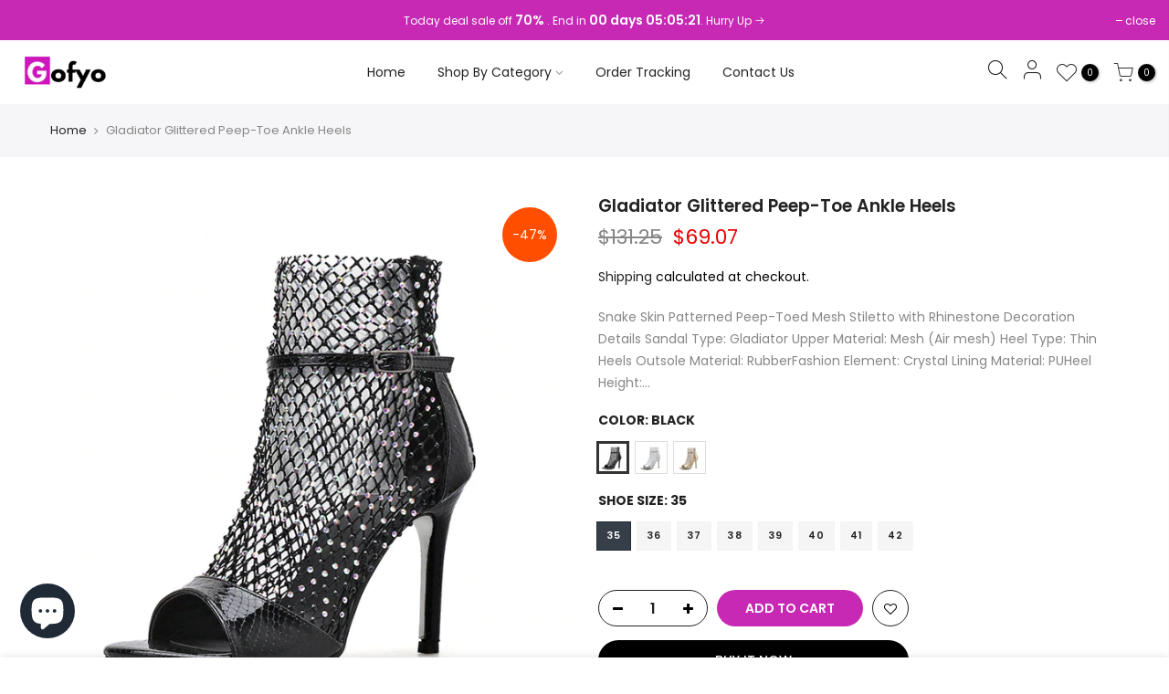

--- FILE ---
content_type: text/html; charset=utf-8
request_url: https://gofyo.com/products/gladiator-air-mesh-with-glitter-peep-toe-thin-heels-women-ankle-shoes
body_size: 34861
content:
<!doctype html>
<html class="no-js" lang="en">
<head>
  <meta charset="utf-8">
  <meta name="viewport" content="width=device-width, initial-scale=1, shrink-to-fit=no, user-scalable=no">
  <meta name="theme-color" content="#c729b5">
  <meta name="format-detection" content="telephone=no">
  <link rel="canonical" href="https://gofyo.com/products/gladiator-air-mesh-with-glitter-peep-toe-thin-heels-women-ankle-shoes">
  <link rel="prefetch" as="document" href="https://gofyo.com">
  <link rel="dns-prefetch" href="https://cdn.shopify.com" crossorigin>
  <link rel="preconnect" href="https://cdn.shopify.com" crossorigin>
  <link rel="preconnect" href="https://monorail-edge.shopifysvc.com"><link rel="dns-prefetch" href="https://fonts.googleapis.com" crossorigin>
    <link rel="preconnect" href="https://fonts.googleapis.com" crossorigin>
    <link rel="dns-prefetch" href="https://fonts.gstatic.com" crossorigin>
    <link rel="preconnect" href="https://fonts.gstatic.com" crossorigin><link rel="preload" as="style" href="//gofyo.com/cdn/shop/t/10/assets/pre_theme.min.css?v=19286471172499949501647563502">
  <link rel="preload" as="style" href="//gofyo.com/cdn/shop/t/10/assets/theme.css?enable_css_minification=1&v=49012306999097258751648216712"><title>Gladiator Glittered Peep-Toe Ankle Heels &ndash; Gofyo</title><meta name="description" content="Snake Skin Patterned Peep-Toed Mesh Stiletto with Rhinestone Decoration Details Sandal Type: Gladiator Upper Material: Mesh (Air mesh) Heel Type: Thin Heels Outsole Material: RubberFashion Element: Crystal Lining Material: PUHeel Height: Super High (8cm-up)Side Vamp Type: OpenClosure Type: Zip Pattern Type: Solid Back "><!-- social-meta-tags.liquid --><meta name="keywords" content="Gladiator Glittered Peep-Toe Ankle Heels,Gofyo,gofyo.com"/><meta name="author" content="gofyo"><meta property="og:site_name" content="Gofyo">
<meta property="og:url" content="https://gofyo.com/products/gladiator-air-mesh-with-glitter-peep-toe-thin-heels-women-ankle-shoes">
<meta property="og:title" content="Gladiator Glittered Peep-Toe Ankle Heels">
<meta property="og:type" content="og:product">
<meta property="og:description" content="Snake Skin Patterned Peep-Toed Mesh Stiletto with Rhinestone Decoration Details Sandal Type: Gladiator Upper Material: Mesh (Air mesh) Heel Type: Thin Heels Outsole Material: RubberFashion Element: Crystal Lining Material: PUHeel Height: Super High (8cm-up)Side Vamp Type: OpenClosure Type: Zip Pattern Type: Solid Back "><meta property="product:price:amount" content="69.07">
  <meta property="product:price:amount" content="USD"><meta property="og:image" content="http://gofyo.com/cdn/shop/products/af0d125f1081751e8bbe87e013ca87ed_1200x1200.jpg?v=1647293059"><meta property="og:image" content="http://gofyo.com/cdn/shop/products/4dc9cc2ce79edefc002ef65a5ae692f1_1200x1200.png?v=1647293059"><meta property="og:image" content="http://gofyo.com/cdn/shop/products/8b41a5ee99c13c92f6c6950bd6fa782f_1200x1200.png?v=1647293059"><meta property="og:image:secure_url" content="https://gofyo.com/cdn/shop/products/af0d125f1081751e8bbe87e013ca87ed_1200x1200.jpg?v=1647293059"><meta property="og:image:secure_url" content="https://gofyo.com/cdn/shop/products/4dc9cc2ce79edefc002ef65a5ae692f1_1200x1200.png?v=1647293059"><meta property="og:image:secure_url" content="https://gofyo.com/cdn/shop/products/8b41a5ee99c13c92f6c6950bd6fa782f_1200x1200.png?v=1647293059"><meta name="twitter:site" content="@#"><meta name="twitter:card" content="summary_large_image">
<meta name="twitter:title" content="Gladiator Glittered Peep-Toe Ankle Heels">
<meta name="twitter:description" content="Snake Skin Patterned Peep-Toed Mesh Stiletto with Rhinestone Decoration Details Sandal Type: Gladiator Upper Material: Mesh (Air mesh) Heel Type: Thin Heels Outsole Material: RubberFashion Element: Crystal Lining Material: PUHeel Height: Super High (8cm-up)Side Vamp Type: OpenClosure Type: Zip Pattern Type: Solid Back ">
<link href="//gofyo.com/cdn/shop/t/10/assets/pre_theme.min.css?v=19286471172499949501647563502" rel="stylesheet" type="text/css" media="all" /><link rel="preload" as="script" href="//gofyo.com/cdn/shop/t/10/assets/lazysizes.min.js?v=36113997772709414851647563478">
<link rel="preload" as="script" href="//gofyo.com/cdn/shop/t/10/assets/nt_vendor.min.js?v=146947875619088735741647563494">
<script>document.documentElement.className = document.documentElement.className.replace('no-js', 'yes-js');const t_name = "product",designMode = false,t_cartCount = 0,t_shop_currency = "USD", t_moneyFormat = "${{amount}}", t_cart_url = "\/cart",t_cartadd_url = "\/cart\/add",t_cartchange_url = "\/cart\/change", pr_re_url = "\/recommendations\/products"; function onloadt4relcss(_this) {_this.onload=null;_this.rel='stylesheet'} (function () {window.onpageshow = function() {if (performance.navigation.type === 2) {document.dispatchEvent(new CustomEvent('cart:refresh'))} }; })();
var T4stt_str = { 
  "PleaseChoosePrOptions":"Please select some product options before adding this product to your cart.", 
  "will_not_ship":"Will not ship until \u003cspan class=\"jsnt\"\u003e{{date}}\u003c\/span\u003e",
  "will_stock_after":"Will be in stock after \u003cspan class=\"jsnt\"\u003e{{date}}\u003c\/span\u003e",
  "replace_item_atc":"Replace item",
  "replace_item_pre":"Replace item",
  "added_to_cart": "Product was successfully added to your cart.",
  "view_cart": "View cart",
  "continue_shopping": "Continue Shopping",
  "save_js":"-[sale]%",
  "save2_js":"SAVE [sale]%",
  "save3_js":"SAVE [sale]","bannerCountdown":"%D days %H:%M:%S",
  "prItemCountdown":"%D Days %H:%M:%S",
  "countdown_days":"days",
  "countdown_hours":"hr",
  "countdown_mins":"min",
  "countdown_sec":"sc",
  "multiple_rates": "We found [number_of_rates] shipping rates available for [address], starting at [rate].",
  "one_rate": "We found one shipping rate available for [address].",
  "no_rates": "Sorry, we do not ship to this destination.",
  "rate_value": "[rate_title] at [rate]",
  "agree_checkout": "You must agree with the terms and conditions of sales to check out.",
  "added_text_cp":"Compare products"
};
</script>
<link rel="preload" href="//gofyo.com/cdn/shop/t/10/assets/style.min.css?v=30959773411815950511647563515" as="style" onload="onloadt4relcss(this)"><link href="//gofyo.com/cdn/shop/t/10/assets/theme.css?enable_css_minification=1&amp;v=49012306999097258751648216712" rel="stylesheet" type="text/css" media="all" /><link rel="preload" href="https://fonts.googleapis.com/css?family=Poppins:300,300i,400,400i,500,500i,600,600i,700,700i,800,800i|Libre+Baskerville:300,300i,400,400i,500,500i&display=swap" as="style" onload="onloadt4relcss(this)"><link rel="preload" href="//gofyo.com/cdn/shop/t/10/assets/line-awesome.min.css?v=36930450349382045261647563480" as="style" onload="onloadt4relcss(this)">
<script id="js_lzt4" src="//gofyo.com/cdn/shop/t/10/assets/lazysizes.min.js?v=36113997772709414851647563478" defer="defer"></script>
<script src="//gofyo.com/cdn/shop/t/10/assets/nt_vendor.min.js?v=146947875619088735741647563494" defer="defer" id="js_ntt4"
  data-theme='//gofyo.com/cdn/shop/t/10/assets/nt_theme.min.js?v=22424813214095534691647563493'
  data-stt='//gofyo.com/cdn/shop/t/10/assets/nt_settings.js?enable_js_minification=1&v=129418970029225351951648216712'
  data-cat='//gofyo.com/cdn/shop/t/10/assets/cat.min.js?v=85824874584819358021647563449' 
  data-sw='//gofyo.com/cdn/shop/t/10/assets/swatch.min.js?v=104003103919505122731647563517'
  data-prjs='//gofyo.com/cdn/shop/t/10/assets/produc.min.js?v=66856717831304081821647563502' 
  data-mail='//gofyo.com/cdn/shop/t/10/assets/platform_mail.min.js?v=120104920183136925081647563500'
  data-my='//gofyo.com/cdn/shop/t/10/assets/my.js?v=111603181540343972631647563482' data-cusp='//gofyo.com/cdn/shop/t/10/assets/my.js?v=111603181540343972631647563482' data-cur='//gofyo.com/cdn/shop/t/10/assets/my.js?v=111603181540343972631647563482' data-mdl='//gofyo.com/cdn/shop/t/10/assets/module.min.js?v=72712877271928395091647563482'
  data-map='//gofyo.com/cdn/shop/t/10/assets/maplace.min.js?v=123640464312137447171647563481'
  data-time='//gofyo.com/cdn/shop/t/10/assets/spacetime.min.js?v=589'
  data-ins='//gofyo.com/cdn/shop/t/10/assets/nt_instagram.min.js?v=67982783334426809631647563492'
  data-user='//gofyo.com/cdn/shop/t/10/assets/interactable.min.js?v=144986550739491139891647563469'
  data-add='//s7.addthis.com/js/300/addthis_widget.js#pubid=ra-56efaa05a768bd19'
  data-klaviyo='//www.klaviyo.com/media/js/public/klaviyo_subscribe.js'
  data-font='iconKalles , fakalles , Pe-icon-7-stroke , Font Awesome 5 Free:n9'
  data-fm='Poppins'
  data-spcmn='//gofyo.com/cdn/shopifycloud/storefront/assets/themes_support/shopify_common-5f594365.js'
  data-cust='//gofyo.com/cdn/shop/t/10/assets/customerclnt.min.js?v=3252781937110261681647563455'
  data-cusjs='none'
  data-desadm='//gofyo.com/cdn/shop/t/10/assets/des_adm.min.js?v=116053431717283930111647563456'
  data-otherryv='//gofyo.com/cdn/shop/t/10/assets/reviewOther.js?enable_js_minification=1&v=72029929378534401331647563511'></script><script>window.performance && window.performance.mark && window.performance.mark('shopify.content_for_header.start');</script><meta name="google-site-verification" content="S7uOEsiWbtbsUxqnd-hQwzk30P4w2WoguGj0fcrxjXE">
<meta id="shopify-digital-wallet" name="shopify-digital-wallet" content="/28910190691/digital_wallets/dialog">
<meta name="shopify-checkout-api-token" content="933ee1195af045ddd0feff6b526dca06">
<meta id="in-context-paypal-metadata" data-shop-id="28910190691" data-venmo-supported="false" data-environment="production" data-locale="en_US" data-paypal-v4="true" data-currency="USD">
<link rel="alternate" hreflang="x-default" href="https://gofyo.com/products/gladiator-air-mesh-with-glitter-peep-toe-thin-heels-women-ankle-shoes">
<link rel="alternate" hreflang="en" href="https://gofyo.com/products/gladiator-air-mesh-with-glitter-peep-toe-thin-heels-women-ankle-shoes">
<link rel="alternate" hreflang="en-DE" href="https://gofyo.com/en-de/products/gladiator-air-mesh-with-glitter-peep-toe-thin-heels-women-ankle-shoes">
<link rel="alternate" type="application/json+oembed" href="https://gofyo.com/products/gladiator-air-mesh-with-glitter-peep-toe-thin-heels-women-ankle-shoes.oembed">
<script async="async" src="/checkouts/internal/preloads.js?locale=en-US"></script>
<script id="shopify-features" type="application/json">{"accessToken":"933ee1195af045ddd0feff6b526dca06","betas":["rich-media-storefront-analytics"],"domain":"gofyo.com","predictiveSearch":true,"shopId":28910190691,"locale":"en"}</script>
<script>var Shopify = Shopify || {};
Shopify.shop = "flojaa.myshopify.com";
Shopify.locale = "en";
Shopify.currency = {"active":"USD","rate":"1.0"};
Shopify.country = "US";
Shopify.theme = {"name":"Kalles v3.2.0","id":121057771619,"schema_name":"Kalles","schema_version":"3.2.0","theme_store_id":null,"role":"main"};
Shopify.theme.handle = "null";
Shopify.theme.style = {"id":null,"handle":null};
Shopify.cdnHost = "gofyo.com/cdn";
Shopify.routes = Shopify.routes || {};
Shopify.routes.root = "/";</script>
<script type="module">!function(o){(o.Shopify=o.Shopify||{}).modules=!0}(window);</script>
<script>!function(o){function n(){var o=[];function n(){o.push(Array.prototype.slice.apply(arguments))}return n.q=o,n}var t=o.Shopify=o.Shopify||{};t.loadFeatures=n(),t.autoloadFeatures=n()}(window);</script>
<script id="shop-js-analytics" type="application/json">{"pageType":"product"}</script>
<script defer="defer" async type="module" src="//gofyo.com/cdn/shopifycloud/shop-js/modules/v2/client.init-shop-cart-sync_BT-GjEfc.en.esm.js"></script>
<script defer="defer" async type="module" src="//gofyo.com/cdn/shopifycloud/shop-js/modules/v2/chunk.common_D58fp_Oc.esm.js"></script>
<script defer="defer" async type="module" src="//gofyo.com/cdn/shopifycloud/shop-js/modules/v2/chunk.modal_xMitdFEc.esm.js"></script>
<script type="module">
  await import("//gofyo.com/cdn/shopifycloud/shop-js/modules/v2/client.init-shop-cart-sync_BT-GjEfc.en.esm.js");
await import("//gofyo.com/cdn/shopifycloud/shop-js/modules/v2/chunk.common_D58fp_Oc.esm.js");
await import("//gofyo.com/cdn/shopifycloud/shop-js/modules/v2/chunk.modal_xMitdFEc.esm.js");

  window.Shopify.SignInWithShop?.initShopCartSync?.({"fedCMEnabled":true,"windoidEnabled":true});

</script>
<script>(function() {
  var isLoaded = false;
  function asyncLoad() {
    if (isLoaded) return;
    isLoaded = true;
    var urls = ["https:\/\/bundle.conversionbear.com\/script?app=bundle\u0026shop=flojaa.myshopify.com","https:\/\/apps.synctrack.io\/order-tracking\/script_tags\/script.js?v=1658456980\u0026shop=flojaa.myshopify.com","https:\/\/seo.apps.avada.io\/scripttag\/avada-seo-installed.js?shop=flojaa.myshopify.com","https:\/\/cdn.shopify.com\/s\/files\/1\/0289\/1019\/0691\/t\/7\/assets\/globo.options.init.js?v=1614300020\u0026shop=flojaa.myshopify.com"];
    for (var i = 0; i < urls.length; i++) {
      var s = document.createElement('script');
      s.type = 'text/javascript';
      s.async = true;
      s.src = urls[i];
      var x = document.getElementsByTagName('script')[0];
      x.parentNode.insertBefore(s, x);
    }
  };
  if(window.attachEvent) {
    window.attachEvent('onload', asyncLoad);
  } else {
    window.addEventListener('load', asyncLoad, false);
  }
})();</script>
<script id="__st">var __st={"a":28910190691,"offset":3600,"reqid":"136e5ad2-2e1b-4d20-8254-8827073a0195-1769108071","pageurl":"gofyo.com\/products\/gladiator-air-mesh-with-glitter-peep-toe-thin-heels-women-ankle-shoes","u":"d1e8f48f4b3a","p":"product","rtyp":"product","rid":6723924525155};</script>
<script>window.ShopifyPaypalV4VisibilityTracking = true;</script>
<script id="captcha-bootstrap">!function(){'use strict';const t='contact',e='account',n='new_comment',o=[[t,t],['blogs',n],['comments',n],[t,'customer']],c=[[e,'customer_login'],[e,'guest_login'],[e,'recover_customer_password'],[e,'create_customer']],r=t=>t.map((([t,e])=>`form[action*='/${t}']:not([data-nocaptcha='true']) input[name='form_type'][value='${e}']`)).join(','),a=t=>()=>t?[...document.querySelectorAll(t)].map((t=>t.form)):[];function s(){const t=[...o],e=r(t);return a(e)}const i='password',u='form_key',d=['recaptcha-v3-token','g-recaptcha-response','h-captcha-response',i],f=()=>{try{return window.sessionStorage}catch{return}},m='__shopify_v',_=t=>t.elements[u];function p(t,e,n=!1){try{const o=window.sessionStorage,c=JSON.parse(o.getItem(e)),{data:r}=function(t){const{data:e,action:n}=t;return t[m]||n?{data:e,action:n}:{data:t,action:n}}(c);for(const[e,n]of Object.entries(r))t.elements[e]&&(t.elements[e].value=n);n&&o.removeItem(e)}catch(o){console.error('form repopulation failed',{error:o})}}const l='form_type',E='cptcha';function T(t){t.dataset[E]=!0}const w=window,h=w.document,L='Shopify',v='ce_forms',y='captcha';let A=!1;((t,e)=>{const n=(g='f06e6c50-85a8-45c8-87d0-21a2b65856fe',I='https://cdn.shopify.com/shopifycloud/storefront-forms-hcaptcha/ce_storefront_forms_captcha_hcaptcha.v1.5.2.iife.js',D={infoText:'Protected by hCaptcha',privacyText:'Privacy',termsText:'Terms'},(t,e,n)=>{const o=w[L][v],c=o.bindForm;if(c)return c(t,g,e,D).then(n);var r;o.q.push([[t,g,e,D],n]),r=I,A||(h.body.append(Object.assign(h.createElement('script'),{id:'captcha-provider',async:!0,src:r})),A=!0)});var g,I,D;w[L]=w[L]||{},w[L][v]=w[L][v]||{},w[L][v].q=[],w[L][y]=w[L][y]||{},w[L][y].protect=function(t,e){n(t,void 0,e),T(t)},Object.freeze(w[L][y]),function(t,e,n,w,h,L){const[v,y,A,g]=function(t,e,n){const i=e?o:[],u=t?c:[],d=[...i,...u],f=r(d),m=r(i),_=r(d.filter((([t,e])=>n.includes(e))));return[a(f),a(m),a(_),s()]}(w,h,L),I=t=>{const e=t.target;return e instanceof HTMLFormElement?e:e&&e.form},D=t=>v().includes(t);t.addEventListener('submit',(t=>{const e=I(t);if(!e)return;const n=D(e)&&!e.dataset.hcaptchaBound&&!e.dataset.recaptchaBound,o=_(e),c=g().includes(e)&&(!o||!o.value);(n||c)&&t.preventDefault(),c&&!n&&(function(t){try{if(!f())return;!function(t){const e=f();if(!e)return;const n=_(t);if(!n)return;const o=n.value;o&&e.removeItem(o)}(t);const e=Array.from(Array(32),(()=>Math.random().toString(36)[2])).join('');!function(t,e){_(t)||t.append(Object.assign(document.createElement('input'),{type:'hidden',name:u})),t.elements[u].value=e}(t,e),function(t,e){const n=f();if(!n)return;const o=[...t.querySelectorAll(`input[type='${i}']`)].map((({name:t})=>t)),c=[...d,...o],r={};for(const[a,s]of new FormData(t).entries())c.includes(a)||(r[a]=s);n.setItem(e,JSON.stringify({[m]:1,action:t.action,data:r}))}(t,e)}catch(e){console.error('failed to persist form',e)}}(e),e.submit())}));const S=(t,e)=>{t&&!t.dataset[E]&&(n(t,e.some((e=>e===t))),T(t))};for(const o of['focusin','change'])t.addEventListener(o,(t=>{const e=I(t);D(e)&&S(e,y())}));const B=e.get('form_key'),M=e.get(l),P=B&&M;t.addEventListener('DOMContentLoaded',(()=>{const t=y();if(P)for(const e of t)e.elements[l].value===M&&p(e,B);[...new Set([...A(),...v().filter((t=>'true'===t.dataset.shopifyCaptcha))])].forEach((e=>S(e,t)))}))}(h,new URLSearchParams(w.location.search),n,t,e,['guest_login'])})(!0,!0)}();</script>
<script integrity="sha256-4kQ18oKyAcykRKYeNunJcIwy7WH5gtpwJnB7kiuLZ1E=" data-source-attribution="shopify.loadfeatures" defer="defer" src="//gofyo.com/cdn/shopifycloud/storefront/assets/storefront/load_feature-a0a9edcb.js" crossorigin="anonymous"></script>
<script data-source-attribution="shopify.dynamic_checkout.dynamic.init">var Shopify=Shopify||{};Shopify.PaymentButton=Shopify.PaymentButton||{isStorefrontPortableWallets:!0,init:function(){window.Shopify.PaymentButton.init=function(){};var t=document.createElement("script");t.src="https://gofyo.com/cdn/shopifycloud/portable-wallets/latest/portable-wallets.en.js",t.type="module",document.head.appendChild(t)}};
</script>
<script data-source-attribution="shopify.dynamic_checkout.buyer_consent">
  function portableWalletsHideBuyerConsent(e){var t=document.getElementById("shopify-buyer-consent"),n=document.getElementById("shopify-subscription-policy-button");t&&n&&(t.classList.add("hidden"),t.setAttribute("aria-hidden","true"),n.removeEventListener("click",e))}function portableWalletsShowBuyerConsent(e){var t=document.getElementById("shopify-buyer-consent"),n=document.getElementById("shopify-subscription-policy-button");t&&n&&(t.classList.remove("hidden"),t.removeAttribute("aria-hidden"),n.addEventListener("click",e))}window.Shopify?.PaymentButton&&(window.Shopify.PaymentButton.hideBuyerConsent=portableWalletsHideBuyerConsent,window.Shopify.PaymentButton.showBuyerConsent=portableWalletsShowBuyerConsent);
</script>
<script>
  function portableWalletsCleanup(e){e&&e.src&&console.error("Failed to load portable wallets script "+e.src);var t=document.querySelectorAll("shopify-accelerated-checkout .shopify-payment-button__skeleton, shopify-accelerated-checkout-cart .wallet-cart-button__skeleton"),e=document.getElementById("shopify-buyer-consent");for(let e=0;e<t.length;e++)t[e].remove();e&&e.remove()}function portableWalletsNotLoadedAsModule(e){e instanceof ErrorEvent&&"string"==typeof e.message&&e.message.includes("import.meta")&&"string"==typeof e.filename&&e.filename.includes("portable-wallets")&&(window.removeEventListener("error",portableWalletsNotLoadedAsModule),window.Shopify.PaymentButton.failedToLoad=e,"loading"===document.readyState?document.addEventListener("DOMContentLoaded",window.Shopify.PaymentButton.init):window.Shopify.PaymentButton.init())}window.addEventListener("error",portableWalletsNotLoadedAsModule);
</script>

<script type="module" src="https://gofyo.com/cdn/shopifycloud/portable-wallets/latest/portable-wallets.en.js" onError="portableWalletsCleanup(this)" crossorigin="anonymous"></script>
<script nomodule>
  document.addEventListener("DOMContentLoaded", portableWalletsCleanup);
</script>

<link id="shopify-accelerated-checkout-styles" rel="stylesheet" media="screen" href="https://gofyo.com/cdn/shopifycloud/portable-wallets/latest/accelerated-checkout-backwards-compat.css" crossorigin="anonymous">
<style id="shopify-accelerated-checkout-cart">
        #shopify-buyer-consent {
  margin-top: 1em;
  display: inline-block;
  width: 100%;
}

#shopify-buyer-consent.hidden {
  display: none;
}

#shopify-subscription-policy-button {
  background: none;
  border: none;
  padding: 0;
  text-decoration: underline;
  font-size: inherit;
  cursor: pointer;
}

#shopify-subscription-policy-button::before {
  box-shadow: none;
}

      </style>

<script>window.performance && window.performance.mark && window.performance.mark('shopify.content_for_header.end');</script>
  
<!-- Start of Judge.me Core -->
<link rel="dns-prefetch" href="https://cdn.judge.me/">
<script data-cfasync='false' class='jdgm-settings-script'>window.jdgmSettings={"pagination":5,"disable_web_reviews":false,"badge_no_review_text":"No reviews","badge_n_reviews_text":"{{ n }} review/reviews","hide_badge_preview_if_no_reviews":true,"badge_hide_text":false,"enforce_center_preview_badge":false,"widget_title":"Customer Reviews","widget_open_form_text":"Write a review","widget_close_form_text":"Cancel review","widget_refresh_page_text":"Refresh page","widget_summary_text":"Based on {{ number_of_reviews }} review/reviews","widget_no_review_text":"Be the first to write a review","widget_name_field_text":"Display name","widget_verified_name_field_text":"Verified Name (public)","widget_name_placeholder_text":"Display name","widget_required_field_error_text":"This field is required.","widget_email_field_text":"Email address","widget_verified_email_field_text":"Verified Email (private, can not be edited)","widget_email_placeholder_text":"Your email address","widget_email_field_error_text":"Please enter a valid email address.","widget_rating_field_text":"Rating","widget_review_title_field_text":"Review Title","widget_review_title_placeholder_text":"Give your review a title","widget_review_body_field_text":"Review content","widget_review_body_placeholder_text":"Start writing here...","widget_pictures_field_text":"Picture/Video (optional)","widget_submit_review_text":"Submit Review","widget_submit_verified_review_text":"Submit Verified Review","widget_submit_success_msg_with_auto_publish":"Thank you! Please refresh the page in a few moments to see your review. You can remove or edit your review by logging into \u003ca href='https://judge.me/login' target='_blank' rel='nofollow noopener'\u003eJudge.me\u003c/a\u003e","widget_submit_success_msg_no_auto_publish":"Thank you! Your review will be published as soon as it is approved by the shop admin. You can remove or edit your review by logging into \u003ca href='https://judge.me/login' target='_blank' rel='nofollow noopener'\u003eJudge.me\u003c/a\u003e","widget_show_default_reviews_out_of_total_text":"Showing {{ n_reviews_shown }} out of {{ n_reviews }} reviews.","widget_show_all_link_text":"Show all","widget_show_less_link_text":"Show less","widget_author_said_text":"{{ reviewer_name }} said:","widget_days_text":"{{ n }} days ago","widget_weeks_text":"{{ n }} week/weeks ago","widget_months_text":"{{ n }} month/months ago","widget_years_text":"{{ n }} year/years ago","widget_yesterday_text":"Yesterday","widget_today_text":"Today","widget_replied_text":"\u003e\u003e {{ shop_name }} replied:","widget_read_more_text":"Read more","widget_reviewer_name_as_initial":"","widget_rating_filter_color":"#fbcd0a","widget_rating_filter_see_all_text":"See all reviews","widget_sorting_most_recent_text":"Most Recent","widget_sorting_highest_rating_text":"Highest Rating","widget_sorting_lowest_rating_text":"Lowest Rating","widget_sorting_with_pictures_text":"Only Pictures","widget_sorting_most_helpful_text":"Most Helpful","widget_open_question_form_text":"Ask a question","widget_reviews_subtab_text":"Reviews","widget_questions_subtab_text":"Questions","widget_question_label_text":"Question","widget_answer_label_text":"Answer","widget_question_placeholder_text":"Write your question here","widget_submit_question_text":"Submit Question","widget_question_submit_success_text":"Thank you for your question! We will notify you once it gets answered.","verified_badge_text":"Verified","verified_badge_bg_color":"","verified_badge_text_color":"","verified_badge_placement":"left-of-reviewer-name","widget_review_max_height":"","widget_hide_border":false,"widget_social_share":false,"widget_thumb":false,"widget_review_location_show":false,"widget_location_format":"","all_reviews_include_out_of_store_products":true,"all_reviews_out_of_store_text":"(out of store)","all_reviews_pagination":100,"all_reviews_product_name_prefix_text":"about","enable_review_pictures":false,"enable_question_anwser":false,"widget_theme":"default","review_date_format":"mm/dd/yyyy","default_sort_method":"most-recent","widget_product_reviews_subtab_text":"Product Reviews","widget_shop_reviews_subtab_text":"Shop Reviews","widget_other_products_reviews_text":"Reviews for other products","widget_store_reviews_subtab_text":"Store reviews","widget_no_store_reviews_text":"This store hasn't received any reviews yet","widget_web_restriction_product_reviews_text":"This product hasn't received any reviews yet","widget_no_items_text":"No items found","widget_show_more_text":"Show more","widget_write_a_store_review_text":"Write a Store Review","widget_other_languages_heading":"Reviews in Other Languages","widget_translate_review_text":"Translate review to {{ language }}","widget_translating_review_text":"Translating...","widget_show_original_translation_text":"Show original ({{ language }})","widget_translate_review_failed_text":"Review couldn't be translated.","widget_translate_review_retry_text":"Retry","widget_translate_review_try_again_later_text":"Try again later","show_product_url_for_grouped_product":false,"widget_sorting_pictures_first_text":"Pictures First","show_pictures_on_all_rev_page_mobile":false,"show_pictures_on_all_rev_page_desktop":false,"floating_tab_hide_mobile_install_preference":false,"floating_tab_button_name":"★ Reviews","floating_tab_title":"Let customers speak for us","floating_tab_button_color":"","floating_tab_button_background_color":"","floating_tab_url":"","floating_tab_url_enabled":false,"floating_tab_tab_style":"text","all_reviews_text_badge_text":"Customers rate us {{ shop.metafields.judgeme.all_reviews_rating | round: 1 }}/5 based on {{ shop.metafields.judgeme.all_reviews_count }} reviews.","all_reviews_text_badge_text_branded_style":"{{ shop.metafields.judgeme.all_reviews_rating | round: 1 }} out of 5 stars based on {{ shop.metafields.judgeme.all_reviews_count }} reviews","is_all_reviews_text_badge_a_link":false,"show_stars_for_all_reviews_text_badge":false,"all_reviews_text_badge_url":"","all_reviews_text_style":"text","all_reviews_text_color_style":"judgeme_brand_color","all_reviews_text_color":"#108474","all_reviews_text_show_jm_brand":true,"featured_carousel_show_header":true,"featured_carousel_title":"Let customers speak for us","testimonials_carousel_title":"Customers are saying","videos_carousel_title":"Real customer stories","cards_carousel_title":"Customers are saying","featured_carousel_count_text":"from {{ n }} reviews","featured_carousel_add_link_to_all_reviews_page":false,"featured_carousel_url":"","featured_carousel_show_images":true,"featured_carousel_autoslide_interval":5,"featured_carousel_arrows_on_the_sides":false,"featured_carousel_height":250,"featured_carousel_width":80,"featured_carousel_image_size":0,"featured_carousel_image_height":250,"featured_carousel_arrow_color":"#eeeeee","verified_count_badge_style":"vintage","verified_count_badge_orientation":"horizontal","verified_count_badge_color_style":"judgeme_brand_color","verified_count_badge_color":"#108474","is_verified_count_badge_a_link":false,"verified_count_badge_url":"","verified_count_badge_show_jm_brand":true,"widget_rating_preset_default":5,"widget_first_sub_tab":"product-reviews","widget_show_histogram":true,"widget_histogram_use_custom_color":false,"widget_pagination_use_custom_color":false,"widget_star_use_custom_color":false,"widget_verified_badge_use_custom_color":false,"widget_write_review_use_custom_color":false,"picture_reminder_submit_button":"Upload Pictures","enable_review_videos":false,"mute_video_by_default":false,"widget_sorting_videos_first_text":"Videos First","widget_review_pending_text":"Pending","featured_carousel_items_for_large_screen":3,"social_share_options_order":"Facebook,Twitter","remove_microdata_snippet":false,"disable_json_ld":false,"enable_json_ld_products":false,"preview_badge_show_question_text":false,"preview_badge_no_question_text":"No questions","preview_badge_n_question_text":"{{ number_of_questions }} question/questions","qa_badge_show_icon":false,"qa_badge_position":"same-row","remove_judgeme_branding":false,"widget_add_search_bar":false,"widget_search_bar_placeholder":"Search","widget_sorting_verified_only_text":"Verified only","featured_carousel_theme":"default","featured_carousel_show_rating":true,"featured_carousel_show_title":true,"featured_carousel_show_body":true,"featured_carousel_show_date":false,"featured_carousel_show_reviewer":true,"featured_carousel_show_product":false,"featured_carousel_header_background_color":"#108474","featured_carousel_header_text_color":"#ffffff","featured_carousel_name_product_separator":"reviewed","featured_carousel_full_star_background":"#108474","featured_carousel_empty_star_background":"#dadada","featured_carousel_vertical_theme_background":"#f9fafb","featured_carousel_verified_badge_enable":false,"featured_carousel_verified_badge_color":"#108474","featured_carousel_border_style":"round","featured_carousel_review_line_length_limit":3,"featured_carousel_more_reviews_button_text":"Read more reviews","featured_carousel_view_product_button_text":"View product","all_reviews_page_load_reviews_on":"scroll","all_reviews_page_load_more_text":"Load More Reviews","disable_fb_tab_reviews":false,"enable_ajax_cdn_cache":false,"widget_public_name_text":"displayed publicly like","default_reviewer_name":"John Smith","default_reviewer_name_has_non_latin":true,"widget_reviewer_anonymous":"Anonymous","medals_widget_title":"Judge.me Review Medals","medals_widget_background_color":"#f9fafb","medals_widget_position":"footer_all_pages","medals_widget_border_color":"#f9fafb","medals_widget_verified_text_position":"left","medals_widget_use_monochromatic_version":false,"medals_widget_elements_color":"#108474","show_reviewer_avatar":true,"widget_invalid_yt_video_url_error_text":"Not a YouTube video URL","widget_max_length_field_error_text":"Please enter no more than {0} characters.","widget_show_country_flag":false,"widget_show_collected_via_shop_app":true,"widget_verified_by_shop_badge_style":"light","widget_verified_by_shop_text":"Verified by Shop","widget_show_photo_gallery":false,"widget_load_with_code_splitting":true,"widget_ugc_install_preference":false,"widget_ugc_title":"Made by us, Shared by you","widget_ugc_subtitle":"Tag us to see your picture featured in our page","widget_ugc_arrows_color":"#ffffff","widget_ugc_primary_button_text":"Buy Now","widget_ugc_primary_button_background_color":"#108474","widget_ugc_primary_button_text_color":"#ffffff","widget_ugc_primary_button_border_width":"0","widget_ugc_primary_button_border_style":"none","widget_ugc_primary_button_border_color":"#108474","widget_ugc_primary_button_border_radius":"25","widget_ugc_secondary_button_text":"Load More","widget_ugc_secondary_button_background_color":"#ffffff","widget_ugc_secondary_button_text_color":"#108474","widget_ugc_secondary_button_border_width":"2","widget_ugc_secondary_button_border_style":"solid","widget_ugc_secondary_button_border_color":"#108474","widget_ugc_secondary_button_border_radius":"25","widget_ugc_reviews_button_text":"View Reviews","widget_ugc_reviews_button_background_color":"#ffffff","widget_ugc_reviews_button_text_color":"#108474","widget_ugc_reviews_button_border_width":"2","widget_ugc_reviews_button_border_style":"solid","widget_ugc_reviews_button_border_color":"#108474","widget_ugc_reviews_button_border_radius":"25","widget_ugc_reviews_button_link_to":"judgeme-reviews-page","widget_ugc_show_post_date":true,"widget_ugc_max_width":"800","widget_rating_metafield_value_type":true,"widget_primary_color":"#108474","widget_enable_secondary_color":false,"widget_secondary_color":"#edf5f5","widget_summary_average_rating_text":"{{ average_rating }} out of 5","widget_media_grid_title":"Customer photos \u0026 videos","widget_media_grid_see_more_text":"See more","widget_round_style":false,"widget_show_product_medals":true,"widget_verified_by_judgeme_text":"Verified by Judge.me","widget_show_store_medals":true,"widget_verified_by_judgeme_text_in_store_medals":"Verified by Judge.me","widget_media_field_exceed_quantity_message":"Sorry, we can only accept {{ max_media }} for one review.","widget_media_field_exceed_limit_message":"{{ file_name }} is too large, please select a {{ media_type }} less than {{ size_limit }}MB.","widget_review_submitted_text":"Review Submitted!","widget_question_submitted_text":"Question Submitted!","widget_close_form_text_question":"Cancel","widget_write_your_answer_here_text":"Write your answer here","widget_enabled_branded_link":true,"widget_show_collected_by_judgeme":false,"widget_reviewer_name_color":"","widget_write_review_text_color":"","widget_write_review_bg_color":"","widget_collected_by_judgeme_text":"collected by Judge.me","widget_pagination_type":"standard","widget_load_more_text":"Load More","widget_load_more_color":"#108474","widget_full_review_text":"Full Review","widget_read_more_reviews_text":"Read More Reviews","widget_read_questions_text":"Read Questions","widget_questions_and_answers_text":"Questions \u0026 Answers","widget_verified_by_text":"Verified by","widget_verified_text":"Verified","widget_number_of_reviews_text":"{{ number_of_reviews }} reviews","widget_back_button_text":"Back","widget_next_button_text":"Next","widget_custom_forms_filter_button":"Filters","custom_forms_style":"horizontal","widget_show_review_information":false,"how_reviews_are_collected":"How reviews are collected?","widget_show_review_keywords":false,"widget_gdpr_statement":"How we use your data: We'll only contact you about the review you left, and only if necessary. By submitting your review, you agree to Judge.me's \u003ca href='https://judge.me/terms' target='_blank' rel='nofollow noopener'\u003eterms\u003c/a\u003e, \u003ca href='https://judge.me/privacy' target='_blank' rel='nofollow noopener'\u003eprivacy\u003c/a\u003e and \u003ca href='https://judge.me/content-policy' target='_blank' rel='nofollow noopener'\u003econtent\u003c/a\u003e policies.","widget_multilingual_sorting_enabled":false,"widget_translate_review_content_enabled":false,"widget_translate_review_content_method":"manual","popup_widget_review_selection":"automatically_with_pictures","popup_widget_round_border_style":true,"popup_widget_show_title":true,"popup_widget_show_body":true,"popup_widget_show_reviewer":false,"popup_widget_show_product":true,"popup_widget_show_pictures":true,"popup_widget_use_review_picture":true,"popup_widget_show_on_home_page":true,"popup_widget_show_on_product_page":true,"popup_widget_show_on_collection_page":true,"popup_widget_show_on_cart_page":true,"popup_widget_position":"bottom_left","popup_widget_first_review_delay":5,"popup_widget_duration":5,"popup_widget_interval":5,"popup_widget_review_count":5,"popup_widget_hide_on_mobile":true,"review_snippet_widget_round_border_style":true,"review_snippet_widget_card_color":"#FFFFFF","review_snippet_widget_slider_arrows_background_color":"#FFFFFF","review_snippet_widget_slider_arrows_color":"#000000","review_snippet_widget_star_color":"#108474","show_product_variant":false,"all_reviews_product_variant_label_text":"Variant: ","widget_show_verified_branding":false,"widget_ai_summary_title":"Customers say","widget_ai_summary_disclaimer":"AI-powered review summary based on recent customer reviews","widget_show_ai_summary":false,"widget_show_ai_summary_bg":false,"widget_show_review_title_input":true,"redirect_reviewers_invited_via_email":"review_widget","request_store_review_after_product_review":false,"request_review_other_products_in_order":false,"review_form_color_scheme":"default","review_form_corner_style":"square","review_form_star_color":{},"review_form_text_color":"#333333","review_form_background_color":"#ffffff","review_form_field_background_color":"#fafafa","review_form_button_color":{},"review_form_button_text_color":"#ffffff","review_form_modal_overlay_color":"#000000","review_content_screen_title_text":"How would you rate this product?","review_content_introduction_text":"We would love it if you would share a bit about your experience.","store_review_form_title_text":"How would you rate this store?","store_review_form_introduction_text":"We would love it if you would share a bit about your experience.","show_review_guidance_text":true,"one_star_review_guidance_text":"Poor","five_star_review_guidance_text":"Great","customer_information_screen_title_text":"About you","customer_information_introduction_text":"Please tell us more about you.","custom_questions_screen_title_text":"Your experience in more detail","custom_questions_introduction_text":"Here are a few questions to help us understand more about your experience.","review_submitted_screen_title_text":"Thanks for your review!","review_submitted_screen_thank_you_text":"We are processing it and it will appear on the store soon.","review_submitted_screen_email_verification_text":"Please confirm your email by clicking the link we just sent you. This helps us keep reviews authentic.","review_submitted_request_store_review_text":"Would you like to share your experience of shopping with us?","review_submitted_review_other_products_text":"Would you like to review these products?","store_review_screen_title_text":"Would you like to share your experience of shopping with us?","store_review_introduction_text":"We value your feedback and use it to improve. Please share any thoughts or suggestions you have.","reviewer_media_screen_title_picture_text":"Share a picture","reviewer_media_introduction_picture_text":"Upload a photo to support your review.","reviewer_media_screen_title_video_text":"Share a video","reviewer_media_introduction_video_text":"Upload a video to support your review.","reviewer_media_screen_title_picture_or_video_text":"Share a picture or video","reviewer_media_introduction_picture_or_video_text":"Upload a photo or video to support your review.","reviewer_media_youtube_url_text":"Paste your Youtube URL here","advanced_settings_next_step_button_text":"Next","advanced_settings_close_review_button_text":"Close","modal_write_review_flow":false,"write_review_flow_required_text":"Required","write_review_flow_privacy_message_text":"We respect your privacy.","write_review_flow_anonymous_text":"Post review as anonymous","write_review_flow_visibility_text":"This won't be visible to other customers.","write_review_flow_multiple_selection_help_text":"Select as many as you like","write_review_flow_single_selection_help_text":"Select one option","write_review_flow_required_field_error_text":"This field is required","write_review_flow_invalid_email_error_text":"Please enter a valid email address","write_review_flow_max_length_error_text":"Max. {{ max_length }} characters.","write_review_flow_media_upload_text":"\u003cb\u003eClick to upload\u003c/b\u003e or drag and drop","write_review_flow_gdpr_statement":"We'll only contact you about your review if necessary. By submitting your review, you agree to our \u003ca href='https://judge.me/terms' target='_blank' rel='nofollow noopener'\u003eterms and conditions\u003c/a\u003e and \u003ca href='https://judge.me/privacy' target='_blank' rel='nofollow noopener'\u003eprivacy policy\u003c/a\u003e.","rating_only_reviews_enabled":false,"show_negative_reviews_help_screen":false,"new_review_flow_help_screen_rating_threshold":3,"negative_review_resolution_screen_title_text":"Tell us more","negative_review_resolution_text":"Your experience matters to us. If there were issues with your purchase, we're here to help. Feel free to reach out to us, we'd love the opportunity to make things right.","negative_review_resolution_button_text":"Contact us","negative_review_resolution_proceed_with_review_text":"Leave a review","negative_review_resolution_subject":"Issue with purchase from {{ shop_name }}.{{ order_name }}","preview_badge_collection_page_install_status":false,"widget_review_custom_css":"","preview_badge_custom_css":"","preview_badge_stars_count":"5-stars","featured_carousel_custom_css":"","floating_tab_custom_css":"","all_reviews_widget_custom_css":"","medals_widget_custom_css":"","verified_badge_custom_css":"","all_reviews_text_custom_css":"","transparency_badges_collected_via_store_invite":false,"transparency_badges_from_another_provider":false,"transparency_badges_collected_from_store_visitor":false,"transparency_badges_collected_by_verified_review_provider":false,"transparency_badges_earned_reward":false,"transparency_badges_collected_via_store_invite_text":"Review collected via store invitation","transparency_badges_from_another_provider_text":"Review collected from another provider","transparency_badges_collected_from_store_visitor_text":"Review collected from a store visitor","transparency_badges_written_in_google_text":"Review written in Google","transparency_badges_written_in_etsy_text":"Review written in Etsy","transparency_badges_written_in_shop_app_text":"Review written in Shop App","transparency_badges_earned_reward_text":"Review earned a reward for future purchase","product_review_widget_per_page":10,"widget_store_review_label_text":"Review about the store","checkout_comment_extension_title_on_product_page":"Customer Comments","checkout_comment_extension_num_latest_comment_show":5,"checkout_comment_extension_format":"name_and_timestamp","checkout_comment_customer_name":"last_initial","checkout_comment_comment_notification":true,"preview_badge_collection_page_install_preference":false,"preview_badge_home_page_install_preference":false,"preview_badge_product_page_install_preference":false,"review_widget_install_preference":"","review_carousel_install_preference":false,"floating_reviews_tab_install_preference":"none","verified_reviews_count_badge_install_preference":false,"all_reviews_text_install_preference":false,"review_widget_best_location":true,"judgeme_medals_install_preference":false,"review_widget_revamp_enabled":false,"review_widget_qna_enabled":false,"review_widget_header_theme":"minimal","review_widget_widget_title_enabled":true,"review_widget_header_text_size":"medium","review_widget_header_text_weight":"regular","review_widget_average_rating_style":"compact","review_widget_bar_chart_enabled":true,"review_widget_bar_chart_type":"numbers","review_widget_bar_chart_style":"standard","review_widget_expanded_media_gallery_enabled":false,"review_widget_reviews_section_theme":"standard","review_widget_image_style":"thumbnails","review_widget_review_image_ratio":"square","review_widget_stars_size":"medium","review_widget_verified_badge":"standard_text","review_widget_review_title_text_size":"medium","review_widget_review_text_size":"medium","review_widget_review_text_length":"medium","review_widget_number_of_columns_desktop":3,"review_widget_carousel_transition_speed":5,"review_widget_custom_questions_answers_display":"always","review_widget_button_text_color":"#FFFFFF","review_widget_text_color":"#000000","review_widget_lighter_text_color":"#7B7B7B","review_widget_corner_styling":"soft","review_widget_review_word_singular":"review","review_widget_review_word_plural":"reviews","review_widget_voting_label":"Helpful?","review_widget_shop_reply_label":"Reply from {{ shop_name }}:","review_widget_filters_title":"Filters","qna_widget_question_word_singular":"Question","qna_widget_question_word_plural":"Questions","qna_widget_answer_reply_label":"Answer from {{ answerer_name }}:","qna_content_screen_title_text":"Ask a question about this product","qna_widget_question_required_field_error_text":"Please enter your question.","qna_widget_flow_gdpr_statement":"We'll only contact you about your question if necessary. By submitting your question, you agree to our \u003ca href='https://judge.me/terms' target='_blank' rel='nofollow noopener'\u003eterms and conditions\u003c/a\u003e and \u003ca href='https://judge.me/privacy' target='_blank' rel='nofollow noopener'\u003eprivacy policy\u003c/a\u003e.","qna_widget_question_submitted_text":"Thanks for your question!","qna_widget_close_form_text_question":"Close","qna_widget_question_submit_success_text":"We’ll notify you by email when your question is answered.","all_reviews_widget_v2025_enabled":false,"all_reviews_widget_v2025_header_theme":"default","all_reviews_widget_v2025_widget_title_enabled":true,"all_reviews_widget_v2025_header_text_size":"medium","all_reviews_widget_v2025_header_text_weight":"regular","all_reviews_widget_v2025_average_rating_style":"compact","all_reviews_widget_v2025_bar_chart_enabled":true,"all_reviews_widget_v2025_bar_chart_type":"numbers","all_reviews_widget_v2025_bar_chart_style":"standard","all_reviews_widget_v2025_expanded_media_gallery_enabled":false,"all_reviews_widget_v2025_show_store_medals":true,"all_reviews_widget_v2025_show_photo_gallery":true,"all_reviews_widget_v2025_show_review_keywords":false,"all_reviews_widget_v2025_show_ai_summary":false,"all_reviews_widget_v2025_show_ai_summary_bg":false,"all_reviews_widget_v2025_add_search_bar":false,"all_reviews_widget_v2025_default_sort_method":"most-recent","all_reviews_widget_v2025_reviews_per_page":10,"all_reviews_widget_v2025_reviews_section_theme":"default","all_reviews_widget_v2025_image_style":"thumbnails","all_reviews_widget_v2025_review_image_ratio":"square","all_reviews_widget_v2025_stars_size":"medium","all_reviews_widget_v2025_verified_badge":"bold_badge","all_reviews_widget_v2025_review_title_text_size":"medium","all_reviews_widget_v2025_review_text_size":"medium","all_reviews_widget_v2025_review_text_length":"medium","all_reviews_widget_v2025_number_of_columns_desktop":3,"all_reviews_widget_v2025_carousel_transition_speed":5,"all_reviews_widget_v2025_custom_questions_answers_display":"always","all_reviews_widget_v2025_show_product_variant":false,"all_reviews_widget_v2025_show_reviewer_avatar":true,"all_reviews_widget_v2025_reviewer_name_as_initial":"","all_reviews_widget_v2025_review_location_show":false,"all_reviews_widget_v2025_location_format":"","all_reviews_widget_v2025_show_country_flag":false,"all_reviews_widget_v2025_verified_by_shop_badge_style":"light","all_reviews_widget_v2025_social_share":false,"all_reviews_widget_v2025_social_share_options_order":"Facebook,Twitter,LinkedIn,Pinterest","all_reviews_widget_v2025_pagination_type":"standard","all_reviews_widget_v2025_button_text_color":"#FFFFFF","all_reviews_widget_v2025_text_color":"#000000","all_reviews_widget_v2025_lighter_text_color":"#7B7B7B","all_reviews_widget_v2025_corner_styling":"soft","all_reviews_widget_v2025_title":"Customer reviews","all_reviews_widget_v2025_ai_summary_title":"Customers say about this store","all_reviews_widget_v2025_no_review_text":"Be the first to write a review","platform":"shopify","branding_url":"https://app.judge.me/reviews","branding_text":"Powered by Judge.me","locale":"en","reply_name":"Gofyo","widget_version":"2.1","footer":true,"autopublish":true,"review_dates":false,"enable_custom_form":false,"shop_locale":"en","enable_multi_locales_translations":false,"show_review_title_input":true,"review_verification_email_status":"always","can_be_branded":false,"reply_name_text":"Gofyo"};</script> <style class='jdgm-settings-style'>.jdgm-xx{left:0}.jdgm-histogram .jdgm-histogram__bar-content{background:#fbcd0a}.jdgm-histogram .jdgm-histogram__bar:after{background:#fbcd0a}.jdgm-prev-badge[data-average-rating='0.00']{display:none !important}.jdgm-rev .jdgm-rev__timestamp,.jdgm-quest .jdgm-rev__timestamp,.jdgm-carousel-item__timestamp{display:none !important}.jdgm-author-all-initials{display:none !important}.jdgm-author-last-initial{display:none !important}.jdgm-rev-widg__title{visibility:hidden}.jdgm-rev-widg__summary-text{visibility:hidden}.jdgm-prev-badge__text{visibility:hidden}.jdgm-rev__replier:before{content:'Gofyo'}.jdgm-rev__prod-link-prefix:before{content:'about'}.jdgm-rev__variant-label:before{content:'Variant: '}.jdgm-rev__out-of-store-text:before{content:'(out of store)'}@media only screen and (min-width: 768px){.jdgm-rev__pics .jdgm-rev_all-rev-page-picture-separator,.jdgm-rev__pics .jdgm-rev__product-picture{display:none}}@media only screen and (max-width: 768px){.jdgm-rev__pics .jdgm-rev_all-rev-page-picture-separator,.jdgm-rev__pics .jdgm-rev__product-picture{display:none}}.jdgm-preview-badge[data-template="product"]{display:none !important}.jdgm-preview-badge[data-template="collection"]{display:none !important}.jdgm-preview-badge[data-template="index"]{display:none !important}.jdgm-verified-count-badget[data-from-snippet="true"]{display:none !important}.jdgm-carousel-wrapper[data-from-snippet="true"]{display:none !important}.jdgm-all-reviews-text[data-from-snippet="true"]{display:none !important}.jdgm-medals-section[data-from-snippet="true"]{display:none !important}.jdgm-ugc-media-wrapper[data-from-snippet="true"]{display:none !important}.jdgm-rev__transparency-badge[data-badge-type="review_collected_via_store_invitation"]{display:none !important}.jdgm-rev__transparency-badge[data-badge-type="review_collected_from_another_provider"]{display:none !important}.jdgm-rev__transparency-badge[data-badge-type="review_collected_from_store_visitor"]{display:none !important}.jdgm-rev__transparency-badge[data-badge-type="review_written_in_etsy"]{display:none !important}.jdgm-rev__transparency-badge[data-badge-type="review_written_in_google_business"]{display:none !important}.jdgm-rev__transparency-badge[data-badge-type="review_written_in_shop_app"]{display:none !important}.jdgm-rev__transparency-badge[data-badge-type="review_earned_for_future_purchase"]{display:none !important}
</style> <style class='jdgm-settings-style'></style>

  
  
  
  <style class='jdgm-miracle-styles'>
  @-webkit-keyframes jdgm-spin{0%{-webkit-transform:rotate(0deg);-ms-transform:rotate(0deg);transform:rotate(0deg)}100%{-webkit-transform:rotate(359deg);-ms-transform:rotate(359deg);transform:rotate(359deg)}}@keyframes jdgm-spin{0%{-webkit-transform:rotate(0deg);-ms-transform:rotate(0deg);transform:rotate(0deg)}100%{-webkit-transform:rotate(359deg);-ms-transform:rotate(359deg);transform:rotate(359deg)}}@font-face{font-family:'JudgemeStar';src:url("[data-uri]") format("woff");font-weight:normal;font-style:normal}.jdgm-star{font-family:'JudgemeStar';display:inline !important;text-decoration:none !important;padding:0 4px 0 0 !important;margin:0 !important;font-weight:bold;opacity:1;-webkit-font-smoothing:antialiased;-moz-osx-font-smoothing:grayscale}.jdgm-star:hover{opacity:1}.jdgm-star:last-of-type{padding:0 !important}.jdgm-star.jdgm--on:before{content:"\e000"}.jdgm-star.jdgm--off:before{content:"\e001"}.jdgm-star.jdgm--half:before{content:"\e002"}.jdgm-widget *{margin:0;line-height:1.4;-webkit-box-sizing:border-box;-moz-box-sizing:border-box;box-sizing:border-box;-webkit-overflow-scrolling:touch}.jdgm-hidden{display:none !important;visibility:hidden !important}.jdgm-temp-hidden{display:none}.jdgm-spinner{width:40px;height:40px;margin:auto;border-radius:50%;border-top:2px solid #eee;border-right:2px solid #eee;border-bottom:2px solid #eee;border-left:2px solid #ccc;-webkit-animation:jdgm-spin 0.8s infinite linear;animation:jdgm-spin 0.8s infinite linear}.jdgm-prev-badge{display:block !important}

</style>


  
  
   


<script data-cfasync='false' class='jdgm-script'>
!function(e){window.jdgm=window.jdgm||{},jdgm.CDN_HOST="https://cdn.judge.me/",
jdgm.docReady=function(d){(e.attachEvent?"complete"===e.readyState:"loading"!==e.readyState)?
setTimeout(d,0):e.addEventListener("DOMContentLoaded",d)},jdgm.loadCSS=function(d,t,o,s){
!o&&jdgm.loadCSS.requestedUrls.indexOf(d)>=0||(jdgm.loadCSS.requestedUrls.push(d),
(s=e.createElement("link")).rel="stylesheet",s.class="jdgm-stylesheet",s.media="nope!",
s.href=d,s.onload=function(){this.media="all",t&&setTimeout(t)},e.body.appendChild(s))},
jdgm.loadCSS.requestedUrls=[],jdgm.docReady(function(){(window.jdgmLoadCSS||e.querySelectorAll(
".jdgm-widget, .jdgm-all-reviews-page").length>0)&&(jdgmSettings.widget_load_with_code_splitting?
parseFloat(jdgmSettings.widget_version)>=3?jdgm.loadCSS(jdgm.CDN_HOST+"widget_v3/base.css"):
jdgm.loadCSS(jdgm.CDN_HOST+"widget/base.css"):jdgm.loadCSS(jdgm.CDN_HOST+"shopify_v2.css"))})}(document);
</script>
<script async data-cfasync="false" type="text/javascript" src="https://cdn.judge.me/loader.js"></script>

<noscript><link rel="stylesheet" type="text/css" media="all" href="https://cdn.judge.me/shopify_v2.css"></noscript>
<!-- End of Judge.me Core -->


<script src="https://cdn.shopify.com/extensions/019a919f-a670-7236-ac6d-c3959974fc0d/conversionbear-bundles-90/assets/bundle-bear-widget.js" type="text/javascript" defer="defer"></script>
<script src="https://cdn.shopify.com/extensions/e8878072-2f6b-4e89-8082-94b04320908d/inbox-1254/assets/inbox-chat-loader.js" type="text/javascript" defer="defer"></script>
<link href="https://monorail-edge.shopifysvc.com" rel="dns-prefetch">
<script>(function(){if ("sendBeacon" in navigator && "performance" in window) {try {var session_token_from_headers = performance.getEntriesByType('navigation')[0].serverTiming.find(x => x.name == '_s').description;} catch {var session_token_from_headers = undefined;}var session_cookie_matches = document.cookie.match(/_shopify_s=([^;]*)/);var session_token_from_cookie = session_cookie_matches && session_cookie_matches.length === 2 ? session_cookie_matches[1] : "";var session_token = session_token_from_headers || session_token_from_cookie || "";function handle_abandonment_event(e) {var entries = performance.getEntries().filter(function(entry) {return /monorail-edge.shopifysvc.com/.test(entry.name);});if (!window.abandonment_tracked && entries.length === 0) {window.abandonment_tracked = true;var currentMs = Date.now();var navigation_start = performance.timing.navigationStart;var payload = {shop_id: 28910190691,url: window.location.href,navigation_start,duration: currentMs - navigation_start,session_token,page_type: "product"};window.navigator.sendBeacon("https://monorail-edge.shopifysvc.com/v1/produce", JSON.stringify({schema_id: "online_store_buyer_site_abandonment/1.1",payload: payload,metadata: {event_created_at_ms: currentMs,event_sent_at_ms: currentMs}}));}}window.addEventListener('pagehide', handle_abandonment_event);}}());</script>
<script id="web-pixels-manager-setup">(function e(e,d,r,n,o){if(void 0===o&&(o={}),!Boolean(null===(a=null===(i=window.Shopify)||void 0===i?void 0:i.analytics)||void 0===a?void 0:a.replayQueue)){var i,a;window.Shopify=window.Shopify||{};var t=window.Shopify;t.analytics=t.analytics||{};var s=t.analytics;s.replayQueue=[],s.publish=function(e,d,r){return s.replayQueue.push([e,d,r]),!0};try{self.performance.mark("wpm:start")}catch(e){}var l=function(){var e={modern:/Edge?\/(1{2}[4-9]|1[2-9]\d|[2-9]\d{2}|\d{4,})\.\d+(\.\d+|)|Firefox\/(1{2}[4-9]|1[2-9]\d|[2-9]\d{2}|\d{4,})\.\d+(\.\d+|)|Chrom(ium|e)\/(9{2}|\d{3,})\.\d+(\.\d+|)|(Maci|X1{2}).+ Version\/(15\.\d+|(1[6-9]|[2-9]\d|\d{3,})\.\d+)([,.]\d+|)( \(\w+\)|)( Mobile\/\w+|) Safari\/|Chrome.+OPR\/(9{2}|\d{3,})\.\d+\.\d+|(CPU[ +]OS|iPhone[ +]OS|CPU[ +]iPhone|CPU IPhone OS|CPU iPad OS)[ +]+(15[._]\d+|(1[6-9]|[2-9]\d|\d{3,})[._]\d+)([._]\d+|)|Android:?[ /-](13[3-9]|1[4-9]\d|[2-9]\d{2}|\d{4,})(\.\d+|)(\.\d+|)|Android.+Firefox\/(13[5-9]|1[4-9]\d|[2-9]\d{2}|\d{4,})\.\d+(\.\d+|)|Android.+Chrom(ium|e)\/(13[3-9]|1[4-9]\d|[2-9]\d{2}|\d{4,})\.\d+(\.\d+|)|SamsungBrowser\/([2-9]\d|\d{3,})\.\d+/,legacy:/Edge?\/(1[6-9]|[2-9]\d|\d{3,})\.\d+(\.\d+|)|Firefox\/(5[4-9]|[6-9]\d|\d{3,})\.\d+(\.\d+|)|Chrom(ium|e)\/(5[1-9]|[6-9]\d|\d{3,})\.\d+(\.\d+|)([\d.]+$|.*Safari\/(?![\d.]+ Edge\/[\d.]+$))|(Maci|X1{2}).+ Version\/(10\.\d+|(1[1-9]|[2-9]\d|\d{3,})\.\d+)([,.]\d+|)( \(\w+\)|)( Mobile\/\w+|) Safari\/|Chrome.+OPR\/(3[89]|[4-9]\d|\d{3,})\.\d+\.\d+|(CPU[ +]OS|iPhone[ +]OS|CPU[ +]iPhone|CPU IPhone OS|CPU iPad OS)[ +]+(10[._]\d+|(1[1-9]|[2-9]\d|\d{3,})[._]\d+)([._]\d+|)|Android:?[ /-](13[3-9]|1[4-9]\d|[2-9]\d{2}|\d{4,})(\.\d+|)(\.\d+|)|Mobile Safari.+OPR\/([89]\d|\d{3,})\.\d+\.\d+|Android.+Firefox\/(13[5-9]|1[4-9]\d|[2-9]\d{2}|\d{4,})\.\d+(\.\d+|)|Android.+Chrom(ium|e)\/(13[3-9]|1[4-9]\d|[2-9]\d{2}|\d{4,})\.\d+(\.\d+|)|Android.+(UC? ?Browser|UCWEB|U3)[ /]?(15\.([5-9]|\d{2,})|(1[6-9]|[2-9]\d|\d{3,})\.\d+)\.\d+|SamsungBrowser\/(5\.\d+|([6-9]|\d{2,})\.\d+)|Android.+MQ{2}Browser\/(14(\.(9|\d{2,})|)|(1[5-9]|[2-9]\d|\d{3,})(\.\d+|))(\.\d+|)|K[Aa][Ii]OS\/(3\.\d+|([4-9]|\d{2,})\.\d+)(\.\d+|)/},d=e.modern,r=e.legacy,n=navigator.userAgent;return n.match(d)?"modern":n.match(r)?"legacy":"unknown"}(),u="modern"===l?"modern":"legacy",c=(null!=n?n:{modern:"",legacy:""})[u],f=function(e){return[e.baseUrl,"/wpm","/b",e.hashVersion,"modern"===e.buildTarget?"m":"l",".js"].join("")}({baseUrl:d,hashVersion:r,buildTarget:u}),m=function(e){var d=e.version,r=e.bundleTarget,n=e.surface,o=e.pageUrl,i=e.monorailEndpoint;return{emit:function(e){var a=e.status,t=e.errorMsg,s=(new Date).getTime(),l=JSON.stringify({metadata:{event_sent_at_ms:s},events:[{schema_id:"web_pixels_manager_load/3.1",payload:{version:d,bundle_target:r,page_url:o,status:a,surface:n,error_msg:t},metadata:{event_created_at_ms:s}}]});if(!i)return console&&console.warn&&console.warn("[Web Pixels Manager] No Monorail endpoint provided, skipping logging."),!1;try{return self.navigator.sendBeacon.bind(self.navigator)(i,l)}catch(e){}var u=new XMLHttpRequest;try{return u.open("POST",i,!0),u.setRequestHeader("Content-Type","text/plain"),u.send(l),!0}catch(e){return console&&console.warn&&console.warn("[Web Pixels Manager] Got an unhandled error while logging to Monorail."),!1}}}}({version:r,bundleTarget:l,surface:e.surface,pageUrl:self.location.href,monorailEndpoint:e.monorailEndpoint});try{o.browserTarget=l,function(e){var d=e.src,r=e.async,n=void 0===r||r,o=e.onload,i=e.onerror,a=e.sri,t=e.scriptDataAttributes,s=void 0===t?{}:t,l=document.createElement("script"),u=document.querySelector("head"),c=document.querySelector("body");if(l.async=n,l.src=d,a&&(l.integrity=a,l.crossOrigin="anonymous"),s)for(var f in s)if(Object.prototype.hasOwnProperty.call(s,f))try{l.dataset[f]=s[f]}catch(e){}if(o&&l.addEventListener("load",o),i&&l.addEventListener("error",i),u)u.appendChild(l);else{if(!c)throw new Error("Did not find a head or body element to append the script");c.appendChild(l)}}({src:f,async:!0,onload:function(){if(!function(){var e,d;return Boolean(null===(d=null===(e=window.Shopify)||void 0===e?void 0:e.analytics)||void 0===d?void 0:d.initialized)}()){var d=window.webPixelsManager.init(e)||void 0;if(d){var r=window.Shopify.analytics;r.replayQueue.forEach((function(e){var r=e[0],n=e[1],o=e[2];d.publishCustomEvent(r,n,o)})),r.replayQueue=[],r.publish=d.publishCustomEvent,r.visitor=d.visitor,r.initialized=!0}}},onerror:function(){return m.emit({status:"failed",errorMsg:"".concat(f," has failed to load")})},sri:function(e){var d=/^sha384-[A-Za-z0-9+/=]+$/;return"string"==typeof e&&d.test(e)}(c)?c:"",scriptDataAttributes:o}),m.emit({status:"loading"})}catch(e){m.emit({status:"failed",errorMsg:(null==e?void 0:e.message)||"Unknown error"})}}})({shopId: 28910190691,storefrontBaseUrl: "https://gofyo.com",extensionsBaseUrl: "https://extensions.shopifycdn.com/cdn/shopifycloud/web-pixels-manager",monorailEndpoint: "https://monorail-edge.shopifysvc.com/unstable/produce_batch",surface: "storefront-renderer",enabledBetaFlags: ["2dca8a86"],webPixelsConfigList: [{"id":"1598161272","configuration":"{\"webPixelName\":\"Judge.me\"}","eventPayloadVersion":"v1","runtimeContext":"STRICT","scriptVersion":"34ad157958823915625854214640f0bf","type":"APP","apiClientId":683015,"privacyPurposes":["ANALYTICS"],"dataSharingAdjustments":{"protectedCustomerApprovalScopes":["read_customer_email","read_customer_name","read_customer_personal_data","read_customer_phone"]}},{"id":"172196130","configuration":"{\"tagID\":\"2614327964871\"}","eventPayloadVersion":"v1","runtimeContext":"STRICT","scriptVersion":"18031546ee651571ed29edbe71a3550b","type":"APP","apiClientId":3009811,"privacyPurposes":["ANALYTICS","MARKETING","SALE_OF_DATA"],"dataSharingAdjustments":{"protectedCustomerApprovalScopes":["read_customer_address","read_customer_email","read_customer_name","read_customer_personal_data","read_customer_phone"]}},{"id":"167936376","eventPayloadVersion":"v1","runtimeContext":"LAX","scriptVersion":"1","type":"CUSTOM","privacyPurposes":["MARKETING"],"name":"Meta pixel (migrated)"},{"id":"203161976","eventPayloadVersion":"v1","runtimeContext":"LAX","scriptVersion":"1","type":"CUSTOM","privacyPurposes":["ANALYTICS"],"name":"Google Analytics tag (migrated)"},{"id":"shopify-app-pixel","configuration":"{}","eventPayloadVersion":"v1","runtimeContext":"STRICT","scriptVersion":"0450","apiClientId":"shopify-pixel","type":"APP","privacyPurposes":["ANALYTICS","MARKETING"]},{"id":"shopify-custom-pixel","eventPayloadVersion":"v1","runtimeContext":"LAX","scriptVersion":"0450","apiClientId":"shopify-pixel","type":"CUSTOM","privacyPurposes":["ANALYTICS","MARKETING"]}],isMerchantRequest: false,initData: {"shop":{"name":"Gofyo","paymentSettings":{"currencyCode":"USD"},"myshopifyDomain":"flojaa.myshopify.com","countryCode":"GB","storefrontUrl":"https:\/\/gofyo.com"},"customer":null,"cart":null,"checkout":null,"productVariants":[{"price":{"amount":69.07,"currencyCode":"USD"},"product":{"title":"Gladiator Glittered Peep-Toe Ankle Heels","vendor":"Gofyo","id":"6723924525155","untranslatedTitle":"Gladiator Glittered Peep-Toe Ankle Heels","url":"\/products\/gladiator-air-mesh-with-glitter-peep-toe-thin-heels-women-ankle-shoes","type":"Women Sandal"},"id":"39795149209699","image":{"src":"\/\/gofyo.com\/cdn\/shop\/products\/7a99294b31969b32f67804b8c4c8bc3c.png?v=1647293059"},"sku":"14:193;200000124:200000333","title":"Black \/ 35","untranslatedTitle":"Black \/ 35"},{"price":{"amount":69.07,"currencyCode":"USD"},"product":{"title":"Gladiator Glittered Peep-Toe Ankle Heels","vendor":"Gofyo","id":"6723924525155","untranslatedTitle":"Gladiator Glittered Peep-Toe Ankle Heels","url":"\/products\/gladiator-air-mesh-with-glitter-peep-toe-thin-heels-women-ankle-shoes","type":"Women Sandal"},"id":"39795149242467","image":{"src":"\/\/gofyo.com\/cdn\/shop\/products\/4dc9cc2ce79edefc002ef65a5ae692f1.png?v=1647293059"},"sku":"14:350853;200000124:200000333","title":"Silver \/ 35","untranslatedTitle":"Silver \/ 35"},{"price":{"amount":69.07,"currencyCode":"USD"},"product":{"title":"Gladiator Glittered Peep-Toe Ankle Heels","vendor":"Gofyo","id":"6723924525155","untranslatedTitle":"Gladiator Glittered Peep-Toe Ankle Heels","url":"\/products\/gladiator-air-mesh-with-glitter-peep-toe-thin-heels-women-ankle-shoes","type":"Women Sandal"},"id":"39795149275235","image":{"src":"\/\/gofyo.com\/cdn\/shop\/products\/8b41a5ee99c13c92f6c6950bd6fa782f.png?v=1647293059"},"sku":"14:366;200000124:200000333","title":"Golden \/ 35","untranslatedTitle":"Golden \/ 35"},{"price":{"amount":69.07,"currencyCode":"USD"},"product":{"title":"Gladiator Glittered Peep-Toe Ankle Heels","vendor":"Gofyo","id":"6723924525155","untranslatedTitle":"Gladiator Glittered Peep-Toe Ankle Heels","url":"\/products\/gladiator-air-mesh-with-glitter-peep-toe-thin-heels-women-ankle-shoes","type":"Women Sandal"},"id":"39795149308003","image":{"src":"\/\/gofyo.com\/cdn\/shop\/products\/7a99294b31969b32f67804b8c4c8bc3c.png?v=1647293059"},"sku":"14:193;200000124:200000334","title":"Black \/ 36","untranslatedTitle":"Black \/ 36"},{"price":{"amount":69.07,"currencyCode":"USD"},"product":{"title":"Gladiator Glittered Peep-Toe Ankle Heels","vendor":"Gofyo","id":"6723924525155","untranslatedTitle":"Gladiator Glittered Peep-Toe Ankle Heels","url":"\/products\/gladiator-air-mesh-with-glitter-peep-toe-thin-heels-women-ankle-shoes","type":"Women Sandal"},"id":"39795149340771","image":{"src":"\/\/gofyo.com\/cdn\/shop\/products\/4dc9cc2ce79edefc002ef65a5ae692f1.png?v=1647293059"},"sku":"14:350853;200000124:200000334","title":"Silver \/ 36","untranslatedTitle":"Silver \/ 36"},{"price":{"amount":69.07,"currencyCode":"USD"},"product":{"title":"Gladiator Glittered Peep-Toe Ankle Heels","vendor":"Gofyo","id":"6723924525155","untranslatedTitle":"Gladiator Glittered Peep-Toe Ankle Heels","url":"\/products\/gladiator-air-mesh-with-glitter-peep-toe-thin-heels-women-ankle-shoes","type":"Women Sandal"},"id":"39795149373539","image":{"src":"\/\/gofyo.com\/cdn\/shop\/products\/8b41a5ee99c13c92f6c6950bd6fa782f.png?v=1647293059"},"sku":"14:366;200000124:200000334","title":"Golden \/ 36","untranslatedTitle":"Golden \/ 36"},{"price":{"amount":69.07,"currencyCode":"USD"},"product":{"title":"Gladiator Glittered Peep-Toe Ankle Heels","vendor":"Gofyo","id":"6723924525155","untranslatedTitle":"Gladiator Glittered Peep-Toe Ankle Heels","url":"\/products\/gladiator-air-mesh-with-glitter-peep-toe-thin-heels-women-ankle-shoes","type":"Women Sandal"},"id":"39795149406307","image":{"src":"\/\/gofyo.com\/cdn\/shop\/products\/7a99294b31969b32f67804b8c4c8bc3c.png?v=1647293059"},"sku":"14:193;200000124:100010482","title":"Black \/ 37","untranslatedTitle":"Black \/ 37"},{"price":{"amount":69.07,"currencyCode":"USD"},"product":{"title":"Gladiator Glittered Peep-Toe Ankle Heels","vendor":"Gofyo","id":"6723924525155","untranslatedTitle":"Gladiator Glittered Peep-Toe Ankle Heels","url":"\/products\/gladiator-air-mesh-with-glitter-peep-toe-thin-heels-women-ankle-shoes","type":"Women Sandal"},"id":"39795149439075","image":{"src":"\/\/gofyo.com\/cdn\/shop\/products\/4dc9cc2ce79edefc002ef65a5ae692f1.png?v=1647293059"},"sku":"14:350853;200000124:100010482","title":"Silver \/ 37","untranslatedTitle":"Silver \/ 37"},{"price":{"amount":69.07,"currencyCode":"USD"},"product":{"title":"Gladiator Glittered Peep-Toe Ankle Heels","vendor":"Gofyo","id":"6723924525155","untranslatedTitle":"Gladiator Glittered Peep-Toe Ankle Heels","url":"\/products\/gladiator-air-mesh-with-glitter-peep-toe-thin-heels-women-ankle-shoes","type":"Women Sandal"},"id":"39795149471843","image":{"src":"\/\/gofyo.com\/cdn\/shop\/products\/8b41a5ee99c13c92f6c6950bd6fa782f.png?v=1647293059"},"sku":"14:366;200000124:100010482","title":"Golden \/ 37","untranslatedTitle":"Golden \/ 37"},{"price":{"amount":69.07,"currencyCode":"USD"},"product":{"title":"Gladiator Glittered Peep-Toe Ankle Heels","vendor":"Gofyo","id":"6723924525155","untranslatedTitle":"Gladiator Glittered Peep-Toe Ankle Heels","url":"\/products\/gladiator-air-mesh-with-glitter-peep-toe-thin-heels-women-ankle-shoes","type":"Women Sandal"},"id":"39795149504611","image":{"src":"\/\/gofyo.com\/cdn\/shop\/products\/7a99294b31969b32f67804b8c4c8bc3c.png?v=1647293059"},"sku":"14:193;200000124:200000898","title":"Black \/ 38","untranslatedTitle":"Black \/ 38"},{"price":{"amount":69.07,"currencyCode":"USD"},"product":{"title":"Gladiator Glittered Peep-Toe Ankle Heels","vendor":"Gofyo","id":"6723924525155","untranslatedTitle":"Gladiator Glittered Peep-Toe Ankle Heels","url":"\/products\/gladiator-air-mesh-with-glitter-peep-toe-thin-heels-women-ankle-shoes","type":"Women Sandal"},"id":"39795149537379","image":{"src":"\/\/gofyo.com\/cdn\/shop\/products\/4dc9cc2ce79edefc002ef65a5ae692f1.png?v=1647293059"},"sku":"14:350853;200000124:200000898","title":"Silver \/ 38","untranslatedTitle":"Silver \/ 38"},{"price":{"amount":69.07,"currencyCode":"USD"},"product":{"title":"Gladiator Glittered Peep-Toe Ankle Heels","vendor":"Gofyo","id":"6723924525155","untranslatedTitle":"Gladiator Glittered Peep-Toe Ankle Heels","url":"\/products\/gladiator-air-mesh-with-glitter-peep-toe-thin-heels-women-ankle-shoes","type":"Women Sandal"},"id":"39795149570147","image":{"src":"\/\/gofyo.com\/cdn\/shop\/products\/8b41a5ee99c13c92f6c6950bd6fa782f.png?v=1647293059"},"sku":"14:366;200000124:200000898","title":"Golden \/ 38","untranslatedTitle":"Golden \/ 38"},{"price":{"amount":69.07,"currencyCode":"USD"},"product":{"title":"Gladiator Glittered Peep-Toe Ankle Heels","vendor":"Gofyo","id":"6723924525155","untranslatedTitle":"Gladiator Glittered Peep-Toe Ankle Heels","url":"\/products\/gladiator-air-mesh-with-glitter-peep-toe-thin-heels-women-ankle-shoes","type":"Women Sandal"},"id":"39795149602915","image":{"src":"\/\/gofyo.com\/cdn\/shop\/products\/7a99294b31969b32f67804b8c4c8bc3c.png?v=1647293059"},"sku":"14:193;200000124:200000364","title":"Black \/ 39","untranslatedTitle":"Black \/ 39"},{"price":{"amount":69.07,"currencyCode":"USD"},"product":{"title":"Gladiator Glittered Peep-Toe Ankle Heels","vendor":"Gofyo","id":"6723924525155","untranslatedTitle":"Gladiator Glittered Peep-Toe Ankle Heels","url":"\/products\/gladiator-air-mesh-with-glitter-peep-toe-thin-heels-women-ankle-shoes","type":"Women Sandal"},"id":"39795149635683","image":{"src":"\/\/gofyo.com\/cdn\/shop\/products\/4dc9cc2ce79edefc002ef65a5ae692f1.png?v=1647293059"},"sku":"14:350853;200000124:200000364","title":"Silver \/ 39","untranslatedTitle":"Silver \/ 39"},{"price":{"amount":69.07,"currencyCode":"USD"},"product":{"title":"Gladiator Glittered Peep-Toe Ankle Heels","vendor":"Gofyo","id":"6723924525155","untranslatedTitle":"Gladiator Glittered Peep-Toe Ankle Heels","url":"\/products\/gladiator-air-mesh-with-glitter-peep-toe-thin-heels-women-ankle-shoes","type":"Women Sandal"},"id":"39795149668451","image":{"src":"\/\/gofyo.com\/cdn\/shop\/products\/8b41a5ee99c13c92f6c6950bd6fa782f.png?v=1647293059"},"sku":"14:366;200000124:200000364","title":"Golden \/ 39","untranslatedTitle":"Golden \/ 39"},{"price":{"amount":69.07,"currencyCode":"USD"},"product":{"title":"Gladiator Glittered Peep-Toe Ankle Heels","vendor":"Gofyo","id":"6723924525155","untranslatedTitle":"Gladiator Glittered Peep-Toe Ankle Heels","url":"\/products\/gladiator-air-mesh-with-glitter-peep-toe-thin-heels-women-ankle-shoes","type":"Women Sandal"},"id":"39795149701219","image":{"src":"\/\/gofyo.com\/cdn\/shop\/products\/7a99294b31969b32f67804b8c4c8bc3c.png?v=1647293059"},"sku":"14:193;200000124:100013888","title":"Black \/ 40","untranslatedTitle":"Black \/ 40"},{"price":{"amount":69.07,"currencyCode":"USD"},"product":{"title":"Gladiator Glittered Peep-Toe Ankle Heels","vendor":"Gofyo","id":"6723924525155","untranslatedTitle":"Gladiator Glittered Peep-Toe Ankle Heels","url":"\/products\/gladiator-air-mesh-with-glitter-peep-toe-thin-heels-women-ankle-shoes","type":"Women Sandal"},"id":"39795149733987","image":{"src":"\/\/gofyo.com\/cdn\/shop\/products\/4dc9cc2ce79edefc002ef65a5ae692f1.png?v=1647293059"},"sku":"14:350853;200000124:100013888","title":"Silver \/ 40","untranslatedTitle":"Silver \/ 40"},{"price":{"amount":69.07,"currencyCode":"USD"},"product":{"title":"Gladiator Glittered Peep-Toe Ankle Heels","vendor":"Gofyo","id":"6723924525155","untranslatedTitle":"Gladiator Glittered Peep-Toe Ankle Heels","url":"\/products\/gladiator-air-mesh-with-glitter-peep-toe-thin-heels-women-ankle-shoes","type":"Women Sandal"},"id":"39795149766755","image":{"src":"\/\/gofyo.com\/cdn\/shop\/products\/8b41a5ee99c13c92f6c6950bd6fa782f.png?v=1647293059"},"sku":"14:366;200000124:100013888","title":"Golden \/ 40","untranslatedTitle":"Golden \/ 40"},{"price":{"amount":69.07,"currencyCode":"USD"},"product":{"title":"Gladiator Glittered Peep-Toe Ankle Heels","vendor":"Gofyo","id":"6723924525155","untranslatedTitle":"Gladiator Glittered Peep-Toe Ankle Heels","url":"\/products\/gladiator-air-mesh-with-glitter-peep-toe-thin-heels-women-ankle-shoes","type":"Women Sandal"},"id":"39795149799523","image":{"src":"\/\/gofyo.com\/cdn\/shop\/products\/7a99294b31969b32f67804b8c4c8bc3c.png?v=1647293059"},"sku":"14:193;200000124:100010483","title":"Black \/ 41","untranslatedTitle":"Black \/ 41"},{"price":{"amount":69.07,"currencyCode":"USD"},"product":{"title":"Gladiator Glittered Peep-Toe Ankle Heels","vendor":"Gofyo","id":"6723924525155","untranslatedTitle":"Gladiator Glittered Peep-Toe Ankle Heels","url":"\/products\/gladiator-air-mesh-with-glitter-peep-toe-thin-heels-women-ankle-shoes","type":"Women Sandal"},"id":"39795149832291","image":{"src":"\/\/gofyo.com\/cdn\/shop\/products\/4dc9cc2ce79edefc002ef65a5ae692f1.png?v=1647293059"},"sku":"14:350853;200000124:100010483","title":"Silver \/ 41","untranslatedTitle":"Silver \/ 41"},{"price":{"amount":69.07,"currencyCode":"USD"},"product":{"title":"Gladiator Glittered Peep-Toe Ankle Heels","vendor":"Gofyo","id":"6723924525155","untranslatedTitle":"Gladiator Glittered Peep-Toe Ankle Heels","url":"\/products\/gladiator-air-mesh-with-glitter-peep-toe-thin-heels-women-ankle-shoes","type":"Women Sandal"},"id":"39795149865059","image":{"src":"\/\/gofyo.com\/cdn\/shop\/products\/8b41a5ee99c13c92f6c6950bd6fa782f.png?v=1647293059"},"sku":"14:366;200000124:100010483","title":"Golden \/ 41","untranslatedTitle":"Golden \/ 41"},{"price":{"amount":69.07,"currencyCode":"USD"},"product":{"title":"Gladiator Glittered Peep-Toe Ankle Heels","vendor":"Gofyo","id":"6723924525155","untranslatedTitle":"Gladiator Glittered Peep-Toe Ankle Heels","url":"\/products\/gladiator-air-mesh-with-glitter-peep-toe-thin-heels-women-ankle-shoes","type":"Women Sandal"},"id":"39795149897827","image":{"src":"\/\/gofyo.com\/cdn\/shop\/products\/7a99294b31969b32f67804b8c4c8bc3c.png?v=1647293059"},"sku":"14:193;200000124:200000337","title":"Black \/ 42","untranslatedTitle":"Black \/ 42"},{"price":{"amount":69.07,"currencyCode":"USD"},"product":{"title":"Gladiator Glittered Peep-Toe Ankle Heels","vendor":"Gofyo","id":"6723924525155","untranslatedTitle":"Gladiator Glittered Peep-Toe Ankle Heels","url":"\/products\/gladiator-air-mesh-with-glitter-peep-toe-thin-heels-women-ankle-shoes","type":"Women Sandal"},"id":"39795149930595","image":{"src":"\/\/gofyo.com\/cdn\/shop\/products\/4dc9cc2ce79edefc002ef65a5ae692f1.png?v=1647293059"},"sku":"14:350853;200000124:200000337","title":"Silver \/ 42","untranslatedTitle":"Silver \/ 42"},{"price":{"amount":69.07,"currencyCode":"USD"},"product":{"title":"Gladiator Glittered Peep-Toe Ankle Heels","vendor":"Gofyo","id":"6723924525155","untranslatedTitle":"Gladiator Glittered Peep-Toe Ankle Heels","url":"\/products\/gladiator-air-mesh-with-glitter-peep-toe-thin-heels-women-ankle-shoes","type":"Women Sandal"},"id":"39795149963363","image":{"src":"\/\/gofyo.com\/cdn\/shop\/products\/8b41a5ee99c13c92f6c6950bd6fa782f.png?v=1647293059"},"sku":"14:366;200000124:200000337","title":"Golden \/ 42","untranslatedTitle":"Golden \/ 42"}],"purchasingCompany":null},},"https://gofyo.com/cdn","fcfee988w5aeb613cpc8e4bc33m6693e112",{"modern":"","legacy":""},{"shopId":"28910190691","storefrontBaseUrl":"https:\/\/gofyo.com","extensionBaseUrl":"https:\/\/extensions.shopifycdn.com\/cdn\/shopifycloud\/web-pixels-manager","surface":"storefront-renderer","enabledBetaFlags":"[\"2dca8a86\"]","isMerchantRequest":"false","hashVersion":"fcfee988w5aeb613cpc8e4bc33m6693e112","publish":"custom","events":"[[\"page_viewed\",{}],[\"product_viewed\",{\"productVariant\":{\"price\":{\"amount\":69.07,\"currencyCode\":\"USD\"},\"product\":{\"title\":\"Gladiator Glittered Peep-Toe Ankle Heels\",\"vendor\":\"Gofyo\",\"id\":\"6723924525155\",\"untranslatedTitle\":\"Gladiator Glittered Peep-Toe Ankle Heels\",\"url\":\"\/products\/gladiator-air-mesh-with-glitter-peep-toe-thin-heels-women-ankle-shoes\",\"type\":\"Women Sandal\"},\"id\":\"39795149209699\",\"image\":{\"src\":\"\/\/gofyo.com\/cdn\/shop\/products\/7a99294b31969b32f67804b8c4c8bc3c.png?v=1647293059\"},\"sku\":\"14:193;200000124:200000333\",\"title\":\"Black \/ 35\",\"untranslatedTitle\":\"Black \/ 35\"}}]]"});</script><script>
  window.ShopifyAnalytics = window.ShopifyAnalytics || {};
  window.ShopifyAnalytics.meta = window.ShopifyAnalytics.meta || {};
  window.ShopifyAnalytics.meta.currency = 'USD';
  var meta = {"product":{"id":6723924525155,"gid":"gid:\/\/shopify\/Product\/6723924525155","vendor":"Gofyo","type":"Women Sandal","handle":"gladiator-air-mesh-with-glitter-peep-toe-thin-heels-women-ankle-shoes","variants":[{"id":39795149209699,"price":6907,"name":"Gladiator Glittered Peep-Toe Ankle Heels - Black \/ 35","public_title":"Black \/ 35","sku":"14:193;200000124:200000333"},{"id":39795149242467,"price":6907,"name":"Gladiator Glittered Peep-Toe Ankle Heels - Silver \/ 35","public_title":"Silver \/ 35","sku":"14:350853;200000124:200000333"},{"id":39795149275235,"price":6907,"name":"Gladiator Glittered Peep-Toe Ankle Heels - Golden \/ 35","public_title":"Golden \/ 35","sku":"14:366;200000124:200000333"},{"id":39795149308003,"price":6907,"name":"Gladiator Glittered Peep-Toe Ankle Heels - Black \/ 36","public_title":"Black \/ 36","sku":"14:193;200000124:200000334"},{"id":39795149340771,"price":6907,"name":"Gladiator Glittered Peep-Toe Ankle Heels - Silver \/ 36","public_title":"Silver \/ 36","sku":"14:350853;200000124:200000334"},{"id":39795149373539,"price":6907,"name":"Gladiator Glittered Peep-Toe Ankle Heels - Golden \/ 36","public_title":"Golden \/ 36","sku":"14:366;200000124:200000334"},{"id":39795149406307,"price":6907,"name":"Gladiator Glittered Peep-Toe Ankle Heels - Black \/ 37","public_title":"Black \/ 37","sku":"14:193;200000124:100010482"},{"id":39795149439075,"price":6907,"name":"Gladiator Glittered Peep-Toe Ankle Heels - Silver \/ 37","public_title":"Silver \/ 37","sku":"14:350853;200000124:100010482"},{"id":39795149471843,"price":6907,"name":"Gladiator Glittered Peep-Toe Ankle Heels - Golden \/ 37","public_title":"Golden \/ 37","sku":"14:366;200000124:100010482"},{"id":39795149504611,"price":6907,"name":"Gladiator Glittered Peep-Toe Ankle Heels - Black \/ 38","public_title":"Black \/ 38","sku":"14:193;200000124:200000898"},{"id":39795149537379,"price":6907,"name":"Gladiator Glittered Peep-Toe Ankle Heels - Silver \/ 38","public_title":"Silver \/ 38","sku":"14:350853;200000124:200000898"},{"id":39795149570147,"price":6907,"name":"Gladiator Glittered Peep-Toe Ankle Heels - Golden \/ 38","public_title":"Golden \/ 38","sku":"14:366;200000124:200000898"},{"id":39795149602915,"price":6907,"name":"Gladiator Glittered Peep-Toe Ankle Heels - Black \/ 39","public_title":"Black \/ 39","sku":"14:193;200000124:200000364"},{"id":39795149635683,"price":6907,"name":"Gladiator Glittered Peep-Toe Ankle Heels - Silver \/ 39","public_title":"Silver \/ 39","sku":"14:350853;200000124:200000364"},{"id":39795149668451,"price":6907,"name":"Gladiator Glittered Peep-Toe Ankle Heels - Golden \/ 39","public_title":"Golden \/ 39","sku":"14:366;200000124:200000364"},{"id":39795149701219,"price":6907,"name":"Gladiator Glittered Peep-Toe Ankle Heels - Black \/ 40","public_title":"Black \/ 40","sku":"14:193;200000124:100013888"},{"id":39795149733987,"price":6907,"name":"Gladiator Glittered Peep-Toe Ankle Heels - Silver \/ 40","public_title":"Silver \/ 40","sku":"14:350853;200000124:100013888"},{"id":39795149766755,"price":6907,"name":"Gladiator Glittered Peep-Toe Ankle Heels - Golden \/ 40","public_title":"Golden \/ 40","sku":"14:366;200000124:100013888"},{"id":39795149799523,"price":6907,"name":"Gladiator Glittered Peep-Toe Ankle Heels - Black \/ 41","public_title":"Black \/ 41","sku":"14:193;200000124:100010483"},{"id":39795149832291,"price":6907,"name":"Gladiator Glittered Peep-Toe Ankle Heels - Silver \/ 41","public_title":"Silver \/ 41","sku":"14:350853;200000124:100010483"},{"id":39795149865059,"price":6907,"name":"Gladiator Glittered Peep-Toe Ankle Heels - Golden \/ 41","public_title":"Golden \/ 41","sku":"14:366;200000124:100010483"},{"id":39795149897827,"price":6907,"name":"Gladiator Glittered Peep-Toe Ankle Heels - Black \/ 42","public_title":"Black \/ 42","sku":"14:193;200000124:200000337"},{"id":39795149930595,"price":6907,"name":"Gladiator Glittered Peep-Toe Ankle Heels - Silver \/ 42","public_title":"Silver \/ 42","sku":"14:350853;200000124:200000337"},{"id":39795149963363,"price":6907,"name":"Gladiator Glittered Peep-Toe Ankle Heels - Golden \/ 42","public_title":"Golden \/ 42","sku":"14:366;200000124:200000337"}],"remote":false},"page":{"pageType":"product","resourceType":"product","resourceId":6723924525155,"requestId":"136e5ad2-2e1b-4d20-8254-8827073a0195-1769108071"}};
  for (var attr in meta) {
    window.ShopifyAnalytics.meta[attr] = meta[attr];
  }
</script>
<script class="analytics">
  (function () {
    var customDocumentWrite = function(content) {
      var jquery = null;

      if (window.jQuery) {
        jquery = window.jQuery;
      } else if (window.Checkout && window.Checkout.$) {
        jquery = window.Checkout.$;
      }

      if (jquery) {
        jquery('body').append(content);
      }
    };

    var hasLoggedConversion = function(token) {
      if (token) {
        return document.cookie.indexOf('loggedConversion=' + token) !== -1;
      }
      return false;
    }

    var setCookieIfConversion = function(token) {
      if (token) {
        var twoMonthsFromNow = new Date(Date.now());
        twoMonthsFromNow.setMonth(twoMonthsFromNow.getMonth() + 2);

        document.cookie = 'loggedConversion=' + token + '; expires=' + twoMonthsFromNow;
      }
    }

    var trekkie = window.ShopifyAnalytics.lib = window.trekkie = window.trekkie || [];
    if (trekkie.integrations) {
      return;
    }
    trekkie.methods = [
      'identify',
      'page',
      'ready',
      'track',
      'trackForm',
      'trackLink'
    ];
    trekkie.factory = function(method) {
      return function() {
        var args = Array.prototype.slice.call(arguments);
        args.unshift(method);
        trekkie.push(args);
        return trekkie;
      };
    };
    for (var i = 0; i < trekkie.methods.length; i++) {
      var key = trekkie.methods[i];
      trekkie[key] = trekkie.factory(key);
    }
    trekkie.load = function(config) {
      trekkie.config = config || {};
      trekkie.config.initialDocumentCookie = document.cookie;
      var first = document.getElementsByTagName('script')[0];
      var script = document.createElement('script');
      script.type = 'text/javascript';
      script.onerror = function(e) {
        var scriptFallback = document.createElement('script');
        scriptFallback.type = 'text/javascript';
        scriptFallback.onerror = function(error) {
                var Monorail = {
      produce: function produce(monorailDomain, schemaId, payload) {
        var currentMs = new Date().getTime();
        var event = {
          schema_id: schemaId,
          payload: payload,
          metadata: {
            event_created_at_ms: currentMs,
            event_sent_at_ms: currentMs
          }
        };
        return Monorail.sendRequest("https://" + monorailDomain + "/v1/produce", JSON.stringify(event));
      },
      sendRequest: function sendRequest(endpointUrl, payload) {
        // Try the sendBeacon API
        if (window && window.navigator && typeof window.navigator.sendBeacon === 'function' && typeof window.Blob === 'function' && !Monorail.isIos12()) {
          var blobData = new window.Blob([payload], {
            type: 'text/plain'
          });

          if (window.navigator.sendBeacon(endpointUrl, blobData)) {
            return true;
          } // sendBeacon was not successful

        } // XHR beacon

        var xhr = new XMLHttpRequest();

        try {
          xhr.open('POST', endpointUrl);
          xhr.setRequestHeader('Content-Type', 'text/plain');
          xhr.send(payload);
        } catch (e) {
          console.log(e);
        }

        return false;
      },
      isIos12: function isIos12() {
        return window.navigator.userAgent.lastIndexOf('iPhone; CPU iPhone OS 12_') !== -1 || window.navigator.userAgent.lastIndexOf('iPad; CPU OS 12_') !== -1;
      }
    };
    Monorail.produce('monorail-edge.shopifysvc.com',
      'trekkie_storefront_load_errors/1.1',
      {shop_id: 28910190691,
      theme_id: 121057771619,
      app_name: "storefront",
      context_url: window.location.href,
      source_url: "//gofyo.com/cdn/s/trekkie.storefront.46a754ac07d08c656eb845cfbf513dd9a18d4ced.min.js"});

        };
        scriptFallback.async = true;
        scriptFallback.src = '//gofyo.com/cdn/s/trekkie.storefront.46a754ac07d08c656eb845cfbf513dd9a18d4ced.min.js';
        first.parentNode.insertBefore(scriptFallback, first);
      };
      script.async = true;
      script.src = '//gofyo.com/cdn/s/trekkie.storefront.46a754ac07d08c656eb845cfbf513dd9a18d4ced.min.js';
      first.parentNode.insertBefore(script, first);
    };
    trekkie.load(
      {"Trekkie":{"appName":"storefront","development":false,"defaultAttributes":{"shopId":28910190691,"isMerchantRequest":null,"themeId":121057771619,"themeCityHash":"14929541684522545031","contentLanguage":"en","currency":"USD","eventMetadataId":"e041a61f-b235-49d6-a3e2-8df4f69a7b63"},"isServerSideCookieWritingEnabled":true,"monorailRegion":"shop_domain","enabledBetaFlags":["65f19447"]},"Session Attribution":{},"S2S":{"facebookCapiEnabled":false,"source":"trekkie-storefront-renderer","apiClientId":580111}}
    );

    var loaded = false;
    trekkie.ready(function() {
      if (loaded) return;
      loaded = true;

      window.ShopifyAnalytics.lib = window.trekkie;

      var originalDocumentWrite = document.write;
      document.write = customDocumentWrite;
      try { window.ShopifyAnalytics.merchantGoogleAnalytics.call(this); } catch(error) {};
      document.write = originalDocumentWrite;

      window.ShopifyAnalytics.lib.page(null,{"pageType":"product","resourceType":"product","resourceId":6723924525155,"requestId":"136e5ad2-2e1b-4d20-8254-8827073a0195-1769108071","shopifyEmitted":true});

      var match = window.location.pathname.match(/checkouts\/(.+)\/(thank_you|post_purchase)/)
      var token = match? match[1]: undefined;
      if (!hasLoggedConversion(token)) {
        setCookieIfConversion(token);
        window.ShopifyAnalytics.lib.track("Viewed Product",{"currency":"USD","variantId":39795149209699,"productId":6723924525155,"productGid":"gid:\/\/shopify\/Product\/6723924525155","name":"Gladiator Glittered Peep-Toe Ankle Heels - Black \/ 35","price":"69.07","sku":"14:193;200000124:200000333","brand":"Gofyo","variant":"Black \/ 35","category":"Women Sandal","nonInteraction":true,"remote":false},undefined,undefined,{"shopifyEmitted":true});
      window.ShopifyAnalytics.lib.track("monorail:\/\/trekkie_storefront_viewed_product\/1.1",{"currency":"USD","variantId":39795149209699,"productId":6723924525155,"productGid":"gid:\/\/shopify\/Product\/6723924525155","name":"Gladiator Glittered Peep-Toe Ankle Heels - Black \/ 35","price":"69.07","sku":"14:193;200000124:200000333","brand":"Gofyo","variant":"Black \/ 35","category":"Women Sandal","nonInteraction":true,"remote":false,"referer":"https:\/\/gofyo.com\/products\/gladiator-air-mesh-with-glitter-peep-toe-thin-heels-women-ankle-shoes"});
      }
    });


        var eventsListenerScript = document.createElement('script');
        eventsListenerScript.async = true;
        eventsListenerScript.src = "//gofyo.com/cdn/shopifycloud/storefront/assets/shop_events_listener-3da45d37.js";
        document.getElementsByTagName('head')[0].appendChild(eventsListenerScript);

})();</script>
  <script>
  if (!window.ga || (window.ga && typeof window.ga !== 'function')) {
    window.ga = function ga() {
      (window.ga.q = window.ga.q || []).push(arguments);
      if (window.Shopify && window.Shopify.analytics && typeof window.Shopify.analytics.publish === 'function') {
        window.Shopify.analytics.publish("ga_stub_called", {}, {sendTo: "google_osp_migration"});
      }
      console.error("Shopify's Google Analytics stub called with:", Array.from(arguments), "\nSee https://help.shopify.com/manual/promoting-marketing/pixels/pixel-migration#google for more information.");
    };
    if (window.Shopify && window.Shopify.analytics && typeof window.Shopify.analytics.publish === 'function') {
      window.Shopify.analytics.publish("ga_stub_initialized", {}, {sendTo: "google_osp_migration"});
    }
  }
</script>
<script
  defer
  src="https://gofyo.com/cdn/shopifycloud/perf-kit/shopify-perf-kit-3.0.4.min.js"
  data-application="storefront-renderer"
  data-shop-id="28910190691"
  data-render-region="gcp-us-east1"
  data-page-type="product"
  data-theme-instance-id="121057771619"
  data-theme-name="Kalles"
  data-theme-version="3.2.0"
  data-monorail-region="shop_domain"
  data-resource-timing-sampling-rate="10"
  data-shs="true"
  data-shs-beacon="true"
  data-shs-export-with-fetch="true"
  data-shs-logs-sample-rate="1"
  data-shs-beacon-endpoint="https://gofyo.com/api/collect"
></script>
</head>
<body class="kalles_2-0 lazy_icons min_cqty_0 btnt4_style_2 zoom_tp_2 css_scrollbar template-product js_search_true cart_pos_side kalles_toolbar_true hover_img2 swatch_style_rounded swatch_list_size_small label_style_rounded wrapper_full_width header_full_true header_sticky_true hide_scrolld_true des_header_3 h_transparent_false h_tr_top_false h_banner_true top_bar_false catalog_mode_false cat_sticky_false prs_bordered_grid_1 prs_sw_limit_false search_pos_canvas t4_compare_false dark_mode_false h_chan_space_false type_quickview_2 des_btns_prmb_1 t4_cart_count_0  lazyloadt4s js_search_type rtl_false"><a class="in-page-link visually-hidden skip-link" href="#nt_content">Skip to content</a>
<div id="ld_cl_bar" class="op__0 pe_none"></div><div id="shopify-section-header_banner" class="shopify-section type_carousel tp_se_cdth"><div class="h__banner bgp pt__10 pb__10 fs__14 flex fl_center al_center pr oh show_icon_false" data-ver='1' data-date='60'><div class="container">
   <div class="row al_center"><div class="col-auto"><a data-no-instant rel="nofollow" href="#" class="h_banner_close pr pl__10 cw z_index">close</a></div><a href="/collections/sale" class="pa t__0 l__0 r__0 b__0 z_100"></a><div class="col h_banner_wrap tc cw">Today deal sale off <strong>70% </strong>. End in <span id="hbanner_cd" data-hbanner_cd data-loop="true" data-date="2021/04/19" data-dayl="4"></span>.  Hurry Up <i class="las la-arrow-right"></i></div><div class="col-auto"><a data-no-instant rel="nofollow" href="#" class="h_banner_close pr pl__10 cw z_100">close</a></div></div>
</div></div><style data-shopify>.h__banner { background-color: #c729b5;min-height:41px;font-size:12px;}.h_banner_wrap {color:#ffffff }.h_banner_close,.h_banner_close:hover,.h_banner_close:focus {color:#ffffff !important }.h_banner_close:after, .h_banner_close:before {background-color:#ffffff }</style></div><div id="nt_wrapper"><header id="ntheader" class="ntheader header_3 h_icon_iccl"><div class="ntheader_wrapper pr z_200"><div id="shopify-section-header_3" class="shopify-section sp_header_mid"><div class="header__mid"><div class="container">
     <div class="row al_center css_h_se">
        <div class="col-md-4 col-3 dn_lg"><a href="/" data-id='#nt_menu_canvas' class="push_side push-menu-btn  lh__1 flex al_center"><svg xmlns="http://www.w3.org/2000/svg" width="30" height="16" viewBox="0 0 30 16"><rect width="30" height="1.5"></rect><rect y="7" width="20" height="1.5"></rect><rect y="14" width="30" height="1.5"></rect></svg></a></div>
        <div class="col-lg-2 col-md-4 col-6 tc tl_lg"><div class=" branding ts__05 lh__1"><a class="dib" href="/" ><img class="w__100 logo_normal dn db_lg" src="//gofyo.com/cdn/shop/files/gofyo.svg?v=3475099229919835559" alt="Gofyo" style="width: 95px">
	   <img class="w__100 logo_sticky dn" src="//gofyo.com/cdn/shop/files/gofyo.svg?v=3475099229919835559" alt="Gofyo" style="width: 100px">
	   <img class="w__100 logo_mobile dn_lg" src="//gofyo.com/cdn/shop/files/gofyo.svg?v=3475099229919835559" alt="Gofyo" style="width: 100px"></a></div> </div>
        <div class="col dn db_lg"><nav class="nt_navigation tc hover_fade_in nav_arrow_true"> 
   <ul id="nt_menu_id" class="nt_menu in_flex wrap al_center"><li id="item_7b6026cd-49f6-4252-b829-10393fb538be" class="menu-item type_simple" ><a class="lh__1 flex al_center pr" href="/" target="_self">Home</a></li>
<li id="item_2b4fd4cb-cc43-47b1-b4e4-73dec611c36a" class="type_dropdown menu_wid_ menu-item has-children menu_has_offsets menu_right pos_right" >
               <a class="lh__1 flex al_center pr" href="#" target="_self">Shop By Category</a><div class="sub-menu"><div data-set4url='/?section_id=header_3' class="lazy_menu lazyloadt4s" data-t4splitlz data-rendert4s="/collections/all/2b4fd4cb-cc43-47b1-b4e4-73dec611c36a+ntt4tag"><div class="lds_bginfinity pr"></div></div></div></li><li id="item_50c2316f-b9c0-4513-b858-63925be4a153" class="menu-item type_simple" ><a class="lh__1 flex al_center pr" href="https://gofyo.com/apps/order-tracking" target="_self">Order Tracking</a></li>
<li id="item_6927b276-3ce3-405d-88d2-2a58c24021f2" class="menu-item type_simple" ><a class="lh__1 flex al_center pr" href="/pages/contact-us-1" target="_self">Contact Us</a></li>
</ul>
</nav>
</div>
        <div class="col-lg-auto col-md-4 col-3 tr col_group_btns"><div class="nt_action in_flex al_center cart_des_3"><a class="icon_search push_side cb chp" data-id="#nt_search_canvas" href="/search"><i class="iccl iccl-search"></i></a>
     
          <div class="my-account ts__05 pr dn db_md">
             <a class="cb chp db push_side" href="/account/login" data-id="#nt_login_canvas"><i class="iccl iccl-user"></i></a></div><a class="icon_like cb chp pr dn db_md js_link_wis" href="/search/?view=wish"><i class="iccl iccl-heart pr"><span class="op__0 ts_op pa tcount jswcount bgb br__50 cw tc">0</span></i></a><div class="icon_cart pr"><a class="push_side pr cb chp db" href="/cart" data-id="#nt_cart_canvas"><i class="iccl iccl-cart pr"><span class="op__0 ts_op pa tcount jsccount bgb br__50 cw tc">0</span></i></a></div></div></div></div>
  </div></div><style>.header__mid .css_h_se {min-height: 70px}.nt_menu >li>a{height:70px}</style></div></div>
</header>
<div id="nt_content"><div class="mb__60"><div id="shopify-section-template--14282650353763__main" class="shopify-section id_pr_summary"><div class="sp-single sp-single-4 des_pr_layout_1"><div class="bgbl pt__20 pb__20 lh__1 breadcrumb_pr_wrap">
   <div class="container">
    <div class="row al_center">
      <div class="col"><nav class="sp-breadcrumb"><a href="/" class="dib">Home</a><i class="facl facl-angle-right"></i>Gladiator Glittered Peep-Toe Ankle Heels</nav></div></div>
   </div>
  </div><div class="container container_cat cat_default sticky_des_false">
      <div class="row product mt__40" id="product-6723924525155" data-featured-product-se data-id="_ppr"><div class="col-md-12 col-12 thumb_bottom">
            <div class="row mb__50 pr_sticky_content">
               <div class="col-md-6 col-12 pr product-images img_action_zoom pr_sticky_img" data-pr-single-media-group>
                  <div class="row theiaStickySidebar"><div class="col-12 col_thumb">
         <div class="p-thumb fade_flick_1 p-thumb_ppr images sp-pr-gallery equal_nt nt_contain ratio_imgtrue position_8 nt_slider pr_carousel" data-flickityt4s-js='{"initialIndex": ".media_id_21284585570403","fade":false,"draggable":">1","cellSelector": ".p-item:not(.is_varhide)","cellAlign": "center","wrapAround": true,"autoPlay": false,"prevNextButtons":true,"adaptiveHeight": true,"imagesLoaded": false, "lazyLoad": 0,"dragThreshold" : 6,"pageDots": false,"rightToLeft": true }'><div data-grname="not4" data-grpvl="ntt4" class="img_ptw p_ptw js-sl-item p-item sp-pr-gallery__img w__100 media_id_21284585406563" data-mdid="21284585406563" data-mdtype="image" data-bgset="//gofyo.com/cdn/shop/products/af0d125f1081751e8bbe87e013ca87ed_1x1.jpg?v=1647293059" data-ratio="1.0" data-rationav="" data-sizes="auto" data-src="//gofyo.com/cdn/shop/products/af0d125f1081751e8bbe87e013ca87ed.jpg?v=1647293059" data-width="800" data-height="800" data-cap="Gladiator Glittered Peep-Toe Ankle Heels">
     <div class="pr oh nt_bg_lz" style="padding-top:100.0%;">
       <img src="data:image/svg+xml,%3Csvg%20viewBox%3D%220%200%20800%20800%22%20xmlns%3D%22http%3A%2F%2Fwww.w3.org%2F2000%2Fsvg%22%3E%3C%2Fsvg%3E" data-src="//gofyo.com/cdn/shop/products/af0d125f1081751e8bbe87e013ca87ed_1x1.jpg?v=1647293059" data-widths="[180, 360, 540, 720, 900, 1080]" data-optimumx="2" data-sizes="auto" class="w__100 lazyloadt4s lazypreloadt4s t4s-media-img" alt=""><noscript><img class="t4s-img-noscript" src="//gofyo.com/cdn/shop/products/af0d125f1081751e8bbe87e013ca87ed.jpg?v=1647293059" loading="lazy" alt="Gladiator Glittered Peep-Toe Ankle Heels"></noscript>
    </div>
   </div><div data-grname="not4" data-grpvl="ntt4" class="img_ptw p_ptw js-sl-item p-item sp-pr-gallery__img w__100 media_id_21284585439331" data-mdid="21284585439331" data-mdtype="image" data-bgset="//gofyo.com/cdn/shop/products/4dc9cc2ce79edefc002ef65a5ae692f1_1x1.png?v=1647293059" data-ratio="1.0" data-rationav="" data-sizes="auto" data-src="//gofyo.com/cdn/shop/products/4dc9cc2ce79edefc002ef65a5ae692f1.png?v=1647293059" data-width="800" data-height="800" data-cap="Gladiator Glittered Peep-Toe Ankle Heels">
     <div class="pr oh nt_bg_lz" style="padding-top:100.0%;">
       <img src="data:image/svg+xml,%3Csvg%20viewBox%3D%220%200%20800%20800%22%20xmlns%3D%22http%3A%2F%2Fwww.w3.org%2F2000%2Fsvg%22%3E%3C%2Fsvg%3E" data-src="//gofyo.com/cdn/shop/products/4dc9cc2ce79edefc002ef65a5ae692f1_1x1.png?v=1647293059" data-widths="[180, 360, 540, 720, 900, 1080]" data-optimumx="2" data-sizes="auto" class="w__100 lazyloadt4s lazypreloadt4s t4s-media-img" alt=""><noscript><img class="t4s-img-noscript" src="//gofyo.com/cdn/shop/products/4dc9cc2ce79edefc002ef65a5ae692f1.png?v=1647293059" loading="lazy" alt="Gladiator Glittered Peep-Toe Ankle Heels"></noscript>
    </div>
   </div><div data-grname="not4" data-grpvl="ntt4" class="img_ptw p_ptw js-sl-item p-item sp-pr-gallery__img w__100 media_id_21284585472099" data-mdid="21284585472099" data-mdtype="image" data-bgset="//gofyo.com/cdn/shop/products/8b41a5ee99c13c92f6c6950bd6fa782f_1x1.png?v=1647293059" data-ratio="1.0" data-rationav="" data-sizes="auto" data-src="//gofyo.com/cdn/shop/products/8b41a5ee99c13c92f6c6950bd6fa782f.png?v=1647293059" data-width="800" data-height="800" data-cap="Gladiator Glittered Peep-Toe Ankle Heels">
     <div class="pr oh nt_bg_lz" style="padding-top:100.0%;">
       <img src="data:image/svg+xml,%3Csvg%20viewBox%3D%220%200%20800%20800%22%20xmlns%3D%22http%3A%2F%2Fwww.w3.org%2F2000%2Fsvg%22%3E%3C%2Fsvg%3E" data-src="//gofyo.com/cdn/shop/products/8b41a5ee99c13c92f6c6950bd6fa782f_1x1.png?v=1647293059" data-widths="[180, 360, 540, 720, 900, 1080]" data-optimumx="2" data-sizes="auto" class="w__100 lazyloadt4s lazypreloadt4s t4s-media-img" alt=""><noscript><img class="t4s-img-noscript" src="//gofyo.com/cdn/shop/products/8b41a5ee99c13c92f6c6950bd6fa782f.png?v=1647293059" loading="lazy" alt="Gladiator Glittered Peep-Toe Ankle Heels"></noscript>
    </div>
   </div><div data-grname="not4" data-grpvl="ntt4" class="img_ptw p_ptw js-sl-item p-item sp-pr-gallery__img w__100 media_id_21284585504867" data-mdid="21284585504867" data-mdtype="image" data-bgset="//gofyo.com/cdn/shop/products/94f2ceb5100a45e9b9dbc45c4ec9f94e_1x1.png?v=1647293059" data-ratio="1.0" data-rationav="" data-sizes="auto" data-src="//gofyo.com/cdn/shop/products/94f2ceb5100a45e9b9dbc45c4ec9f94e.png?v=1647293059" data-width="800" data-height="800" data-cap="Gladiator Glittered Peep-Toe Ankle Heels">
     <div class="pr oh nt_bg_lz" style="padding-top:100.0%;">
       <img src="data:image/svg+xml,%3Csvg%20viewBox%3D%220%200%20800%20800%22%20xmlns%3D%22http%3A%2F%2Fwww.w3.org%2F2000%2Fsvg%22%3E%3C%2Fsvg%3E" data-src="//gofyo.com/cdn/shop/products/94f2ceb5100a45e9b9dbc45c4ec9f94e_1x1.png?v=1647293059" data-widths="[180, 360, 540, 720, 900, 1080]" data-optimumx="2" data-sizes="auto" class="w__100 lazyloadt4s lazypreloadt4s t4s-media-img" alt=""><noscript><img class="t4s-img-noscript" src="//gofyo.com/cdn/shop/products/94f2ceb5100a45e9b9dbc45c4ec9f94e.png?v=1647293059" loading="lazy" alt="Gladiator Glittered Peep-Toe Ankle Heels"></noscript>
    </div>
   </div><div data-grname="not4" data-grpvl="ntt4" class="img_ptw p_ptw js-sl-item p-item sp-pr-gallery__img w__100 media_id_21284585537635" data-mdid="21284585537635" data-mdtype="image" data-bgset="//gofyo.com/cdn/shop/products/af16719a397d9e5143fff9975f2a6a26_1x1.png?v=1647293059" data-ratio="1.0" data-rationav="" data-sizes="auto" data-src="//gofyo.com/cdn/shop/products/af16719a397d9e5143fff9975f2a6a26.png?v=1647293059" data-width="800" data-height="800" data-cap="Gladiator Glittered Peep-Toe Ankle Heels">
     <div class="pr oh nt_bg_lz" style="padding-top:100.0%;">
       <img src="data:image/svg+xml,%3Csvg%20viewBox%3D%220%200%20800%20800%22%20xmlns%3D%22http%3A%2F%2Fwww.w3.org%2F2000%2Fsvg%22%3E%3C%2Fsvg%3E" data-src="//gofyo.com/cdn/shop/products/af16719a397d9e5143fff9975f2a6a26_1x1.png?v=1647293059" data-widths="[180, 360, 540, 720, 900, 1080]" data-optimumx="2" data-sizes="auto" class="w__100 lazyloadt4s lazypreloadt4s t4s-media-img" alt=""><noscript><img class="t4s-img-noscript" src="//gofyo.com/cdn/shop/products/af16719a397d9e5143fff9975f2a6a26.png?v=1647293059" loading="lazy" alt="Gladiator Glittered Peep-Toe Ankle Heels"></noscript>
    </div>
   </div><div data-grname="not4" data-grpvl="ntt4" class="img_ptw p_ptw js-sl-item p-item sp-pr-gallery__img w__100 media_id_21284585570403" data-mdid="21284585570403" data-mdtype="image" data-bgset="//gofyo.com/cdn/shop/products/7a99294b31969b32f67804b8c4c8bc3c_1x1.png?v=1647293059" data-ratio="1.0" data-rationav="" data-sizes="auto" data-src="//gofyo.com/cdn/shop/products/7a99294b31969b32f67804b8c4c8bc3c.png?v=1647293059" data-width="640" data-height="640" data-cap="Gladiator Glittered Peep-Toe Ankle Heels">
     <div class="pr oh nt_bg_lz" style="padding-top:100.0%;">
       <img src="data:image/svg+xml,%3Csvg%20viewBox%3D%220%200%20640%20640%22%20xmlns%3D%22http%3A%2F%2Fwww.w3.org%2F2000%2Fsvg%22%3E%3C%2Fsvg%3E" data-src="//gofyo.com/cdn/shop/products/7a99294b31969b32f67804b8c4c8bc3c_1x1.png?v=1647293059" data-widths="[180, 360, 540, 720, 900, 1080]" data-optimumx="2" data-sizes="auto" class="w__100 lazyloadt4s lazypreloadt4s t4s-media-img" alt=""><noscript><img class="t4s-img-noscript" src="//gofyo.com/cdn/shop/products/7a99294b31969b32f67804b8c4c8bc3c.png?v=1647293059" loading="lazy" alt="Gladiator Glittered Peep-Toe Ankle Heels"></noscript>
    </div>
   </div></div><span class="tc nt_labels pa pe_none cw"><span class="onsale nt_label"><span>-47%</span></span></span><div class="p_group_btns pa flex"><button class="br__40 tc flex al_center fl_center bghp_ show_btn_pr_gallery ttip_nt tooltip_top_left"><i class="las la-expand-arrows-alt"></i><span class="tt_txt">Click to enlarge</span></button></div></div>
      <div class="col-12 col_nav nav_medium">
         <div class="p-nav ratio_imgtrue row equal_nt nt_contain ratio_imgtrue position_8 nt_slider pr_carousel" data-flickityjs='{"initialIndex": ".media_id_21284585570403","cellSelector": ".n-item:not(.is_varhide)","cellAlign": "left","asNavFor": ".p-thumb","wrapAround": false,"draggable": ">1","autoPlay": 0,"prevNextButtons": 0,"percentPosition": 1,"imagesLoaded": 0,"pageDots": 0,"groupCells": 3,"rightToLeft": true,"contain":  1,"freeScroll": 0}'><div class="n-item col-3"><img class="w__100 nt_bg_lz" src="data:image/svg+xml,%3Csvg%20viewBox%3D%220%200%20800%20800%22%20xmlns%3D%22http%3A%2F%2Fwww.w3.org%2F2000%2Fsvg%22%3E%3C%2Fsvg%3E" alt="Gladiator Glittered Peep-Toe Ankle Heels"></div></div>
      </div><div class="dt_img_zoom pa t__0 r__0 dib"></div></div>
               </div>
               <div class="col-md-6 col-12 product-infors pr_sticky_su"><div class="theiaStickySidebar"><div id="shopify-section-pr_summary" class="shopify-section summary entry-summary mt__30 sp-tabs"><h1 class="product_title entry-title" style="font-size: 19px" >Gladiator Glittered Peep-Toe Ankle Heels</h1><div class="flex wrap fl_between al_center price-review" >
           <p class="price_range" id="price_ppr" data-txtsale="0" data-product-price><del>$131.25</del> <ins>$69.07</ins></p><a href="#data-id-review" data-sl='[data-id-reviewt4s]' class="rating_sp_kl dib"><div style='display:none' class='jdgm-prev-badge' data-average-rating='0.00' data-number-of-reviews='0' data-number-of-questions='0'> <span class='jdgm-prev-badge__stars' data-score='0.00' tabindex='0' aria-label='0.00 stars' role='button'> <span class='jdgm-star jdgm--off'></span><span class='jdgm-star jdgm--off'></span><span class='jdgm-star jdgm--off'></span><span class='jdgm-star jdgm--off'></span><span class='jdgm-star jdgm--off'></span> </span> <span class='jdgm-prev-badge__text'> No reviews </span> </div>
</a></div><div class="product__policies rte cb" data-product-policies ><a href="/policies/shipping-policy">Shipping</a> calculated at checkout.
</div><div class="pr_short_des rtet4" ><p class="mg__0">Snake Skin Patterned Peep-Toed Mesh Stiletto with Rhinestone Decoration Details Sandal Type: Gladiator Upper Material: Mesh (Air mesh) Heel Type: Thin Heels Outsole Material: RubberFashion Element: Crystal Lining Material: PUHeel Height:...</p></div><div class="btn-atc atc-slide btn_full_false PR_no_pick_false btn_des_1 btn_txt_3" ><div id="callBackVariant_ppr" data-js-callback class="nt_black nt1_35 nt2_"><form method="post" action="/cart/add" id="cart-form_ppr" accept-charset="UTF-8" class="nt_cart_form variations_form variations_form_ppr" enctype="multipart/form-data" data-productid="6723924525155"><input type="hidden" name="form_type" value="product" /><input type="hidden" name="utf8" value="✓" />
<div id="infiniteoptions-container"></div><select name="id" data-productid="6723924525155" id="product-select_ppr" class="product-select_pr product-form__variants hide hidden"><option  selected="selected"  value="39795149209699">Black / 35</option><option  value="39795149242467">Silver / 35</option><option  value="39795149275235">Golden / 35</option><option  value="39795149308003">Black / 36</option><option  value="39795149340771">Silver / 36</option><option  value="39795149373539">Golden / 36</option><option  value="39795149406307">Black / 37</option><option  value="39795149439075">Silver / 37</option><option  value="39795149471843">Golden / 37</option><option  value="39795149504611">Black / 38</option><option  value="39795149537379">Silver / 38</option><option  value="39795149570147">Golden / 38</option><option  value="39795149602915">Black / 39</option><option  value="39795149635683">Silver / 39</option><option  value="39795149668451">Golden / 39</option><option  value="39795149701219">Black / 40</option><option  value="39795149733987">Silver / 40</option><option  value="39795149766755">Golden / 40</option><option  value="39795149799523">Black / 41</option><option  value="39795149832291">Silver / 41</option><option  value="39795149865059">Golden / 41</option><option  value="39795149897827">Black / 42</option><option  value="39795149930595">Silver / 42</option><option  value="39795149963363">Golden / 42</option></select><div class="fimg_false variations mb__40 style__rectangle size_large style_color des_color_2 remove_soldout_false"><div class="lazypreloadt4s nt_pre_img op__0" data-rendert4s="/products/gladiator-air-mesh-with-glitter-peep-toe-thin-heels-women-ankle-shoes/?view=cl_ppr"></div><div data-opname="color" class="nt_select_ppr0 fimg_ratio swatch is-color is-ntcolor" id="nt_select_ppr_0">
				<h4 class="swatch__title"><span>Color: <span class="nt_name_current">Black</span></span></h4>
				<ul class="swatches-select swatch__list_pr" data-id="0" data-size="2"><li data-index="0" data-value='black' class="ttip_nt tooltip_top_right nt-swatch swatch_pr_item bg_css_black is-selected-nt" data-escape="Black"><span class="tt_txt">Black</span><span class="swatch__value_pr pr bg_color_black lazyloadt4s"></span></li><li data-index="1" data-value='silver' class="ttip_nt tooltip_top nt-swatch swatch_pr_item bg_css_silver " data-escape="Silver"><span class="tt_txt">Silver</span><span class="swatch__value_pr pr bg_color_silver lazyloadt4s"></span></li><li data-index="2" data-value='golden' class="ttip_nt tooltip_top nt-swatch swatch_pr_item bg_css_golden " data-escape="Golden"><span class="tt_txt">Golden</span><span class="swatch__value_pr pr bg_color_golden lazyloadt4s"></span></li></ul>
			</div><div data-opname="shoe-size" class="nt_select_ppr1 swatch is-label is-shoe-size" id="nt_select_ppr_1">
				<h4 class="swatch__title"><span>Shoe Size: <span class="nt_name_current">35</span></span></h4>
				<ul class="swatches-select swatch__list_pr" data-id="1" data-size="2"><li data-index="0" data-value='35' class="nt-swatch swatch_pr_item pr bg_css_35 is-selected-nt" data-escape="35"><span class="swatch__value_pr">35</span></li><li data-index="1" data-value='36' class="nt-swatch swatch_pr_item pr bg_css_36 " data-escape="36"><span class="swatch__value_pr">36</span></li><li data-index="2" data-value='37' class="nt-swatch swatch_pr_item pr bg_css_37 " data-escape="37"><span class="swatch__value_pr">37</span></li><li data-index="3" data-value='38' class="nt-swatch swatch_pr_item pr bg_css_38 " data-escape="38"><span class="swatch__value_pr">38</span></li><li data-index="4" data-value='39' class="nt-swatch swatch_pr_item pr bg_css_39 " data-escape="39"><span class="swatch__value_pr">39</span></li><li data-index="5" data-value='40' class="nt-swatch swatch_pr_item pr bg_css_40 " data-escape="40"><span class="swatch__value_pr">40</span></li><li data-index="6" data-value='41' class="nt-swatch swatch_pr_item pr bg_css_41 " data-escape="41"><span class="swatch__value_pr">41</span></li><li data-index="7" data-value='42' class="nt-swatch swatch_pr_item pr bg_css_42 " data-escape="42"><span class="swatch__value_pr">42</span></li></ul>
			</div></div>
<div class="nt_pr_js lazypreloadt4s op__0" data-id="_ppr" data-set4url="/?section_id=js_ppr" data-rendert4s="/products/gladiator-air-mesh-with-glitter-peep-toe-thin-heels-women-ankle-shoes"></div><div id="pr_incoming_mess_ppr" class="nt_varianqty mb__15 cb tu fwsb dn">Will not ship until <span class="jsnt">[19041994]</span></div><div class="variations_button in_flex column w__100 buy_qv_true">
                       <div class="flex wrap"><div class="quantity pr mr__10 order-1 qty__true" id="sp_qty_ppr"> 
                                <input type="number" class="input-text qty text tc qty_pr_js" step="1" min="1" max="9999" name="quantity" value="1" size="4" pattern="[0-9]*" inputmode="numeric">
                                <div class="qty tc fs__14"><button type="button" class="plus db cb pa pd__0 pr__15 tr r__0"><i class="facl facl-plus"></i></button><button type="button" class="minus db cb pa pd__0 pl__15 tl l__0"><i class="facl facl-minus"></i></button></div>
                             </div> 
                             <a rel="nofollow" data-no-instant href="#" class="single_stt out_stock button pe_none order-2" id="out_stock_ppr">Out of stock</a><div class="nt_add_w ts__03 pa order-3">
	<a href="/products/gladiator-air-mesh-with-glitter-peep-toe-thin-heels-women-ankle-shoes" data-no-instant data-id="6723924525155" class="wishlistadd cb chp ttip_nt tooltip_top_left" rel="nofollow"><span class="tt_txt">Add to Wishlist</span><i class="facl facl-heart-o"></i></a>
</div><button type="submit" data-time='6000' data-ani='none' class="single_add_to_cart_button button truncate js_frm_cart w__100 mt__20 order-4"><span class="txt_add ">Add to cart</span><span class="txt_pre dn">Pre-order</span></button></div><div data-shopify="payment-button" class="shopify-payment-button"> <shopify-accelerated-checkout recommended="{&quot;supports_subs&quot;:false,&quot;supports_def_opts&quot;:false,&quot;name&quot;:&quot;paypal&quot;,&quot;wallet_params&quot;:{&quot;shopId&quot;:28910190691,&quot;countryCode&quot;:&quot;GB&quot;,&quot;merchantName&quot;:&quot;Gofyo&quot;,&quot;phoneRequired&quot;:true,&quot;companyRequired&quot;:false,&quot;shippingType&quot;:&quot;shipping&quot;,&quot;shopifyPaymentsEnabled&quot;:false,&quot;hasManagedSellingPlanState&quot;:null,&quot;requiresBillingAgreement&quot;:false,&quot;merchantId&quot;:&quot;G4WSEARFRJTX6&quot;,&quot;sdkUrl&quot;:&quot;https://www.paypal.com/sdk/js?components=buttons\u0026commit=false\u0026currency=USD\u0026locale=en_US\u0026client-id=AfUEYT7nO4BwZQERn9Vym5TbHAG08ptiKa9gm8OARBYgoqiAJIjllRjeIMI4g294KAH1JdTnkzubt1fr\u0026merchant-id=G4WSEARFRJTX6\u0026intent=authorize&quot;}}" fallback="{&quot;supports_subs&quot;:true,&quot;supports_def_opts&quot;:true,&quot;name&quot;:&quot;buy_it_now&quot;,&quot;wallet_params&quot;:{}}" access-token="933ee1195af045ddd0feff6b526dca06" buyer-country="US" buyer-locale="en" buyer-currency="USD" variant-params="[{&quot;id&quot;:39795149209699,&quot;requiresShipping&quot;:true},{&quot;id&quot;:39795149242467,&quot;requiresShipping&quot;:true},{&quot;id&quot;:39795149275235,&quot;requiresShipping&quot;:true},{&quot;id&quot;:39795149308003,&quot;requiresShipping&quot;:true},{&quot;id&quot;:39795149340771,&quot;requiresShipping&quot;:true},{&quot;id&quot;:39795149373539,&quot;requiresShipping&quot;:true},{&quot;id&quot;:39795149406307,&quot;requiresShipping&quot;:true},{&quot;id&quot;:39795149439075,&quot;requiresShipping&quot;:true},{&quot;id&quot;:39795149471843,&quot;requiresShipping&quot;:true},{&quot;id&quot;:39795149504611,&quot;requiresShipping&quot;:true},{&quot;id&quot;:39795149537379,&quot;requiresShipping&quot;:true},{&quot;id&quot;:39795149570147,&quot;requiresShipping&quot;:true},{&quot;id&quot;:39795149602915,&quot;requiresShipping&quot;:true},{&quot;id&quot;:39795149635683,&quot;requiresShipping&quot;:true},{&quot;id&quot;:39795149668451,&quot;requiresShipping&quot;:true},{&quot;id&quot;:39795149701219,&quot;requiresShipping&quot;:true},{&quot;id&quot;:39795149733987,&quot;requiresShipping&quot;:true},{&quot;id&quot;:39795149766755,&quot;requiresShipping&quot;:true},{&quot;id&quot;:39795149799523,&quot;requiresShipping&quot;:true},{&quot;id&quot;:39795149832291,&quot;requiresShipping&quot;:true},{&quot;id&quot;:39795149865059,&quot;requiresShipping&quot;:true},{&quot;id&quot;:39795149897827,&quot;requiresShipping&quot;:true},{&quot;id&quot;:39795149930595,&quot;requiresShipping&quot;:true},{&quot;id&quot;:39795149963363,&quot;requiresShipping&quot;:true}]" shop-id="28910190691" enabled-flags="[&quot;ae0f5bf6&quot;,&quot;5865c7bd&quot;]" > <div class="shopify-payment-button__button" role="button" disabled aria-hidden="true" style="background-color: transparent; border: none"> <div class="shopify-payment-button__skeleton">&nbsp;</div> </div> <div class="shopify-payment-button__more-options shopify-payment-button__skeleton" role="button" disabled aria-hidden="true">&nbsp;</div> </shopify-accelerated-checkout> <small id="shopify-buyer-consent" class="hidden" aria-hidden="true" data-consent-type="subscription"> This item is a recurring or deferred purchase. By continuing, I agree to the <span id="shopify-subscription-policy-button">cancellation policy</span> and authorize you to charge my payment method at the prices, frequency and dates listed on this page until my order is fulfilled or I cancel, if permitted. </small> </div></div><input type="hidden" name="product-id" value="6723924525155" /><input type="hidden" name="section-id" value="template--14282650353763__main" /></form></div></div><div class="extra-link mt__35 fwsb" ><a class="cd chp ajax_pp_js mr__20" href="#" data-no-instant rel="nofollow" data-id='ps_ajax_pp_js' data-url="/pages/size-fit/?view=AjaxPopup">Size Guide</a><a class="ajax_pp_js cd chp" href="#" data-no-instant rel="nofollow" data-id='ask_ajax_pp_js' data-url="/search/?section_id=main-ajaxcontact" data-title='Gladiator Glittered Peep-Toe Ankle Heels' data-handle='https://gofyo.com/products/gladiator-air-mesh-with-glitter-peep-toe-thin-heels-women-ankle-shoes'>Ask a Question</a></div><div class="product_meta" ><span class="available_wrapper">Availability : <span class="available value"><span id="txt_vl_in_ppr" class="value_in cb"><span class="js_in_stock ">In Stock</span><span class="js_in_stock_pre_oder dn">In Stock</span></span><span id="txt_vl_out_ppr" class="value_out dn">Out of stock</span></span></span><span class="posted_in">Categories:
          <a href="/collections/footwear" title="">Footwear</a>, <a href="/collections/sale" title="">Sale</a>, <a href="/collections/sandals" title="">Sandals</a></span></div><div class="social-share tc" ><div class="nt-social nt__addthis addthis_inline_share_toolbox_icxz"></div>
          
        </div></div></div></div>
            </div>
         </div>
      </div>
  </div></div>
<script type="application/ld+json">{
  "@context": "http://schema.org/",
  "@type": "Product",
  "name": "Gladiator Glittered Peep-Toe Ankle Heels",
  "url": "https://gofyo.com/products/gladiator-air-mesh-with-glitter-peep-toe-thin-heels-women-ankle-shoes","image": [
      "https://gofyo.com/cdn/shop/products/af0d125f1081751e8bbe87e013ca87ed_800x.jpg?v=1647293059"
    ],"description": "Snake Skin Patterned Peep-Toed Mesh Stiletto with Rhinestone DecorationDetailsSandal Type: Gladiator Upper Material: Mesh (Air mesh) Heel Type: Thin Heels Outsole Material: RubberFashion Element: Crystal Lining Material: PUHeel Height: Super High (8cm-up)Side Vamp Type: OpenClosure Type: Zip Pattern Type: Solid Back Counter Type: Cover Heel Insole Material: PUFit: Fits true to size, take your normal size Heel Height: 10cm Platform Height: 0.5cmSize ChartShoe SizeHeel to Toe(cm)US SizeChinese Size3321.523334223343522.543536235363723.563738247383924.583940259404125.51041422611424326.51243442713444527.5144546281546*These charts are for reference only. Fits may vary depending on the construction, materials and manufacturer.",
  "sku": "14:193;200000124:200000333",
  "mpn": "",
  "productID": "6723924525155",
  "brand": {
    "@type": "Thing",
    "name": "Gofyo"
  },"offers": {
        "@type" : "Offer",
        "sku": "14:193;200000124:200000333",
        "availability" : "http://schema.org/InStock",
        "price" : "69.07",
        "priceCurrency" : "USD",
        "itemCondition": "https://schema.org/NewCondition",
        "url" : "https://gofyo.com/products/gladiator-air-mesh-with-glitter-peep-toe-thin-heels-women-ankle-shoes",
        "mpn": "","priceValidUntil": "2027-01-22"
  }}
</script></div><div id="shopify-section-template--14282650353763__product-description" class="shopify-section shopify-tabs sp-tabs nt_section id_pr_description"><div id="wrap_des_pr"><div class="container container_des">
    <ul class="ul_none ul_tabs is-flex fl_center fs__16 des_mb_2 des_style_1">
            <li class="tab_title_block active"><a class="db cg truncate pr" data-id-dest4s href="#tab_des">Description</a></li><li class="tab_title_block"><a class="db cg truncate pr" href="#tab_add">Additional Information</a></li>
            <li class="tab_title_block"><a class="db cg truncate pr" data-id-reviewt4s href="#tab_rivui">Reviews</a></li></ul><div class="panel entry-content sp-tab des_mb_2 des_style_1 active" data-id-dest4s id="tab_des" >
        	<div class="js_ck_view"></div><div class="heading bgbl dn"><a class="tab-heading flex al_center fl_between pr cd chp fwm" href="#tab_des"><span class="txt_h_tab">Description</span><span class="nav_link_icon ml__5"></span></a></div>
        	<div class="sp-tab-content rtet4"><div>Snake Skin Patterned Peep-Toed Mesh Stiletto with Rhinestone Decoration</div>
<h4>Details</h4>
<div>
<b>Sandal Type:</b> Gladiator<br> <b>Upper Material:</b> Mesh (Air mesh)<br> <b>Heel Type:</b> Thin Heels<br> <b>Outsole Material:</b> Rubber<br><b>Fashion Element:</b> Crystal<br> <b>Lining Material:</b> PU<br><b>Heel Height:</b> Super High (8cm-up)<br><b>Side Vamp Type:</b> Open<br><b>Closure Type:</b> Zip<br> <b>Pattern Type:</b> Solid<br> <b>Back Counter Type:</b> Cover Heel<br> <b>Insole Material:</b> PU<br><b>Fit:</b> Fits true to size, take your normal size<br> <b>Heel Height:</b> 10cm<br> <b>Platform Height:</b> 0.5cm<br>
</div>
<h4>Size Chart</h4>
<table>
<tbody>
<tr>
<td>Shoe Size</td>
<td>Heel to Toe(cm)</td>
<td>US Size</td>
<td>Chinese Size</td>
</tr>
<tr>
<td>33</td>
<td>21.5</td>
<td>2</td>
<td>33</td>
</tr>
<tr>
<td>34</td>
<td>22</td>
<td>3</td>
<td>34</td>
</tr>
<tr>
<td>35</td>
<td>22.5</td>
<td>4</td>
<td>35</td>
</tr>
<tr>
<td>36</td>
<td>23</td>
<td>5</td>
<td>36</td>
</tr>
<tr>
<td>37</td>
<td>23.5</td>
<td>6</td>
<td>37</td>
</tr>
<tr>
<td>38</td>
<td>24</td>
<td>7</td>
<td>38</td>
</tr>
<tr>
<td>39</td>
<td>24.5</td>
<td>8</td>
<td>39</td>
</tr>
<tr>
<td>40</td>
<td>25</td>
<td>9</td>
<td>40</td>
</tr>
<tr>
<td>41</td>
<td>25.5</td>
<td>10</td>
<td>41</td>
</tr>
<tr>
<td>42</td>
<td>26</td>
<td>11</td>
<td>42</td>
</tr>
<tr>
<td>43</td>
<td>26.5</td>
<td>12</td>
<td>43</td>
</tr>
<tr>
<td>44</td>
<td>27</td>
<td>13</td>
<td>44</td>
</tr>
<tr>
<td>45</td>
<td>27.5</td>
<td>14</td>
<td>45</td>
</tr>
<tr>
<td>46</td>
<td>28</td>
<td>15</td>
<td>46</td>
</tr>
</tbody>
</table>
<p>*These charts are for reference only. Fits may vary depending on the construction, materials and manufacturer.</p></div>
        </div><div class="panel entry-content sp-tab des_mb_2 des_style_1 dn" id="tab_add" >
        	<div class="js_ck_view"></div><div class="heading bgbl dn"><a class="tab-heading flex al_center fl_between pr cd chp fwm" href="#tab_add"><span class="txt_h_tab">Additional Information</span><span class="nav_link_icon ml__5"></span></a></div>
        	<div class="sp-tab-content">
        		<table class="pr_attrs">
        			<tbody><tr class="attr_pa_color">
        					<th class="attr__label">Color</th>
        					<td class="attr__value">
        						<p>Black, Silver, Golden</p>
        					</td>
        				</tr><tr class="attr_pa_shoe-size">
        					<th class="attr__label">Shoe Size</th>
        					<td class="attr__value">
        						<p>35, 36, 37, 38, 39, 40, 41, 42</p>
        					</td>
        				</tr></tbody>
        		</table>
        	</div>
        </div><div class="panel entry-content sp-tab des_mb_2 des_style_1 dn" data-id-reviewt4s id="tab_rivui" >
        	<div class="js_ck_view"></div><div class="heading bgbl dn"><a class="tab-heading flex al_center fl_between pr cd chp fwm" href="#tab_rivui"><span class="txt_h_tab">Reviews</span><span class="nav_link_icon ml__5"></span></a></div>
        	<div class="sp-tab-content">



<div style='clear:both'></div>
<div id='judgeme_product_reviews' class='jdgm-widget jdgm-review-widget' data-product-title='Gladiator Glittered Peep-Toe Ankle Heels' data-id='6723924525155'
data-from-snippet='true'
data-auto-install='false'>
  <div class='jdgm-rev-widg' data-updated-at='2023-02-18T01:30:23Z' data-average-rating='0.00' data-number-of-reviews='0' data-number-of-questions='0'> <style class='jdgm-temp-hiding-style'>.jdgm-rev-widg{ display: none }</style> <div class='jdgm-rev-widg__header'> <h2 class='jdgm-rev-widg__title'>Customer Reviews</h2>  <div class='jdgm-rev-widg__summary'> <div class='jdgm-rev-widg__summary-stars' aria-label='Average rating is 0.00 stars' role='img'> <span class='jdgm-star jdgm--off'></span><span class='jdgm-star jdgm--off'></span><span class='jdgm-star jdgm--off'></span><span class='jdgm-star jdgm--off'></span><span class='jdgm-star jdgm--off'></span> </div> <div class='jdgm-rev-widg__summary-text'>Be the first to write a review</div> </div> <a style='display: none' href='#' class='jdgm-write-rev-link' role='button'>Write a review</a> <div class='jdgm-histogram jdgm-temp-hidden'>  <div class='jdgm-histogram__row' data-rating='5' data-frequency='0' data-percentage='0'>  <div class='jdgm-histogram__star' role='button' aria-label="0% (0) reviews with 5 star rating"  tabindex='0' ><span class='jdgm-star jdgm--on'></span><span class='jdgm-star jdgm--on'></span><span class='jdgm-star jdgm--on'></span><span class='jdgm-star jdgm--on'></span><span class='jdgm-star jdgm--on'></span></div> <div class='jdgm-histogram__bar'> <div class='jdgm-histogram__bar-content' style='width: 0%;'> </div> </div> <div class='jdgm-histogram__percentage'>0%</div> <div class='jdgm-histogram__frequency'>(0)</div> </div>  <div class='jdgm-histogram__row' data-rating='4' data-frequency='0' data-percentage='0'>  <div class='jdgm-histogram__star' role='button' aria-label="0% (0) reviews with 4 star rating"  tabindex='0' ><span class='jdgm-star jdgm--on'></span><span class='jdgm-star jdgm--on'></span><span class='jdgm-star jdgm--on'></span><span class='jdgm-star jdgm--on'></span><span class='jdgm-star jdgm--off'></span></div> <div class='jdgm-histogram__bar'> <div class='jdgm-histogram__bar-content' style='width: 0%;'> </div> </div> <div class='jdgm-histogram__percentage'>0%</div> <div class='jdgm-histogram__frequency'>(0)</div> </div>  <div class='jdgm-histogram__row' data-rating='3' data-frequency='0' data-percentage='0'>  <div class='jdgm-histogram__star' role='button' aria-label="0% (0) reviews with 3 star rating"  tabindex='0' ><span class='jdgm-star jdgm--on'></span><span class='jdgm-star jdgm--on'></span><span class='jdgm-star jdgm--on'></span><span class='jdgm-star jdgm--off'></span><span class='jdgm-star jdgm--off'></span></div> <div class='jdgm-histogram__bar'> <div class='jdgm-histogram__bar-content' style='width: 0%;'> </div> </div> <div class='jdgm-histogram__percentage'>0%</div> <div class='jdgm-histogram__frequency'>(0)</div> </div>  <div class='jdgm-histogram__row' data-rating='2' data-frequency='0' data-percentage='0'>  <div class='jdgm-histogram__star' role='button' aria-label="0% (0) reviews with 2 star rating"  tabindex='0' ><span class='jdgm-star jdgm--on'></span><span class='jdgm-star jdgm--on'></span><span class='jdgm-star jdgm--off'></span><span class='jdgm-star jdgm--off'></span><span class='jdgm-star jdgm--off'></span></div> <div class='jdgm-histogram__bar'> <div class='jdgm-histogram__bar-content' style='width: 0%;'> </div> </div> <div class='jdgm-histogram__percentage'>0%</div> <div class='jdgm-histogram__frequency'>(0)</div> </div>  <div class='jdgm-histogram__row' data-rating='1' data-frequency='0' data-percentage='0'>  <div class='jdgm-histogram__star' role='button' aria-label="0% (0) reviews with 1 star rating"  tabindex='0' ><span class='jdgm-star jdgm--on'></span><span class='jdgm-star jdgm--off'></span><span class='jdgm-star jdgm--off'></span><span class='jdgm-star jdgm--off'></span><span class='jdgm-star jdgm--off'></span></div> <div class='jdgm-histogram__bar'> <div class='jdgm-histogram__bar-content' style='width: 0%;'> </div> </div> <div class='jdgm-histogram__percentage'>0%</div> <div class='jdgm-histogram__frequency'>(0)</div> </div>  <div class='jdgm-histogram__row jdgm-histogram__clear-filter' data-rating=null tabindex='0'></div> </div>   <div class='jdgm-rev-widg__sort-wrapper'></div> </div> <div class='jdgm-rev-widg__body'> <div class='jdgm-rev-widg__reviews'></div> <div class='jdgm-paginate' data-per-page='5' data-url='https://judge.me/reviews/reviews_for_widget'></div> </div> <div class='jdgm-rev-widg__paginate-spinner-wrapper'> <div class='jdgm-spinner'></div> </div> </div>
</div>
















</div>
        </div><style data-shopify>
      .id_pr_description{ background-color: #ffffff;}
       @media (min-width: 1025px){.id_pr_description {
              background-color: #ffffff;
          }
       }.id_pr_description {margin-top: 30px !important;margin-right:  !important;margin-bottom: 30px !important;margin-left:  !important;
    }@media only screen and (max-width: 767px) {
     .id_pr_description {margin-top: 0 !important;margin-right:  !important;margin-bottom: 0 !important;margin-left:  !important;
      }
    }@media only screen and (max-width: 767px) {
        .id_pr_description {padding: 15px 0 5px}
     }</style></div></div></div><div id="shopify-section-template--14282650353763__product-recommendations" class="shopify-section tp_se_cdt id_product-recommendations"><div class="related product-extra mt__60 lazyloadt4s_ lazypreloadt4s" data-sid="template--14282650353763__product-recommendations" data-baseurl="/recommendations/products" id="pr_recommendations" data-id="6723924525155" data-limit="6" data-type='3' data-expands="-1"><div class="lds_bginfinity pr"></div></div></div><div id="shopify-section-template--14282650353763__recently-viewed-products" class="shopify-section tp_se_cdt id_recently_viewed"><div class="related product-extra mt__60" id="recently_wrap"  data-sid="template--14282650353763__recently-viewed-products" data-section-type="product-recently" data-get='/search' data-unpr='show' data-id="id:6723924525155" data-limit="6" data-expands="-1"><div class="lds_bginfinity pr"></div></div></div></div></div>
    <footer id="nt_footer" class="bgbl footer-1"><div id="shopify-section-footer_top" class="shopify-section footer__top type_instagram"><div class="footer__top_wrap footer_sticky_false footer_collapse_true nt_bg_overlay pr oh pb__30 pt__80" >
   <div class="container pr z_100">
      <div class="row"><div class="col-lg-3 col-md-6 col-12 mb__50 order-lg-1 order-1" ><aside id="block_1581507819652" class="widget widget_text widget_logo"><h3 class="widget-title fwsb flex al_center fl_between fs__16 mg__0 mb__30"><span class="txt_title">Get in touch</span><span class="nav_link_icon ml__5"></span></h3><div class="textwidget widget_footer tl_md tl">
		                  <div class="footer-contact"><p><i class="pegk pe-7s-map-marker"> </i><span>FLAT 354, 1/3 Britannia Way, <br> <span class="pl__30">London, NW107PR, United Kingdom</span></span></p><p><i class="pegk pe-7s-mail"></i><span> <a href="mailto:support@gofyo.com%0A">support@gofyo.com
</a></span></p><p><i class="pegk pe-7s-call"></i> <span>+447418 352853

 </span></p><div class="nt-social border_ black_"><a data-no-instant rel="noopener noreferrer nofollow" href="#" target="_blank" class="facebook cb ttip_nt tooltip_top"><span class="tt_txt">Follow on Facebook</span><i class="facl facl-facebook"></i></a><a data-no-instant rel="noopener noreferrer nofollow" href="#" target="_blank" class="twitter cb ttip_nt tooltip_top"><span class="tt_txt">Follow on Twitter</span><i class="facl facl-twitter"></i></a><a data-no-instant rel="noopener noreferrer nofollow" href="#" target="_blank" class="instagram cb ttip_nt tooltip_top"><span class="tt_txt">Follow on Instagram</span><i class="facl facl-instagram"></i></a><a data-no-instant rel="noopener noreferrer nofollow" href="#" target="_blank" class="linkedin cb ttip_nt tooltip_top"><span class="tt_txt">Follow on Linkedin</span><i class="facl facl-linkedin"></i></a><a data-no-instant rel="noopener noreferrer nofollow" href="#" target="_blank" class="pinterest cb ttip_nt tooltip_top"><span class="tt_txt">Follow on Pinterest</span><i class="facl facl-pinterest"></i></a></div>

</div>
		               </div>
		            </aside></div><div class="col-lg-2 col-md-6 col-12 mb__50 order-lg-2 order-1" ><aside id="block_1581507828337" class="widget widget_nav_menu"><h3 class="widget-title fwsb flex al_center fl_between fs__16 mg__0 mb__30"><span class="txt_title">QUICK LINKS</span><span class="nav_link_icon ml__5"></span></h3><div class="menu_footer widget_footer"><ul class="menu"><li class="menu-item"><a href="/pages/about-us">About us</a></li><li class="menu-item"><a href="/pages/contact-us-1">Contact Us</a></li><li class="menu-item"><a href="/pages/order-cancellation">Order Cancellation</a></li><li class="menu-item"><a href="/pages/returns-exchanges">Returns & Exchanges</a></li><li class="menu-item"><a href="/search">Search</a></li><li class="menu-item"><a href="https://gofyo.com/apps/order-tracking">Order Tracking</a></li></ul></div>
		            </aside></div><div class="col-lg-2 col-md-6 col-12 mb__50 order-lg-3 order-1" ><aside id="block_1581507824602" class="widget widget_nav_menu"><h3 class="widget-title fwsb flex al_center fl_between fs__16 mg__0 mb__30"><span class="txt_title">POLICIES</span><span class="nav_link_icon ml__5"></span></h3><div class="menu_footer widget_footer"><ul class="menu"><li class="menu-item"><a href="/pages/cookie-policy">Cookie Policy</a></li><li class="menu-item"><a href="/pages/privacy-policy">Privacy Policy</a></li><li class="menu-item"><a href="/pages/terms-of-service">Terms of service</a></li><li class="menu-item"><a href="/pages/shipping-policy">Shipping Policy</a></li><li class="menu-item"><a href="/policies/terms-of-service">Terms of Service</a></li><li class="menu-item"><a href="/policies/refund-policy">Refund policy</a></li></ul></div>
		            </aside></div><div class="col-lg-4 col-md-6 col-12 mb__50 order-lg-4 order-1" ><aside id="block_1581507835369" class="widget widget_text"><h3 class="widget-title fwsb flex al_center fl_between fs__16 mg__0 mb__30"><span class="txt_title">Newsletter Signup</span><span class="nav_link_icon ml__5"></span></h3><div class="textwidget widget_footer newl_des_1">
		                  <p>Subscribe to our newsletter and get 10% off your first purchase</p><form method="post" action="/contact#contact_form" id="contact_form" accept-charset="UTF-8" class="js_mail_agree mc4wp-form pr z_100"><input type="hidden" name="form_type" value="customer" /><input type="hidden" name="utf8" value="✓" /><input type="hidden" name="contact[tags]" value="newsletter">
        <div class="mc4wp-form-fields">
           <div class="signup-newsletter-form row no-gutters pr oh ">
              <div class="col col_email"><input type="email" name="contact[email]" placeholder="Your email address"  value="" class="tc tl_md input-text" required="required"></div>
              <div class="col-auto"><button type="submit" class="btn_new_icon_true w__100 submit-btn truncate"><span>Subscribe</span></button></div>
           </div></div>
         <div class="mc4wp-response"></div></form></div>
		            </aside></div></div>
   </div>
</div><style data-shopify>.footer__top a:hover{color: #56cfe1}.footer__top .signup-newsletter-form,.footer__top .signup-newsletter-form input.input-text {background-color: transparent;}.footer__top .signup-newsletter-form input.input-text {color: #878787 }.footer__top .signup-newsletter-form .submit-btn {color:#ffffff;background-color: #878787 }.footer__top .widget-title { color: #ffffff }.footer__top a:not(:hover) { color: #ffffff }.footer__top .signup-newsletter-form,.footer__top .signup-newsletter-form input.input-text{ border-color: #878787 }.footer__top .nt_bg_overlay:after{ background-color: #000000;opacity: 0.0 }.footer__top_wrap {background-color: #000000;background-repeat: no-repeat;background-size: cover;background-attachment: scroll;background-position: center center;color:#ffffff }</style></div><div id="shopify-section-footer_bot" class="shopify-section footer__bot"> <div class="footer__bot_wrap pt__20 pb__20">
   <div class="container pr tc">
      <div class="row"><div class="col-lg-6 col-md-12 col-12 col_1 f_bot_bt_payment"><style>.bot_footer_svg img {padding: 2.5px;height: 25px;}</style>
                     <div class="dib bot_footer_svg"><img class="lazyloadt4s" src="https://cdn.shopify.com/s/assets/payment_icons/generic-dfdcaf09b6731ca14dd7441354c0ad8bc934184eb15ae1fda6a6b9e307675485.svg" data-src="//gofyo.com/cdn/shopifycloud/storefront/assets/payment_icons/amazon-ec9fb491.svg" alt="amazon payments" /><img class="lazyloadt4s" src="https://cdn.shopify.com/s/assets/payment_icons/generic-dfdcaf09b6731ca14dd7441354c0ad8bc934184eb15ae1fda6a6b9e307675485.svg" data-src="//gofyo.com/cdn/shopifycloud/storefront/assets/payment_icons/apple_pay-1721ebad.svg" alt="apple pay" /><img class="lazyloadt4s" src="https://cdn.shopify.com/s/assets/payment_icons/generic-dfdcaf09b6731ca14dd7441354c0ad8bc934184eb15ae1fda6a6b9e307675485.svg" data-src="//gofyo.com/cdn/shopifycloud/storefront/assets/payment_icons/discover-59880595.svg" alt="discover" /><img class="lazyloadt4s" src="https://cdn.shopify.com/s/assets/payment_icons/generic-dfdcaf09b6731ca14dd7441354c0ad8bc934184eb15ae1fda6a6b9e307675485.svg" data-src="//gofyo.com/cdn/shopifycloud/storefront/assets/payment_icons/google_pay-34c30515.svg" alt="google pay" /><img class="lazyloadt4s" src="https://cdn.shopify.com/s/assets/payment_icons/generic-dfdcaf09b6731ca14dd7441354c0ad8bc934184eb15ae1fda6a6b9e307675485.svg" data-src="//gofyo.com/cdn/shopifycloud/storefront/assets/payment_icons/jcb-a0a4f44a.svg" alt="jcb" /><img class="lazyloadt4s" src="https://cdn.shopify.com/s/assets/payment_icons/generic-dfdcaf09b6731ca14dd7441354c0ad8bc934184eb15ae1fda6a6b9e307675485.svg" data-src="//gofyo.com/cdn/shopifycloud/storefront/assets/payment_icons/maestro-61c41725.svg" alt="maestro" /><img class="lazyloadt4s" src="https://cdn.shopify.com/s/assets/payment_icons/generic-dfdcaf09b6731ca14dd7441354c0ad8bc934184eb15ae1fda6a6b9e307675485.svg" data-src="//gofyo.com/cdn/shopifycloud/storefront/assets/payment_icons/master-54b5a7ce.svg" alt="master" /><img class="lazyloadt4s" src="https://cdn.shopify.com/s/assets/payment_icons/generic-dfdcaf09b6731ca14dd7441354c0ad8bc934184eb15ae1fda6a6b9e307675485.svg" data-src="//gofyo.com/cdn/shopifycloud/storefront/assets/payment_icons/paypal-a7c68b85.svg" alt="paypal" /><img class="lazyloadt4s" src="https://cdn.shopify.com/s/assets/payment_icons/generic-dfdcaf09b6731ca14dd7441354c0ad8bc934184eb15ae1fda6a6b9e307675485.svg" data-src="//gofyo.com/cdn/shopifycloud/storefront/assets/payment_icons/shopify_pay-925ab76d.svg" alt="shopify pay" /><img class="lazyloadt4s" src="https://cdn.shopify.com/s/assets/payment_icons/generic-dfdcaf09b6731ca14dd7441354c0ad8bc934184eb15ae1fda6a6b9e307675485.svg" data-src="//gofyo.com/cdn/shopifycloud/storefront/assets/payment_icons/visa-65d650f7.svg" alt="visa" /></div></div></div>
   </div>
</div><style data-shopify>.footer__bot_wrap a:hover,.footer__bot_wrap a.selected:not(:hover){color: #56cfe1}.footer__bot_wrap,.footer__bot .nt_currency ul,.footer__bot .nt_currency.cg {background-color: #ffffff;color:#878787}.footer__bot a:not(:hover) { color: #878787 }</style></div></footer>
  </div><script type="application/ld+json">{"@context": "http://schema.org","@type": "Organization","name": "Gofyo","sameAs": ["#","#","#","","#","","","#","",""],"url": "https:\/\/gofyo.com","address": {"@type": "PostalAddress","streetAddress": " Coronation Road, Launchese","addressLocality": "london","addressRegion": "England","postalCode": "NW10 7PQ","addressCountry": "United Kingdom"},"contactPoint": [{ "@type": "ContactPoint","telephone": "+441932559432","contactType": "customer service"}] }</script><a id="nt_backtop" class="pf br__50 z__100 des_bt1" href="/"><span class="tc br__50 db cw"><i class="pr pegk pe-7s-angle-up"></i></span></a>
<div id="order_day" class="dn">Sunday,Monday,Tuesday,Wednesday,Thursday,Friday,Saturday</div><div id="order_mth" class="dn">January,February,March,April,May,June,July,August,September,October,November,December</div><div id="js_we_stcl" class="dn">Not enough items available. Only [max] left.</div><a rel="nofollow" id="wis_ntjs" class="dn" data-get='/search' href="/search/?view=wish"><span class="txt_add">Add to Wishlist</span><span class="txt_view">Browse Wishlist</span><span class="txt_remve">Remove Wishlist</span></a><div class="pswp pswp_t4_js dn pswp_tp_light" tabindex="-1" role="dialog" aria-hidden="true"><div class="pswp__bg"></div><div class="pswp__scroll-wrap"><div class="pswp__container"> <div class="pswp__item"></div><div class="pswp__item"></div><div class="pswp__item"></div></div><div class="pswp__ui pswp__ui--hidden"> <div class="pswp__top-bar"> <div class="pswp__counter"></div><button class="pswp__button pswp__button--close" title="Close (Esc)"></button> <button class="pswp__button pswp__button--share" title="Share"></button> <button class="pswp__button pswp__button--fs" title="Toggle fullscreen"></button> <button class="pswp__button pswp__button--zoom" title="Zoom in/out"></button> <div class="pswp__preloader"> <div class="pswp__preloader__icn"> <div class="pswp__preloader__cut"> <div class="pswp__preloader__donut"></div></div></div></div></div><div class="pswp__share-modal pswp__share-modal--hidden pswp__single-tap"> <div class="pswp__share-tooltip"></div></div><button class="pswp__button pswp__button--arrow--left" title="Previous (arrow left)"> </button> <button class="pswp__button pswp__button--arrow--right" title="Next (arrow right)"> </button> <div class="pswp__caption"> <div class="pswp__caption__center"></div></div></div></div><div class="pswp__thumbnails"></div></div>
<div class="mask-overlay ntpf t__0 r__0 l__0 b__0 op__0 pe_none"></div><div id="shopify-section-cart_widget" class="shopify-section"><div id="nt_cart_canvas" class="nt_fk_canvas dn">
   <form action="/cart" method="post" novalidate class="nt_mini_cart nt_js_cart flex column h__100 btns_cart_1">
      <input type="hidden" data-cart-attr-rm name="attributes[cat_mb_items_per_row]" value=""><input type="hidden" data-cart-attr-rm name="attributes[cat_tb_items_per_row]" value=""><input type="hidden" data-cart-attr-rm name="attributes[cat_dk_items_per_row]" value="">
      <input type="hidden" data-cart-attr-rm name="attributes[auto_hide_ofsock]" value=""><input type="hidden" data-cart-attr-rm name="attributes[paginate_ntt4]" value=""><input type="hidden" data-cart-attr-rm name="attributes[limit_ntt4]" value=""><input type="hidden" data-cart-attr-rm name="attributes[use_bar_lmntt4]" value="">
      <div class="mini_cart_header flex fl_between al_center"><div class="h3 widget-title tu fs__16 mg__0">Shopping cart</div><i class="close_pp pegk pe-7s-close ts__03 cd"></i></div><div class="mini_cart_wrap">
         <div class="mini_cart_content fixcl-scroll">
            <div class="fixcl-scroll-content">
               <div class="empty tc mt__40"><i class="las la-shopping-bag pr mb__10"></i><p>Your cart is empty.</p><p class="return-to-shop mb__15"><a class="button button_primary tu js_add_ld" href="/collections/all"><span class="truncate">Return To Shop</span></a></p></div>
               <div class="cookie-message dn">Enable cookies to use the shopping cart</div><div class="mini_cart_items js_cat_items" data-rendert4s="/cart/?view=viewjs"><div class="lds_bginfinity pr mt__10 mb__20"></div></div><div class="mini_cart_tool js_cart_tool tc  dn"><div data-id="note" class="mini_cart_tool_note js_cart_tls ttip_nt tooltip_top">
                    <span class="txt_add_note "><i class="lar la-clipboard"></i><span class="tt_txt">Add Order Note</span></span>
                    <span class="txt_edit_note dn"><i class="las la-clipboard-list"></i><span class="tt_txt">Edit Order Note</span></span></div><div data-id="dis" class="mini_cart_tool_dis js_cart_tls ttip_nt tooltip_top"><i class="las la-tag"></i><span class="tt_txt">Add A Coupon</span></div></div><div data-cart-upsell-js data-baseurl="/recommendations/products" data-limit="10" data-id=""></div></div>
         </div>
         <div class="mini_cart_footer js_cart_footer dn">
            <div class="js_cat_dics"></div><div class="total row fl_between al_center">
                        <div class="col-auto"><strong>Subtotal:</strong></div>
                        <div class="col-auto tr js_cat_ttprice"><div class="cart_tot_price">$0.00</div>
                        </div>
                     </div><a href="/cart" class="button btn-cart tc mt__10 mb__10 js_add_ld"><span class="truncate">View cart</span></a><button type="submit" data-confirm="ck_lumise" name="checkout" class="button btn-checkout mt__10 mb__10 js_add_ld truncate">Check Out</button></div>
      </div><div class="mini_cart_note pe_none">             
         <label for="CartSpecialInstructions" class="mb__5 dib"><span class="txt_add_note ">Add Order Note</span><span class="txt_edit_note dn">Edit Order Note</span></label>
         <textarea name="note" id="CartSpecialInstructions" placeholder="How can we help you?"></textarea>
         <input type="button" class="button btn_back js_cart_tls_back mt__15 mb__10" value="Save" />
         <input type="button" class="button btn_back btn_back2 js_cart_tls_back" value="Cancel">
      </div><div class="mini_cart_dis pe_none">
        <div class="shipping_calculator">
         <h3>Add A Coupon</h3>
         <p>Coupon code will work on checkout page</p>
         <p class="field">
           <input type="text" name="discount" id="Cartdiscode" value placeholder="Coupon code">
         </p>
         <p class="field">
           <input type="button" class="button btn_back js_cart_save js_cart_tls_back" value="Save" />
         </p>
         <input type="button" class="button btn_back btn_back2 js_cart_tls_back" value="Cancel">
       </div>
      </div></form>
</div></div><div id="nt_menu_canvas" class="nt_fk_canvas nt_sleft dn lazyloadt4s" data-rendert4s="/search/?view=mn"></div>
<i class="close_pp pegk pe-7s-close ts__03 cd close_mn_t4 ntpf op__0 pe_none"></i><div id="sp_notices_wrapper"></div><div id="nt_login_canvas" class="nt_fk_canvas dn lazyloadt4s" data-rendert4s="/cart/?view=login"><div class="lds_bginfinity pr"></div></div><div id="nt_search_canvas" class="nt_fk_canvas dn" data-rendert4s="/search?q=&view=pp"></div><div id="shopify-section-sticky_atc" class="shopify-section"><div class="sticky_atc_wrap mobile_true pf b__0 l__0 r__0 pt__10 pb__10 bgw z_100">
   <div class="container">
      <div class="row al_center fl_center">
         <div class="col sticky_atc_content">
           <div class="row no-gutters al_center">
             <div class="col-auto sticky_atc_thumb mr__10 flex al_center"><img alt="" src="[data-uri]" data-src="//gofyo.com/cdn/shop/products/7a99294b31969b32f67804b8c4c8bc3c_{width}x.png?v=1647293059" data-widths="[75, 150]" data-sizes="auto" class="js_fgr_img lazyloadt4s w__100 lz_op_ef"> 
             </div>
             <div class="col sticky_atc_info">
                <h4 class="fs__14 mg__0">Gladiator Glittered Peep-Toe Ankle Heels</h4><select name="id" class="hide hidden js_sticky_sl" data-select-sticky_atc><option data-img="//gofyo.com/cdn/shop/products/7a99294b31969b32f67804b8c4c8bc3c_1x1.png?v=1647293059" data-ogprice="13125" data-price="6907" value="39795149209699" selected="selected">Black / 35</option><option data-img="//gofyo.com/cdn/shop/products/4dc9cc2ce79edefc002ef65a5ae692f1_1x1.png?v=1647293059" data-ogprice="13125" data-price="6907" value="39795149242467">Silver / 35</option><option data-img="//gofyo.com/cdn/shop/products/8b41a5ee99c13c92f6c6950bd6fa782f_1x1.png?v=1647293059" data-ogprice="13125" data-price="6907" value="39795149275235">Golden / 35</option><option data-img="//gofyo.com/cdn/shop/products/7a99294b31969b32f67804b8c4c8bc3c_1x1.png?v=1647293059" data-ogprice="13125" data-price="6907" value="39795149308003">Black / 36</option><option data-img="//gofyo.com/cdn/shop/products/4dc9cc2ce79edefc002ef65a5ae692f1_1x1.png?v=1647293059" data-ogprice="13125" data-price="6907" value="39795149340771">Silver / 36</option><option data-img="//gofyo.com/cdn/shop/products/8b41a5ee99c13c92f6c6950bd6fa782f_1x1.png?v=1647293059" data-ogprice="13125" data-price="6907" value="39795149373539">Golden / 36</option><option data-img="//gofyo.com/cdn/shop/products/7a99294b31969b32f67804b8c4c8bc3c_1x1.png?v=1647293059" data-ogprice="13125" data-price="6907" value="39795149406307">Black / 37</option><option data-img="//gofyo.com/cdn/shop/products/4dc9cc2ce79edefc002ef65a5ae692f1_1x1.png?v=1647293059" data-ogprice="13125" data-price="6907" value="39795149439075">Silver / 37</option><option data-img="//gofyo.com/cdn/shop/products/8b41a5ee99c13c92f6c6950bd6fa782f_1x1.png?v=1647293059" data-ogprice="13125" data-price="6907" value="39795149471843">Golden / 37</option><option data-img="//gofyo.com/cdn/shop/products/7a99294b31969b32f67804b8c4c8bc3c_1x1.png?v=1647293059" data-ogprice="13125" data-price="6907" value="39795149504611">Black / 38</option><option data-img="//gofyo.com/cdn/shop/products/4dc9cc2ce79edefc002ef65a5ae692f1_1x1.png?v=1647293059" data-ogprice="13125" data-price="6907" value="39795149537379">Silver / 38</option><option data-img="//gofyo.com/cdn/shop/products/8b41a5ee99c13c92f6c6950bd6fa782f_1x1.png?v=1647293059" data-ogprice="13125" data-price="6907" value="39795149570147">Golden / 38</option><option data-img="//gofyo.com/cdn/shop/products/7a99294b31969b32f67804b8c4c8bc3c_1x1.png?v=1647293059" data-ogprice="13125" data-price="6907" value="39795149602915">Black / 39</option><option data-img="//gofyo.com/cdn/shop/products/4dc9cc2ce79edefc002ef65a5ae692f1_1x1.png?v=1647293059" data-ogprice="13125" data-price="6907" value="39795149635683">Silver / 39</option><option data-img="//gofyo.com/cdn/shop/products/8b41a5ee99c13c92f6c6950bd6fa782f_1x1.png?v=1647293059" data-ogprice="13125" data-price="6907" value="39795149668451">Golden / 39</option><option data-img="//gofyo.com/cdn/shop/products/7a99294b31969b32f67804b8c4c8bc3c_1x1.png?v=1647293059" data-ogprice="13125" data-price="6907" value="39795149701219">Black / 40</option><option data-img="//gofyo.com/cdn/shop/products/4dc9cc2ce79edefc002ef65a5ae692f1_1x1.png?v=1647293059" data-ogprice="13125" data-price="6907" value="39795149733987">Silver / 40</option><option data-img="//gofyo.com/cdn/shop/products/8b41a5ee99c13c92f6c6950bd6fa782f_1x1.png?v=1647293059" data-ogprice="13125" data-price="6907" value="39795149766755">Golden / 40</option><option data-img="//gofyo.com/cdn/shop/products/7a99294b31969b32f67804b8c4c8bc3c_1x1.png?v=1647293059" data-ogprice="13125" data-price="6907" value="39795149799523">Black / 41</option><option data-img="//gofyo.com/cdn/shop/products/4dc9cc2ce79edefc002ef65a5ae692f1_1x1.png?v=1647293059" data-ogprice="13125" data-price="6907" value="39795149832291">Silver / 41</option><option data-img="//gofyo.com/cdn/shop/products/8b41a5ee99c13c92f6c6950bd6fa782f_1x1.png?v=1647293059" data-ogprice="13125" data-price="6907" value="39795149865059">Golden / 41</option><option data-img="//gofyo.com/cdn/shop/products/7a99294b31969b32f67804b8c4c8bc3c_1x1.png?v=1647293059" data-ogprice="13125" data-price="6907" value="39795149897827">Black / 42</option><option data-img="//gofyo.com/cdn/shop/products/4dc9cc2ce79edefc002ef65a5ae692f1_1x1.png?v=1647293059" data-ogprice="13125" data-price="6907" value="39795149930595">Silver / 42</option><option data-img="//gofyo.com/cdn/shop/products/8b41a5ee99c13c92f6c6950bd6fa782f_1x1.png?v=1647293059" data-ogprice="13125" data-price="6907" value="39795149963363">Golden / 42</option></select>
                    <span class="txt_under sticky_atc_a cp fwm">Black / 35</span></div>
           </div>
         </div>
         <div class="col-auto sticky_atc_btn variations_form flex wrap al_center fl_center"><div class="txt_under sticky_atc_a cp fwm dn tc truncate mr__10">Black / 35</div><div class="sticky_atc_price"><del>$131.25</del> <ins>$69.07</ins>
</div><div class="quantity pr ml__10 mr__10">
            <input type="number" class="input-text qty text tc js_sticky_qty" step="1" min="0" max="9999" name="quantity" value="1" size="4" pattern="[0-9]*" inputmode="numeric">
            <div class="qty tc fs__14"> <a rel="nofollow" data-no-instant class="plus db cb pa pr__15 tr r__0" href="#"> <i class="facl facl-plus"></i> </a> <a rel="nofollow" data-no-instant class="minus db cb pa pl__15 tl l__0" href="#"> <i class="facl facl-minus"></i> </a></div>
          </div><button data-time='6000' data-ani='none' class="single_add_to_cart_button button truncate sticky_atc_js"><span class="txt_add">Add to cart</span><span class="txt_pre dn">Pre-order</span></button>
         </div>
      </div>
   </div>
</div>
<style>
.sticky_atc_wrap{z-index:340;box-shadow:0 0 9px rgba(0,0,0,.12);transition:-webkit-transform .25s ease;transition:transform .25s ease;transition:transform .25s ease,-webkit-transform .25s ease;-webkit-transform:translate3d(0,100%,0);transform:translate3d(0,100%,0)}.sticky_atc_wrap.sticky_atc_shown{-webkit-transform:translate3d(0,0,0);transform:translate3d(0,0,0)}.sticky_atc_thumb{min-height:75px;}.sticky_atc_thumb img{max-height:75px;max-width:65px;width:auto}.sticky_atc_a{font-size:13px;cursor:pointer}.sticky_atc_btn .quantity{border-radius:2px;border-color:#ddd}.sticky_atc_btn .single_add_to_cart_button{border-radius:2px;box-shadow:inset 0 -2px 0 rgba(0,0,0,.15)}.sticky_atc_info>h4{color:#222}.sticky_atc_price{font-size:16px}.sticky_atc_price ins{text-decoration:none}#nt_backtop.sticky_atc_shown{bottom:105px}.popup_slpr_wrap.sticky_atc_shown{bottom:105px}@media (max-width:1024px){.kalles_toolbar_true .sticky_atc_wrap{bottom:55px}.kalles_toolbar_true #nt_backtop.sticky_atc_shown,.kalles_toolbar_true .popup_slpr_wrap.sticky_atc_shown{bottom:160px}}
@media (max-width: 767px) {.sticky_atc_content{display:none}.sticky_atc_btn .txt_under{display:block;font-size:14px}}
@media (max-width:575px){.sticky_atc_btn .txt_under{width:100%;min-width:100%;margin:0 0 10px}.sticky_atc_price{display:none}.sticky_atc_btn{-ms-flex-preferred-size:0;flex-basis:0;-ms-flex-positive:1;flex-grow:1;max-width:100%;padding:0 2px}.sticky_atc_btn .single_add_to_cart_button{width:100%;margin:0;-ms-flex-preferred-size:0;flex-basis:0;-ms-flex-positive:1;flex-grow:1;max-width:100%}.sticky_atc_btn .quantity{margin-left:0}}
</style></div><div id="shopify-section-toolbar_mobile" class="shopify-section"><div class="kalles_toolbar kalles_toolbar_label_true ntpf r__0 l__0 b__0 flex fl_between al_center"><div class="type_toolbar_shop kalles_toolbar_item">
      <a href="/collections/all">
        <span class="toolbar_icon"></span><span class="kalles_toolbar_label">Shop</span></a>
   </div><div class="type_toolbar_filter kalles_toolbar_item dn">
        <a class="dt_trigger_cl" rel="nofollow" data-no-instant href="#" data-trigger=".btn_filter">
          <span class="toolbar_icon"></span><span class="kalles_toolbar_label">Filter</span></a>
      </div><div class="type_toolbar_wish kalles_toolbar_item">
        <a rel="nofollow" class="js_link_wis" href="/search/?view=wish">
          <span class="toolbar_icon"><span class="jswcount toolbar_count">0</span></span><span class="kalles_toolbar_label">Wishlist</span></a>
      </div><div class="type_toolbar_cart kalles_toolbar_item">
        <a href="/cart" class="push_side" data-id="#nt_cart_canvas">
          <span class="toolbar_icon"><span class="jsccount toolbar_count">0</span></span><span class="kalles_toolbar_label">Cart</span></a>
      </div><div class="type_toolbar_account kalles_toolbar_item">
        <a href="/account" class="push_side" data-id="#nt_login_canvas">
          <span class="toolbar_icon"></span><span class="kalles_toolbar_label">Account</span></a>
      </div><div class="type_toolbar_search kalles_toolbar_item">
        <a href="/search" class="push_side" data-id="#nt_search_canvas">
          <span class="toolbar_icon"></span><span class="kalles_toolbar_label">Search</span></a>
      </div></div></div><div id="shopify-section-newsletter_pp" class="shopify-section mfp-hide"></div><div data-set4url='/?section_id=promo_pr_pp' class="js_lz_pppr lazypreloadt4s dn" data-rendert4s="/collections/all/product"></div><div data-set4url='/?section_id=sales_popup' class="js_lz_slpr lazypreloadt4s dn salse_pp_mb_false" data-rendert4s="/collections/all/product"></div><div id="snow_ef_t4" class="dn"></div><div id="gliconsymbols" class="hide dn"><svg xmlns="http://www.w3.org/2000/svg" xmlns:xlink="http://www.w3.org/1999/xlink"><symbol id="scl_remove"><svg xmlns="http://www.w3.org/2000/svg" viewBox="0 0 24 24" stroke="currentColor" fill="none" stroke-linecap="round" stroke-linejoin="round"> <polyline points="3 6 5 6 21 6"></polyline><path d="M19 6v14a2 2 0 0 1-2 2H7a2 2 0 0 1-2-2V6m3 0V4a2 2 0 0 1 2-2h4a2 2 0 0 1 2 2v2"></path><line x1="10" y1="11" x2="10" y2="17"></line><line x1="14" y1="11" x2="14" y2="17"></line> </svg> </symbol> <symbol id="scl_edit"> <svg xmlns="http://www.w3.org/2000/svg" viewBox="0 0 24 24" stroke="currentColor" fill="none" stroke-linecap="round" stroke-linejoin="round"> <path d="M11 4H4a2 2 0 0 0-2 2v14a2 2 0 0 0 2 2h14a2 2 0 0 0 2-2v-7"></path><path d="M18.5 2.5a2.121 2.121 0 0 1 3 3L12 15l-4 1 1-4 9.5-9.5z"></path> </svg> </symbol> <symbol id="scl_selected"> <svg xmlns="http://www.w3.org/2000/svg" viewBox="0 0 24 24"><path d="M9 20l-7-7 3-3 4 4L19 4l3 3z"/></svg></symbol></svg></div><div id="shopify-block-AV1NRVjRIbU5Td1Z1d__5822432907971180753" class="shopify-block shopify-app-block">
</div><div id="shopify-block-Aajk0TllTV2lJZTdoT__15683396631634586217" class="shopify-block shopify-app-block"><script
  id="chat-button-container"
  data-horizontal-position=bottom_left
  data-vertical-position=lowest
  data-icon=chat_bubble
  data-text=no_text
  data-color=#202a36
  data-secondary-color=#FFFFFF
  data-ternary-color=#6A6A6A
  
    data-greeting-message=%F0%9F%91%8B+Hi%2C+message+us+with+any+questions.+We%27re+happy+to+help%21
  
  data-domain=gofyo.com
  data-shop-domain=gofyo.com
  data-external-identifier=F5l0YMwYFP10fdu-_VEbIvuhuFTb2rcTlvScboGB-EQ
  
>
</script>


</div></body>
</html>
<style>
#purchase_codet4:not(.hidden):not(.hide) {
display: none !important;
}
#purchase_codet4{
display: none !important;
}
</style>


--- FILE ---
content_type: text/html; charset=utf-8
request_url: https://gofyo.com/products/gladiator-air-mesh-with-glitter-peep-toe-thin-heels-women-ankle-shoes/?view=cl_ppr
body_size: -624
content:
<div id="shopify-section-template--14282650189923__main" class="shopify-section">[t4splitlz]<style>.nt_pre_img,#product-6723924525155 #callBackVariant_ppr.nt_black ul[data-id="0"] .bg_color_black.lazyloadt4sed, #product-6723924525155 #callBackVariant_ppr.nt_black.nt1_35 ul[data-id="0"] .bg_color_black.lazyloadt4sed,#product-6723924525155 #callBackVariant_ppr ul[data-id="0"] .bg_color_black.lazyloadt4sed{ background-image: url(//gofyo.com/cdn/shop/products/7a99294b31969b32f67804b8c4c8bc3c_180x.png?v=1647293059);}.nt_pre_img,#product-6723924525155 #callBackVariant_ppr.nt_silver ul[data-id="0"] .bg_color_silver.lazyloadt4sed, #product-6723924525155 #callBackVariant_ppr.nt_silver.nt1_35 ul[data-id="0"] .bg_color_silver.lazyloadt4sed,#product-6723924525155 #callBackVariant_ppr ul[data-id="0"] .bg_color_silver.lazyloadt4sed{ background-image: url(//gofyo.com/cdn/shop/products/4dc9cc2ce79edefc002ef65a5ae692f1_180x.png?v=1647293059);}.nt_pre_img,#product-6723924525155 #callBackVariant_ppr.nt_golden ul[data-id="0"] .bg_color_golden.lazyloadt4sed, #product-6723924525155 #callBackVariant_ppr.nt_golden.nt1_35 ul[data-id="0"] .bg_color_golden.lazyloadt4sed,#product-6723924525155 #callBackVariant_ppr ul[data-id="0"] .bg_color_golden.lazyloadt4sed{ background-image: url(//gofyo.com/cdn/shop/products/8b41a5ee99c13c92f6c6950bd6fa782f_180x.png?v=1647293059);}.nt_pre_img,#product-6723924525155 #callBackVariant_ppr.nt_black ul[data-id="0"] .bg_color_black.lazyloadt4sed, #product-6723924525155 #callBackVariant_ppr.nt_black.nt1_36 ul[data-id="0"] .bg_color_black.lazyloadt4sed{ background-image: url(//gofyo.com/cdn/shop/products/7a99294b31969b32f67804b8c4c8bc3c_180x.png?v=1647293059);}.nt_pre_img,#product-6723924525155 #callBackVariant_ppr.nt_silver ul[data-id="0"] .bg_color_silver.lazyloadt4sed, #product-6723924525155 #callBackVariant_ppr.nt_silver.nt1_36 ul[data-id="0"] .bg_color_silver.lazyloadt4sed{ background-image: url(//gofyo.com/cdn/shop/products/4dc9cc2ce79edefc002ef65a5ae692f1_180x.png?v=1647293059);}.nt_pre_img,#product-6723924525155 #callBackVariant_ppr.nt_golden ul[data-id="0"] .bg_color_golden.lazyloadt4sed, #product-6723924525155 #callBackVariant_ppr.nt_golden.nt1_36 ul[data-id="0"] .bg_color_golden.lazyloadt4sed{ background-image: url(//gofyo.com/cdn/shop/products/8b41a5ee99c13c92f6c6950bd6fa782f_180x.png?v=1647293059);}.nt_pre_img,#product-6723924525155 #callBackVariant_ppr.nt_black ul[data-id="0"] .bg_color_black.lazyloadt4sed, #product-6723924525155 #callBackVariant_ppr.nt_black.nt1_37 ul[data-id="0"] .bg_color_black.lazyloadt4sed{ background-image: url(//gofyo.com/cdn/shop/products/7a99294b31969b32f67804b8c4c8bc3c_180x.png?v=1647293059);}.nt_pre_img,#product-6723924525155 #callBackVariant_ppr.nt_silver ul[data-id="0"] .bg_color_silver.lazyloadt4sed, #product-6723924525155 #callBackVariant_ppr.nt_silver.nt1_37 ul[data-id="0"] .bg_color_silver.lazyloadt4sed{ background-image: url(//gofyo.com/cdn/shop/products/4dc9cc2ce79edefc002ef65a5ae692f1_180x.png?v=1647293059);}.nt_pre_img,#product-6723924525155 #callBackVariant_ppr.nt_golden ul[data-id="0"] .bg_color_golden.lazyloadt4sed, #product-6723924525155 #callBackVariant_ppr.nt_golden.nt1_37 ul[data-id="0"] .bg_color_golden.lazyloadt4sed{ background-image: url(//gofyo.com/cdn/shop/products/8b41a5ee99c13c92f6c6950bd6fa782f_180x.png?v=1647293059);}.nt_pre_img,#product-6723924525155 #callBackVariant_ppr.nt_black ul[data-id="0"] .bg_color_black.lazyloadt4sed, #product-6723924525155 #callBackVariant_ppr.nt_black.nt1_38 ul[data-id="0"] .bg_color_black.lazyloadt4sed{ background-image: url(//gofyo.com/cdn/shop/products/7a99294b31969b32f67804b8c4c8bc3c_180x.png?v=1647293059);}.nt_pre_img,#product-6723924525155 #callBackVariant_ppr.nt_silver ul[data-id="0"] .bg_color_silver.lazyloadt4sed, #product-6723924525155 #callBackVariant_ppr.nt_silver.nt1_38 ul[data-id="0"] .bg_color_silver.lazyloadt4sed{ background-image: url(//gofyo.com/cdn/shop/products/4dc9cc2ce79edefc002ef65a5ae692f1_180x.png?v=1647293059);}.nt_pre_img,#product-6723924525155 #callBackVariant_ppr.nt_golden ul[data-id="0"] .bg_color_golden.lazyloadt4sed, #product-6723924525155 #callBackVariant_ppr.nt_golden.nt1_38 ul[data-id="0"] .bg_color_golden.lazyloadt4sed{ background-image: url(//gofyo.com/cdn/shop/products/8b41a5ee99c13c92f6c6950bd6fa782f_180x.png?v=1647293059);}.nt_pre_img,#product-6723924525155 #callBackVariant_ppr.nt_black ul[data-id="0"] .bg_color_black.lazyloadt4sed, #product-6723924525155 #callBackVariant_ppr.nt_black.nt1_39 ul[data-id="0"] .bg_color_black.lazyloadt4sed{ background-image: url(//gofyo.com/cdn/shop/products/7a99294b31969b32f67804b8c4c8bc3c_180x.png?v=1647293059);}.nt_pre_img,#product-6723924525155 #callBackVariant_ppr.nt_silver ul[data-id="0"] .bg_color_silver.lazyloadt4sed, #product-6723924525155 #callBackVariant_ppr.nt_silver.nt1_39 ul[data-id="0"] .bg_color_silver.lazyloadt4sed{ background-image: url(//gofyo.com/cdn/shop/products/4dc9cc2ce79edefc002ef65a5ae692f1_180x.png?v=1647293059);}.nt_pre_img,#product-6723924525155 #callBackVariant_ppr.nt_golden ul[data-id="0"] .bg_color_golden.lazyloadt4sed, #product-6723924525155 #callBackVariant_ppr.nt_golden.nt1_39 ul[data-id="0"] .bg_color_golden.lazyloadt4sed{ background-image: url(//gofyo.com/cdn/shop/products/8b41a5ee99c13c92f6c6950bd6fa782f_180x.png?v=1647293059);}.nt_pre_img,#product-6723924525155 #callBackVariant_ppr.nt_black ul[data-id="0"] .bg_color_black.lazyloadt4sed, #product-6723924525155 #callBackVariant_ppr.nt_black.nt1_40 ul[data-id="0"] .bg_color_black.lazyloadt4sed{ background-image: url(//gofyo.com/cdn/shop/products/7a99294b31969b32f67804b8c4c8bc3c_180x.png?v=1647293059);}.nt_pre_img,#product-6723924525155 #callBackVariant_ppr.nt_silver ul[data-id="0"] .bg_color_silver.lazyloadt4sed, #product-6723924525155 #callBackVariant_ppr.nt_silver.nt1_40 ul[data-id="0"] .bg_color_silver.lazyloadt4sed{ background-image: url(//gofyo.com/cdn/shop/products/4dc9cc2ce79edefc002ef65a5ae692f1_180x.png?v=1647293059);}.nt_pre_img,#product-6723924525155 #callBackVariant_ppr.nt_golden ul[data-id="0"] .bg_color_golden.lazyloadt4sed, #product-6723924525155 #callBackVariant_ppr.nt_golden.nt1_40 ul[data-id="0"] .bg_color_golden.lazyloadt4sed{ background-image: url(//gofyo.com/cdn/shop/products/8b41a5ee99c13c92f6c6950bd6fa782f_180x.png?v=1647293059);}.nt_pre_img,#product-6723924525155 #callBackVariant_ppr.nt_black ul[data-id="0"] .bg_color_black.lazyloadt4sed, #product-6723924525155 #callBackVariant_ppr.nt_black.nt1_41 ul[data-id="0"] .bg_color_black.lazyloadt4sed{ background-image: url(//gofyo.com/cdn/shop/products/7a99294b31969b32f67804b8c4c8bc3c_180x.png?v=1647293059);}.nt_pre_img,#product-6723924525155 #callBackVariant_ppr.nt_silver ul[data-id="0"] .bg_color_silver.lazyloadt4sed, #product-6723924525155 #callBackVariant_ppr.nt_silver.nt1_41 ul[data-id="0"] .bg_color_silver.lazyloadt4sed{ background-image: url(//gofyo.com/cdn/shop/products/4dc9cc2ce79edefc002ef65a5ae692f1_180x.png?v=1647293059);}.nt_pre_img,#product-6723924525155 #callBackVariant_ppr.nt_golden ul[data-id="0"] .bg_color_golden.lazyloadt4sed, #product-6723924525155 #callBackVariant_ppr.nt_golden.nt1_41 ul[data-id="0"] .bg_color_golden.lazyloadt4sed{ background-image: url(//gofyo.com/cdn/shop/products/8b41a5ee99c13c92f6c6950bd6fa782f_180x.png?v=1647293059);}.nt_pre_img,#product-6723924525155 #callBackVariant_ppr.nt_black ul[data-id="0"] .bg_color_black.lazyloadt4sed, #product-6723924525155 #callBackVariant_ppr.nt_black.nt1_42 ul[data-id="0"] .bg_color_black.lazyloadt4sed{ background-image: url(//gofyo.com/cdn/shop/products/7a99294b31969b32f67804b8c4c8bc3c_180x.png?v=1647293059);}.nt_pre_img,#product-6723924525155 #callBackVariant_ppr.nt_silver ul[data-id="0"] .bg_color_silver.lazyloadt4sed, #product-6723924525155 #callBackVariant_ppr.nt_silver.nt1_42 ul[data-id="0"] .bg_color_silver.lazyloadt4sed{ background-image: url(//gofyo.com/cdn/shop/products/4dc9cc2ce79edefc002ef65a5ae692f1_180x.png?v=1647293059);}.nt_pre_img,#product-6723924525155 #callBackVariant_ppr.nt_golden ul[data-id="0"] .bg_color_golden.lazyloadt4sed, #product-6723924525155 #callBackVariant_ppr.nt_golden.nt1_42 ul[data-id="0"] .bg_color_golden.lazyloadt4sed{ background-image: url(//gofyo.com/cdn/shop/products/8b41a5ee99c13c92f6c6950bd6fa782f_180x.png?v=1647293059);}
</style>[t4splitlz]</div>

--- FILE ---
content_type: text/html; charset=utf-8
request_url: https://gofyo.com/products/gladiator-air-mesh-with-glitter-peep-toe-thin-heels-women-ankle-shoes/?section_id=js_ppr
body_size: 2015
content:
<div id="shopify-section-js_ppr" class="shopify-section">[t4splitlz]<script type="application/json" id="ProductJson-template_ppr">{"id":6723924525155,"title":"Gladiator Glittered Peep-Toe Ankle Heels","handle":"gladiator-air-mesh-with-glitter-peep-toe-thin-heels-women-ankle-shoes","description":"\u003cdiv\u003eSnake Skin Patterned Peep-Toed Mesh Stiletto with Rhinestone Decoration\u003c\/div\u003e\n\u003ch4\u003eDetails\u003c\/h4\u003e\n\u003cdiv\u003e\n\u003cb\u003eSandal Type:\u003c\/b\u003e Gladiator\u003cbr\u003e \u003cb\u003eUpper Material:\u003c\/b\u003e Mesh (Air mesh)\u003cbr\u003e \u003cb\u003eHeel Type:\u003c\/b\u003e Thin Heels\u003cbr\u003e \u003cb\u003eOutsole Material:\u003c\/b\u003e Rubber\u003cbr\u003e\u003cb\u003eFashion Element:\u003c\/b\u003e Crystal\u003cbr\u003e \u003cb\u003eLining Material:\u003c\/b\u003e PU\u003cbr\u003e\u003cb\u003eHeel Height:\u003c\/b\u003e Super High (8cm-up)\u003cbr\u003e\u003cb\u003eSide Vamp Type:\u003c\/b\u003e Open\u003cbr\u003e\u003cb\u003eClosure Type:\u003c\/b\u003e Zip\u003cbr\u003e \u003cb\u003ePattern Type:\u003c\/b\u003e Solid\u003cbr\u003e \u003cb\u003eBack Counter Type:\u003c\/b\u003e Cover Heel\u003cbr\u003e \u003cb\u003eInsole Material:\u003c\/b\u003e PU\u003cbr\u003e\u003cb\u003eFit:\u003c\/b\u003e Fits true to size, take your normal size\u003cbr\u003e \u003cb\u003eHeel Height:\u003c\/b\u003e 10cm\u003cbr\u003e \u003cb\u003ePlatform Height:\u003c\/b\u003e 0.5cm\u003cbr\u003e\n\u003c\/div\u003e\n\u003ch4\u003eSize Chart\u003c\/h4\u003e\n\u003ctable\u003e\n\u003ctbody\u003e\n\u003ctr\u003e\n\u003ctd\u003eShoe Size\u003c\/td\u003e\n\u003ctd\u003eHeel to Toe(cm)\u003c\/td\u003e\n\u003ctd\u003eUS Size\u003c\/td\u003e\n\u003ctd\u003eChinese Size\u003c\/td\u003e\n\u003c\/tr\u003e\n\u003ctr\u003e\n\u003ctd\u003e33\u003c\/td\u003e\n\u003ctd\u003e21.5\u003c\/td\u003e\n\u003ctd\u003e2\u003c\/td\u003e\n\u003ctd\u003e33\u003c\/td\u003e\n\u003c\/tr\u003e\n\u003ctr\u003e\n\u003ctd\u003e34\u003c\/td\u003e\n\u003ctd\u003e22\u003c\/td\u003e\n\u003ctd\u003e3\u003c\/td\u003e\n\u003ctd\u003e34\u003c\/td\u003e\n\u003c\/tr\u003e\n\u003ctr\u003e\n\u003ctd\u003e35\u003c\/td\u003e\n\u003ctd\u003e22.5\u003c\/td\u003e\n\u003ctd\u003e4\u003c\/td\u003e\n\u003ctd\u003e35\u003c\/td\u003e\n\u003c\/tr\u003e\n\u003ctr\u003e\n\u003ctd\u003e36\u003c\/td\u003e\n\u003ctd\u003e23\u003c\/td\u003e\n\u003ctd\u003e5\u003c\/td\u003e\n\u003ctd\u003e36\u003c\/td\u003e\n\u003c\/tr\u003e\n\u003ctr\u003e\n\u003ctd\u003e37\u003c\/td\u003e\n\u003ctd\u003e23.5\u003c\/td\u003e\n\u003ctd\u003e6\u003c\/td\u003e\n\u003ctd\u003e37\u003c\/td\u003e\n\u003c\/tr\u003e\n\u003ctr\u003e\n\u003ctd\u003e38\u003c\/td\u003e\n\u003ctd\u003e24\u003c\/td\u003e\n\u003ctd\u003e7\u003c\/td\u003e\n\u003ctd\u003e38\u003c\/td\u003e\n\u003c\/tr\u003e\n\u003ctr\u003e\n\u003ctd\u003e39\u003c\/td\u003e\n\u003ctd\u003e24.5\u003c\/td\u003e\n\u003ctd\u003e8\u003c\/td\u003e\n\u003ctd\u003e39\u003c\/td\u003e\n\u003c\/tr\u003e\n\u003ctr\u003e\n\u003ctd\u003e40\u003c\/td\u003e\n\u003ctd\u003e25\u003c\/td\u003e\n\u003ctd\u003e9\u003c\/td\u003e\n\u003ctd\u003e40\u003c\/td\u003e\n\u003c\/tr\u003e\n\u003ctr\u003e\n\u003ctd\u003e41\u003c\/td\u003e\n\u003ctd\u003e25.5\u003c\/td\u003e\n\u003ctd\u003e10\u003c\/td\u003e\n\u003ctd\u003e41\u003c\/td\u003e\n\u003c\/tr\u003e\n\u003ctr\u003e\n\u003ctd\u003e42\u003c\/td\u003e\n\u003ctd\u003e26\u003c\/td\u003e\n\u003ctd\u003e11\u003c\/td\u003e\n\u003ctd\u003e42\u003c\/td\u003e\n\u003c\/tr\u003e\n\u003ctr\u003e\n\u003ctd\u003e43\u003c\/td\u003e\n\u003ctd\u003e26.5\u003c\/td\u003e\n\u003ctd\u003e12\u003c\/td\u003e\n\u003ctd\u003e43\u003c\/td\u003e\n\u003c\/tr\u003e\n\u003ctr\u003e\n\u003ctd\u003e44\u003c\/td\u003e\n\u003ctd\u003e27\u003c\/td\u003e\n\u003ctd\u003e13\u003c\/td\u003e\n\u003ctd\u003e44\u003c\/td\u003e\n\u003c\/tr\u003e\n\u003ctr\u003e\n\u003ctd\u003e45\u003c\/td\u003e\n\u003ctd\u003e27.5\u003c\/td\u003e\n\u003ctd\u003e14\u003c\/td\u003e\n\u003ctd\u003e45\u003c\/td\u003e\n\u003c\/tr\u003e\n\u003ctr\u003e\n\u003ctd\u003e46\u003c\/td\u003e\n\u003ctd\u003e28\u003c\/td\u003e\n\u003ctd\u003e15\u003c\/td\u003e\n\u003ctd\u003e46\u003c\/td\u003e\n\u003c\/tr\u003e\n\u003c\/tbody\u003e\n\u003c\/table\u003e\n\u003cp\u003e*These charts are for reference only. Fits may vary depending on the construction, materials and manufacturer.\u003c\/p\u003e","published_at":"2023-02-18T02:30:20+01:00","created_at":"2022-03-14T22:24:19+01:00","vendor":"Gofyo","type":"Women Sandal","tags":[],"price":6907,"price_min":6907,"price_max":6907,"available":true,"price_varies":false,"compare_at_price":13125,"compare_at_price_min":13125,"compare_at_price_max":13125,"compare_at_price_varies":false,"variants":[{"id":39795149209699,"title":"Black \/ 35","option1":"Black","option2":"35","option3":null,"sku":"14:193;200000124:200000333","requires_shipping":true,"taxable":true,"featured_image":{"id":28949428043875,"product_id":6723924525155,"position":6,"created_at":"2022-03-14T22:24:19+01:00","updated_at":"2022-03-14T22:24:19+01:00","alt":null,"width":640,"height":640,"src":"\/\/gofyo.com\/cdn\/shop\/products\/7a99294b31969b32f67804b8c4c8bc3c.png?v=1647293059","variant_ids":[39795149209699,39795149308003,39795149406307,39795149504611,39795149602915,39795149701219,39795149799523,39795149897827]},"available":true,"name":"Gladiator Glittered Peep-Toe Ankle Heels - Black \/ 35","public_title":"Black \/ 35","options":["Black","35"],"price":6907,"weight":0,"compare_at_price":13125,"inventory_management":null,"barcode":null,"featured_media":{"alt":null,"id":21284585570403,"position":6,"preview_image":{"aspect_ratio":1.0,"height":640,"width":640,"src":"\/\/gofyo.com\/cdn\/shop\/products\/7a99294b31969b32f67804b8c4c8bc3c.png?v=1647293059"}},"requires_selling_plan":false,"selling_plan_allocations":[]},{"id":39795149242467,"title":"Silver \/ 35","option1":"Silver","option2":"35","option3":null,"sku":"14:350853;200000124:200000333","requires_shipping":true,"taxable":true,"featured_image":{"id":28949427912803,"product_id":6723924525155,"position":2,"created_at":"2022-03-14T22:24:19+01:00","updated_at":"2022-03-14T22:24:19+01:00","alt":null,"width":800,"height":800,"src":"\/\/gofyo.com\/cdn\/shop\/products\/4dc9cc2ce79edefc002ef65a5ae692f1.png?v=1647293059","variant_ids":[39795149242467,39795149340771,39795149439075,39795149537379,39795149635683,39795149733987,39795149832291,39795149930595]},"available":true,"name":"Gladiator Glittered Peep-Toe Ankle Heels - Silver \/ 35","public_title":"Silver \/ 35","options":["Silver","35"],"price":6907,"weight":0,"compare_at_price":13125,"inventory_management":null,"barcode":null,"featured_media":{"alt":null,"id":21284585439331,"position":2,"preview_image":{"aspect_ratio":1.0,"height":800,"width":800,"src":"\/\/gofyo.com\/cdn\/shop\/products\/4dc9cc2ce79edefc002ef65a5ae692f1.png?v=1647293059"}},"requires_selling_plan":false,"selling_plan_allocations":[]},{"id":39795149275235,"title":"Golden \/ 35","option1":"Golden","option2":"35","option3":null,"sku":"14:366;200000124:200000333","requires_shipping":true,"taxable":true,"featured_image":{"id":28949427945571,"product_id":6723924525155,"position":3,"created_at":"2022-03-14T22:24:19+01:00","updated_at":"2022-03-14T22:24:19+01:00","alt":null,"width":800,"height":800,"src":"\/\/gofyo.com\/cdn\/shop\/products\/8b41a5ee99c13c92f6c6950bd6fa782f.png?v=1647293059","variant_ids":[39795149275235,39795149373539,39795149471843,39795149570147,39795149668451,39795149766755,39795149865059,39795149963363]},"available":true,"name":"Gladiator Glittered Peep-Toe Ankle Heels - Golden \/ 35","public_title":"Golden \/ 35","options":["Golden","35"],"price":6907,"weight":0,"compare_at_price":13125,"inventory_management":null,"barcode":null,"featured_media":{"alt":null,"id":21284585472099,"position":3,"preview_image":{"aspect_ratio":1.0,"height":800,"width":800,"src":"\/\/gofyo.com\/cdn\/shop\/products\/8b41a5ee99c13c92f6c6950bd6fa782f.png?v=1647293059"}},"requires_selling_plan":false,"selling_plan_allocations":[]},{"id":39795149308003,"title":"Black \/ 36","option1":"Black","option2":"36","option3":null,"sku":"14:193;200000124:200000334","requires_shipping":true,"taxable":true,"featured_image":{"id":28949428043875,"product_id":6723924525155,"position":6,"created_at":"2022-03-14T22:24:19+01:00","updated_at":"2022-03-14T22:24:19+01:00","alt":null,"width":640,"height":640,"src":"\/\/gofyo.com\/cdn\/shop\/products\/7a99294b31969b32f67804b8c4c8bc3c.png?v=1647293059","variant_ids":[39795149209699,39795149308003,39795149406307,39795149504611,39795149602915,39795149701219,39795149799523,39795149897827]},"available":true,"name":"Gladiator Glittered Peep-Toe Ankle Heels - Black \/ 36","public_title":"Black \/ 36","options":["Black","36"],"price":6907,"weight":0,"compare_at_price":13125,"inventory_management":null,"barcode":null,"featured_media":{"alt":null,"id":21284585570403,"position":6,"preview_image":{"aspect_ratio":1.0,"height":640,"width":640,"src":"\/\/gofyo.com\/cdn\/shop\/products\/7a99294b31969b32f67804b8c4c8bc3c.png?v=1647293059"}},"requires_selling_plan":false,"selling_plan_allocations":[]},{"id":39795149340771,"title":"Silver \/ 36","option1":"Silver","option2":"36","option3":null,"sku":"14:350853;200000124:200000334","requires_shipping":true,"taxable":true,"featured_image":{"id":28949427912803,"product_id":6723924525155,"position":2,"created_at":"2022-03-14T22:24:19+01:00","updated_at":"2022-03-14T22:24:19+01:00","alt":null,"width":800,"height":800,"src":"\/\/gofyo.com\/cdn\/shop\/products\/4dc9cc2ce79edefc002ef65a5ae692f1.png?v=1647293059","variant_ids":[39795149242467,39795149340771,39795149439075,39795149537379,39795149635683,39795149733987,39795149832291,39795149930595]},"available":true,"name":"Gladiator Glittered Peep-Toe Ankle Heels - Silver \/ 36","public_title":"Silver \/ 36","options":["Silver","36"],"price":6907,"weight":0,"compare_at_price":13125,"inventory_management":null,"barcode":null,"featured_media":{"alt":null,"id":21284585439331,"position":2,"preview_image":{"aspect_ratio":1.0,"height":800,"width":800,"src":"\/\/gofyo.com\/cdn\/shop\/products\/4dc9cc2ce79edefc002ef65a5ae692f1.png?v=1647293059"}},"requires_selling_plan":false,"selling_plan_allocations":[]},{"id":39795149373539,"title":"Golden \/ 36","option1":"Golden","option2":"36","option3":null,"sku":"14:366;200000124:200000334","requires_shipping":true,"taxable":true,"featured_image":{"id":28949427945571,"product_id":6723924525155,"position":3,"created_at":"2022-03-14T22:24:19+01:00","updated_at":"2022-03-14T22:24:19+01:00","alt":null,"width":800,"height":800,"src":"\/\/gofyo.com\/cdn\/shop\/products\/8b41a5ee99c13c92f6c6950bd6fa782f.png?v=1647293059","variant_ids":[39795149275235,39795149373539,39795149471843,39795149570147,39795149668451,39795149766755,39795149865059,39795149963363]},"available":true,"name":"Gladiator Glittered Peep-Toe Ankle Heels - Golden \/ 36","public_title":"Golden \/ 36","options":["Golden","36"],"price":6907,"weight":0,"compare_at_price":13125,"inventory_management":null,"barcode":null,"featured_media":{"alt":null,"id":21284585472099,"position":3,"preview_image":{"aspect_ratio":1.0,"height":800,"width":800,"src":"\/\/gofyo.com\/cdn\/shop\/products\/8b41a5ee99c13c92f6c6950bd6fa782f.png?v=1647293059"}},"requires_selling_plan":false,"selling_plan_allocations":[]},{"id":39795149406307,"title":"Black \/ 37","option1":"Black","option2":"37","option3":null,"sku":"14:193;200000124:100010482","requires_shipping":true,"taxable":true,"featured_image":{"id":28949428043875,"product_id":6723924525155,"position":6,"created_at":"2022-03-14T22:24:19+01:00","updated_at":"2022-03-14T22:24:19+01:00","alt":null,"width":640,"height":640,"src":"\/\/gofyo.com\/cdn\/shop\/products\/7a99294b31969b32f67804b8c4c8bc3c.png?v=1647293059","variant_ids":[39795149209699,39795149308003,39795149406307,39795149504611,39795149602915,39795149701219,39795149799523,39795149897827]},"available":true,"name":"Gladiator Glittered Peep-Toe Ankle Heels - Black \/ 37","public_title":"Black \/ 37","options":["Black","37"],"price":6907,"weight":0,"compare_at_price":13125,"inventory_management":null,"barcode":null,"featured_media":{"alt":null,"id":21284585570403,"position":6,"preview_image":{"aspect_ratio":1.0,"height":640,"width":640,"src":"\/\/gofyo.com\/cdn\/shop\/products\/7a99294b31969b32f67804b8c4c8bc3c.png?v=1647293059"}},"requires_selling_plan":false,"selling_plan_allocations":[]},{"id":39795149439075,"title":"Silver \/ 37","option1":"Silver","option2":"37","option3":null,"sku":"14:350853;200000124:100010482","requires_shipping":true,"taxable":true,"featured_image":{"id":28949427912803,"product_id":6723924525155,"position":2,"created_at":"2022-03-14T22:24:19+01:00","updated_at":"2022-03-14T22:24:19+01:00","alt":null,"width":800,"height":800,"src":"\/\/gofyo.com\/cdn\/shop\/products\/4dc9cc2ce79edefc002ef65a5ae692f1.png?v=1647293059","variant_ids":[39795149242467,39795149340771,39795149439075,39795149537379,39795149635683,39795149733987,39795149832291,39795149930595]},"available":true,"name":"Gladiator Glittered Peep-Toe Ankle Heels - Silver \/ 37","public_title":"Silver \/ 37","options":["Silver","37"],"price":6907,"weight":0,"compare_at_price":13125,"inventory_management":null,"barcode":null,"featured_media":{"alt":null,"id":21284585439331,"position":2,"preview_image":{"aspect_ratio":1.0,"height":800,"width":800,"src":"\/\/gofyo.com\/cdn\/shop\/products\/4dc9cc2ce79edefc002ef65a5ae692f1.png?v=1647293059"}},"requires_selling_plan":false,"selling_plan_allocations":[]},{"id":39795149471843,"title":"Golden \/ 37","option1":"Golden","option2":"37","option3":null,"sku":"14:366;200000124:100010482","requires_shipping":true,"taxable":true,"featured_image":{"id":28949427945571,"product_id":6723924525155,"position":3,"created_at":"2022-03-14T22:24:19+01:00","updated_at":"2022-03-14T22:24:19+01:00","alt":null,"width":800,"height":800,"src":"\/\/gofyo.com\/cdn\/shop\/products\/8b41a5ee99c13c92f6c6950bd6fa782f.png?v=1647293059","variant_ids":[39795149275235,39795149373539,39795149471843,39795149570147,39795149668451,39795149766755,39795149865059,39795149963363]},"available":true,"name":"Gladiator Glittered Peep-Toe Ankle Heels - Golden \/ 37","public_title":"Golden \/ 37","options":["Golden","37"],"price":6907,"weight":0,"compare_at_price":13125,"inventory_management":null,"barcode":null,"featured_media":{"alt":null,"id":21284585472099,"position":3,"preview_image":{"aspect_ratio":1.0,"height":800,"width":800,"src":"\/\/gofyo.com\/cdn\/shop\/products\/8b41a5ee99c13c92f6c6950bd6fa782f.png?v=1647293059"}},"requires_selling_plan":false,"selling_plan_allocations":[]},{"id":39795149504611,"title":"Black \/ 38","option1":"Black","option2":"38","option3":null,"sku":"14:193;200000124:200000898","requires_shipping":true,"taxable":true,"featured_image":{"id":28949428043875,"product_id":6723924525155,"position":6,"created_at":"2022-03-14T22:24:19+01:00","updated_at":"2022-03-14T22:24:19+01:00","alt":null,"width":640,"height":640,"src":"\/\/gofyo.com\/cdn\/shop\/products\/7a99294b31969b32f67804b8c4c8bc3c.png?v=1647293059","variant_ids":[39795149209699,39795149308003,39795149406307,39795149504611,39795149602915,39795149701219,39795149799523,39795149897827]},"available":true,"name":"Gladiator Glittered Peep-Toe Ankle Heels - Black \/ 38","public_title":"Black \/ 38","options":["Black","38"],"price":6907,"weight":0,"compare_at_price":13125,"inventory_management":null,"barcode":null,"featured_media":{"alt":null,"id":21284585570403,"position":6,"preview_image":{"aspect_ratio":1.0,"height":640,"width":640,"src":"\/\/gofyo.com\/cdn\/shop\/products\/7a99294b31969b32f67804b8c4c8bc3c.png?v=1647293059"}},"requires_selling_plan":false,"selling_plan_allocations":[]},{"id":39795149537379,"title":"Silver \/ 38","option1":"Silver","option2":"38","option3":null,"sku":"14:350853;200000124:200000898","requires_shipping":true,"taxable":true,"featured_image":{"id":28949427912803,"product_id":6723924525155,"position":2,"created_at":"2022-03-14T22:24:19+01:00","updated_at":"2022-03-14T22:24:19+01:00","alt":null,"width":800,"height":800,"src":"\/\/gofyo.com\/cdn\/shop\/products\/4dc9cc2ce79edefc002ef65a5ae692f1.png?v=1647293059","variant_ids":[39795149242467,39795149340771,39795149439075,39795149537379,39795149635683,39795149733987,39795149832291,39795149930595]},"available":true,"name":"Gladiator Glittered Peep-Toe Ankle Heels - Silver \/ 38","public_title":"Silver \/ 38","options":["Silver","38"],"price":6907,"weight":0,"compare_at_price":13125,"inventory_management":null,"barcode":null,"featured_media":{"alt":null,"id":21284585439331,"position":2,"preview_image":{"aspect_ratio":1.0,"height":800,"width":800,"src":"\/\/gofyo.com\/cdn\/shop\/products\/4dc9cc2ce79edefc002ef65a5ae692f1.png?v=1647293059"}},"requires_selling_plan":false,"selling_plan_allocations":[]},{"id":39795149570147,"title":"Golden \/ 38","option1":"Golden","option2":"38","option3":null,"sku":"14:366;200000124:200000898","requires_shipping":true,"taxable":true,"featured_image":{"id":28949427945571,"product_id":6723924525155,"position":3,"created_at":"2022-03-14T22:24:19+01:00","updated_at":"2022-03-14T22:24:19+01:00","alt":null,"width":800,"height":800,"src":"\/\/gofyo.com\/cdn\/shop\/products\/8b41a5ee99c13c92f6c6950bd6fa782f.png?v=1647293059","variant_ids":[39795149275235,39795149373539,39795149471843,39795149570147,39795149668451,39795149766755,39795149865059,39795149963363]},"available":true,"name":"Gladiator Glittered Peep-Toe Ankle Heels - Golden \/ 38","public_title":"Golden \/ 38","options":["Golden","38"],"price":6907,"weight":0,"compare_at_price":13125,"inventory_management":null,"barcode":null,"featured_media":{"alt":null,"id":21284585472099,"position":3,"preview_image":{"aspect_ratio":1.0,"height":800,"width":800,"src":"\/\/gofyo.com\/cdn\/shop\/products\/8b41a5ee99c13c92f6c6950bd6fa782f.png?v=1647293059"}},"requires_selling_plan":false,"selling_plan_allocations":[]},{"id":39795149602915,"title":"Black \/ 39","option1":"Black","option2":"39","option3":null,"sku":"14:193;200000124:200000364","requires_shipping":true,"taxable":true,"featured_image":{"id":28949428043875,"product_id":6723924525155,"position":6,"created_at":"2022-03-14T22:24:19+01:00","updated_at":"2022-03-14T22:24:19+01:00","alt":null,"width":640,"height":640,"src":"\/\/gofyo.com\/cdn\/shop\/products\/7a99294b31969b32f67804b8c4c8bc3c.png?v=1647293059","variant_ids":[39795149209699,39795149308003,39795149406307,39795149504611,39795149602915,39795149701219,39795149799523,39795149897827]},"available":true,"name":"Gladiator Glittered Peep-Toe Ankle Heels - Black \/ 39","public_title":"Black \/ 39","options":["Black","39"],"price":6907,"weight":0,"compare_at_price":13125,"inventory_management":null,"barcode":null,"featured_media":{"alt":null,"id":21284585570403,"position":6,"preview_image":{"aspect_ratio":1.0,"height":640,"width":640,"src":"\/\/gofyo.com\/cdn\/shop\/products\/7a99294b31969b32f67804b8c4c8bc3c.png?v=1647293059"}},"requires_selling_plan":false,"selling_plan_allocations":[]},{"id":39795149635683,"title":"Silver \/ 39","option1":"Silver","option2":"39","option3":null,"sku":"14:350853;200000124:200000364","requires_shipping":true,"taxable":true,"featured_image":{"id":28949427912803,"product_id":6723924525155,"position":2,"created_at":"2022-03-14T22:24:19+01:00","updated_at":"2022-03-14T22:24:19+01:00","alt":null,"width":800,"height":800,"src":"\/\/gofyo.com\/cdn\/shop\/products\/4dc9cc2ce79edefc002ef65a5ae692f1.png?v=1647293059","variant_ids":[39795149242467,39795149340771,39795149439075,39795149537379,39795149635683,39795149733987,39795149832291,39795149930595]},"available":true,"name":"Gladiator Glittered Peep-Toe Ankle Heels - Silver \/ 39","public_title":"Silver \/ 39","options":["Silver","39"],"price":6907,"weight":0,"compare_at_price":13125,"inventory_management":null,"barcode":null,"featured_media":{"alt":null,"id":21284585439331,"position":2,"preview_image":{"aspect_ratio":1.0,"height":800,"width":800,"src":"\/\/gofyo.com\/cdn\/shop\/products\/4dc9cc2ce79edefc002ef65a5ae692f1.png?v=1647293059"}},"requires_selling_plan":false,"selling_plan_allocations":[]},{"id":39795149668451,"title":"Golden \/ 39","option1":"Golden","option2":"39","option3":null,"sku":"14:366;200000124:200000364","requires_shipping":true,"taxable":true,"featured_image":{"id":28949427945571,"product_id":6723924525155,"position":3,"created_at":"2022-03-14T22:24:19+01:00","updated_at":"2022-03-14T22:24:19+01:00","alt":null,"width":800,"height":800,"src":"\/\/gofyo.com\/cdn\/shop\/products\/8b41a5ee99c13c92f6c6950bd6fa782f.png?v=1647293059","variant_ids":[39795149275235,39795149373539,39795149471843,39795149570147,39795149668451,39795149766755,39795149865059,39795149963363]},"available":true,"name":"Gladiator Glittered Peep-Toe Ankle Heels - Golden \/ 39","public_title":"Golden \/ 39","options":["Golden","39"],"price":6907,"weight":0,"compare_at_price":13125,"inventory_management":null,"barcode":null,"featured_media":{"alt":null,"id":21284585472099,"position":3,"preview_image":{"aspect_ratio":1.0,"height":800,"width":800,"src":"\/\/gofyo.com\/cdn\/shop\/products\/8b41a5ee99c13c92f6c6950bd6fa782f.png?v=1647293059"}},"requires_selling_plan":false,"selling_plan_allocations":[]},{"id":39795149701219,"title":"Black \/ 40","option1":"Black","option2":"40","option3":null,"sku":"14:193;200000124:100013888","requires_shipping":true,"taxable":true,"featured_image":{"id":28949428043875,"product_id":6723924525155,"position":6,"created_at":"2022-03-14T22:24:19+01:00","updated_at":"2022-03-14T22:24:19+01:00","alt":null,"width":640,"height":640,"src":"\/\/gofyo.com\/cdn\/shop\/products\/7a99294b31969b32f67804b8c4c8bc3c.png?v=1647293059","variant_ids":[39795149209699,39795149308003,39795149406307,39795149504611,39795149602915,39795149701219,39795149799523,39795149897827]},"available":true,"name":"Gladiator Glittered Peep-Toe Ankle Heels - Black \/ 40","public_title":"Black \/ 40","options":["Black","40"],"price":6907,"weight":0,"compare_at_price":13125,"inventory_management":null,"barcode":null,"featured_media":{"alt":null,"id":21284585570403,"position":6,"preview_image":{"aspect_ratio":1.0,"height":640,"width":640,"src":"\/\/gofyo.com\/cdn\/shop\/products\/7a99294b31969b32f67804b8c4c8bc3c.png?v=1647293059"}},"requires_selling_plan":false,"selling_plan_allocations":[]},{"id":39795149733987,"title":"Silver \/ 40","option1":"Silver","option2":"40","option3":null,"sku":"14:350853;200000124:100013888","requires_shipping":true,"taxable":true,"featured_image":{"id":28949427912803,"product_id":6723924525155,"position":2,"created_at":"2022-03-14T22:24:19+01:00","updated_at":"2022-03-14T22:24:19+01:00","alt":null,"width":800,"height":800,"src":"\/\/gofyo.com\/cdn\/shop\/products\/4dc9cc2ce79edefc002ef65a5ae692f1.png?v=1647293059","variant_ids":[39795149242467,39795149340771,39795149439075,39795149537379,39795149635683,39795149733987,39795149832291,39795149930595]},"available":true,"name":"Gladiator Glittered Peep-Toe Ankle Heels - Silver \/ 40","public_title":"Silver \/ 40","options":["Silver","40"],"price":6907,"weight":0,"compare_at_price":13125,"inventory_management":null,"barcode":null,"featured_media":{"alt":null,"id":21284585439331,"position":2,"preview_image":{"aspect_ratio":1.0,"height":800,"width":800,"src":"\/\/gofyo.com\/cdn\/shop\/products\/4dc9cc2ce79edefc002ef65a5ae692f1.png?v=1647293059"}},"requires_selling_plan":false,"selling_plan_allocations":[]},{"id":39795149766755,"title":"Golden \/ 40","option1":"Golden","option2":"40","option3":null,"sku":"14:366;200000124:100013888","requires_shipping":true,"taxable":true,"featured_image":{"id":28949427945571,"product_id":6723924525155,"position":3,"created_at":"2022-03-14T22:24:19+01:00","updated_at":"2022-03-14T22:24:19+01:00","alt":null,"width":800,"height":800,"src":"\/\/gofyo.com\/cdn\/shop\/products\/8b41a5ee99c13c92f6c6950bd6fa782f.png?v=1647293059","variant_ids":[39795149275235,39795149373539,39795149471843,39795149570147,39795149668451,39795149766755,39795149865059,39795149963363]},"available":true,"name":"Gladiator Glittered Peep-Toe Ankle Heels - Golden \/ 40","public_title":"Golden \/ 40","options":["Golden","40"],"price":6907,"weight":0,"compare_at_price":13125,"inventory_management":null,"barcode":null,"featured_media":{"alt":null,"id":21284585472099,"position":3,"preview_image":{"aspect_ratio":1.0,"height":800,"width":800,"src":"\/\/gofyo.com\/cdn\/shop\/products\/8b41a5ee99c13c92f6c6950bd6fa782f.png?v=1647293059"}},"requires_selling_plan":false,"selling_plan_allocations":[]},{"id":39795149799523,"title":"Black \/ 41","option1":"Black","option2":"41","option3":null,"sku":"14:193;200000124:100010483","requires_shipping":true,"taxable":true,"featured_image":{"id":28949428043875,"product_id":6723924525155,"position":6,"created_at":"2022-03-14T22:24:19+01:00","updated_at":"2022-03-14T22:24:19+01:00","alt":null,"width":640,"height":640,"src":"\/\/gofyo.com\/cdn\/shop\/products\/7a99294b31969b32f67804b8c4c8bc3c.png?v=1647293059","variant_ids":[39795149209699,39795149308003,39795149406307,39795149504611,39795149602915,39795149701219,39795149799523,39795149897827]},"available":true,"name":"Gladiator Glittered Peep-Toe Ankle Heels - Black \/ 41","public_title":"Black \/ 41","options":["Black","41"],"price":6907,"weight":0,"compare_at_price":13125,"inventory_management":null,"barcode":null,"featured_media":{"alt":null,"id":21284585570403,"position":6,"preview_image":{"aspect_ratio":1.0,"height":640,"width":640,"src":"\/\/gofyo.com\/cdn\/shop\/products\/7a99294b31969b32f67804b8c4c8bc3c.png?v=1647293059"}},"requires_selling_plan":false,"selling_plan_allocations":[]},{"id":39795149832291,"title":"Silver \/ 41","option1":"Silver","option2":"41","option3":null,"sku":"14:350853;200000124:100010483","requires_shipping":true,"taxable":true,"featured_image":{"id":28949427912803,"product_id":6723924525155,"position":2,"created_at":"2022-03-14T22:24:19+01:00","updated_at":"2022-03-14T22:24:19+01:00","alt":null,"width":800,"height":800,"src":"\/\/gofyo.com\/cdn\/shop\/products\/4dc9cc2ce79edefc002ef65a5ae692f1.png?v=1647293059","variant_ids":[39795149242467,39795149340771,39795149439075,39795149537379,39795149635683,39795149733987,39795149832291,39795149930595]},"available":true,"name":"Gladiator Glittered Peep-Toe Ankle Heels - Silver \/ 41","public_title":"Silver \/ 41","options":["Silver","41"],"price":6907,"weight":0,"compare_at_price":13125,"inventory_management":null,"barcode":null,"featured_media":{"alt":null,"id":21284585439331,"position":2,"preview_image":{"aspect_ratio":1.0,"height":800,"width":800,"src":"\/\/gofyo.com\/cdn\/shop\/products\/4dc9cc2ce79edefc002ef65a5ae692f1.png?v=1647293059"}},"requires_selling_plan":false,"selling_plan_allocations":[]},{"id":39795149865059,"title":"Golden \/ 41","option1":"Golden","option2":"41","option3":null,"sku":"14:366;200000124:100010483","requires_shipping":true,"taxable":true,"featured_image":{"id":28949427945571,"product_id":6723924525155,"position":3,"created_at":"2022-03-14T22:24:19+01:00","updated_at":"2022-03-14T22:24:19+01:00","alt":null,"width":800,"height":800,"src":"\/\/gofyo.com\/cdn\/shop\/products\/8b41a5ee99c13c92f6c6950bd6fa782f.png?v=1647293059","variant_ids":[39795149275235,39795149373539,39795149471843,39795149570147,39795149668451,39795149766755,39795149865059,39795149963363]},"available":true,"name":"Gladiator Glittered Peep-Toe Ankle Heels - Golden \/ 41","public_title":"Golden \/ 41","options":["Golden","41"],"price":6907,"weight":0,"compare_at_price":13125,"inventory_management":null,"barcode":null,"featured_media":{"alt":null,"id":21284585472099,"position":3,"preview_image":{"aspect_ratio":1.0,"height":800,"width":800,"src":"\/\/gofyo.com\/cdn\/shop\/products\/8b41a5ee99c13c92f6c6950bd6fa782f.png?v=1647293059"}},"requires_selling_plan":false,"selling_plan_allocations":[]},{"id":39795149897827,"title":"Black \/ 42","option1":"Black","option2":"42","option3":null,"sku":"14:193;200000124:200000337","requires_shipping":true,"taxable":true,"featured_image":{"id":28949428043875,"product_id":6723924525155,"position":6,"created_at":"2022-03-14T22:24:19+01:00","updated_at":"2022-03-14T22:24:19+01:00","alt":null,"width":640,"height":640,"src":"\/\/gofyo.com\/cdn\/shop\/products\/7a99294b31969b32f67804b8c4c8bc3c.png?v=1647293059","variant_ids":[39795149209699,39795149308003,39795149406307,39795149504611,39795149602915,39795149701219,39795149799523,39795149897827]},"available":true,"name":"Gladiator Glittered Peep-Toe Ankle Heels - Black \/ 42","public_title":"Black \/ 42","options":["Black","42"],"price":6907,"weight":0,"compare_at_price":13125,"inventory_management":null,"barcode":null,"featured_media":{"alt":null,"id":21284585570403,"position":6,"preview_image":{"aspect_ratio":1.0,"height":640,"width":640,"src":"\/\/gofyo.com\/cdn\/shop\/products\/7a99294b31969b32f67804b8c4c8bc3c.png?v=1647293059"}},"requires_selling_plan":false,"selling_plan_allocations":[]},{"id":39795149930595,"title":"Silver \/ 42","option1":"Silver","option2":"42","option3":null,"sku":"14:350853;200000124:200000337","requires_shipping":true,"taxable":true,"featured_image":{"id":28949427912803,"product_id":6723924525155,"position":2,"created_at":"2022-03-14T22:24:19+01:00","updated_at":"2022-03-14T22:24:19+01:00","alt":null,"width":800,"height":800,"src":"\/\/gofyo.com\/cdn\/shop\/products\/4dc9cc2ce79edefc002ef65a5ae692f1.png?v=1647293059","variant_ids":[39795149242467,39795149340771,39795149439075,39795149537379,39795149635683,39795149733987,39795149832291,39795149930595]},"available":true,"name":"Gladiator Glittered Peep-Toe Ankle Heels - Silver \/ 42","public_title":"Silver \/ 42","options":["Silver","42"],"price":6907,"weight":0,"compare_at_price":13125,"inventory_management":null,"barcode":null,"featured_media":{"alt":null,"id":21284585439331,"position":2,"preview_image":{"aspect_ratio":1.0,"height":800,"width":800,"src":"\/\/gofyo.com\/cdn\/shop\/products\/4dc9cc2ce79edefc002ef65a5ae692f1.png?v=1647293059"}},"requires_selling_plan":false,"selling_plan_allocations":[]},{"id":39795149963363,"title":"Golden \/ 42","option1":"Golden","option2":"42","option3":null,"sku":"14:366;200000124:200000337","requires_shipping":true,"taxable":true,"featured_image":{"id":28949427945571,"product_id":6723924525155,"position":3,"created_at":"2022-03-14T22:24:19+01:00","updated_at":"2022-03-14T22:24:19+01:00","alt":null,"width":800,"height":800,"src":"\/\/gofyo.com\/cdn\/shop\/products\/8b41a5ee99c13c92f6c6950bd6fa782f.png?v=1647293059","variant_ids":[39795149275235,39795149373539,39795149471843,39795149570147,39795149668451,39795149766755,39795149865059,39795149963363]},"available":true,"name":"Gladiator Glittered Peep-Toe Ankle Heels - Golden \/ 42","public_title":"Golden \/ 42","options":["Golden","42"],"price":6907,"weight":0,"compare_at_price":13125,"inventory_management":null,"barcode":null,"featured_media":{"alt":null,"id":21284585472099,"position":3,"preview_image":{"aspect_ratio":1.0,"height":800,"width":800,"src":"\/\/gofyo.com\/cdn\/shop\/products\/8b41a5ee99c13c92f6c6950bd6fa782f.png?v=1647293059"}},"requires_selling_plan":false,"selling_plan_allocations":[]}],"images":["\/\/gofyo.com\/cdn\/shop\/products\/af0d125f1081751e8bbe87e013ca87ed.jpg?v=1647293059","\/\/gofyo.com\/cdn\/shop\/products\/4dc9cc2ce79edefc002ef65a5ae692f1.png?v=1647293059","\/\/gofyo.com\/cdn\/shop\/products\/8b41a5ee99c13c92f6c6950bd6fa782f.png?v=1647293059","\/\/gofyo.com\/cdn\/shop\/products\/94f2ceb5100a45e9b9dbc45c4ec9f94e.png?v=1647293059","\/\/gofyo.com\/cdn\/shop\/products\/af16719a397d9e5143fff9975f2a6a26.png?v=1647293059","\/\/gofyo.com\/cdn\/shop\/products\/7a99294b31969b32f67804b8c4c8bc3c.png?v=1647293059"],"featured_image":"\/\/gofyo.com\/cdn\/shop\/products\/af0d125f1081751e8bbe87e013ca87ed.jpg?v=1647293059","options":["Color","Shoe Size"],"media":[{"alt":null,"id":21284585406563,"position":1,"preview_image":{"aspect_ratio":1.0,"height":800,"width":800,"src":"\/\/gofyo.com\/cdn\/shop\/products\/af0d125f1081751e8bbe87e013ca87ed.jpg?v=1647293059"},"aspect_ratio":1.0,"height":800,"media_type":"image","src":"\/\/gofyo.com\/cdn\/shop\/products\/af0d125f1081751e8bbe87e013ca87ed.jpg?v=1647293059","width":800},{"alt":null,"id":21284585439331,"position":2,"preview_image":{"aspect_ratio":1.0,"height":800,"width":800,"src":"\/\/gofyo.com\/cdn\/shop\/products\/4dc9cc2ce79edefc002ef65a5ae692f1.png?v=1647293059"},"aspect_ratio":1.0,"height":800,"media_type":"image","src":"\/\/gofyo.com\/cdn\/shop\/products\/4dc9cc2ce79edefc002ef65a5ae692f1.png?v=1647293059","width":800},{"alt":null,"id":21284585472099,"position":3,"preview_image":{"aspect_ratio":1.0,"height":800,"width":800,"src":"\/\/gofyo.com\/cdn\/shop\/products\/8b41a5ee99c13c92f6c6950bd6fa782f.png?v=1647293059"},"aspect_ratio":1.0,"height":800,"media_type":"image","src":"\/\/gofyo.com\/cdn\/shop\/products\/8b41a5ee99c13c92f6c6950bd6fa782f.png?v=1647293059","width":800},{"alt":null,"id":21284585504867,"position":4,"preview_image":{"aspect_ratio":1.0,"height":800,"width":800,"src":"\/\/gofyo.com\/cdn\/shop\/products\/94f2ceb5100a45e9b9dbc45c4ec9f94e.png?v=1647293059"},"aspect_ratio":1.0,"height":800,"media_type":"image","src":"\/\/gofyo.com\/cdn\/shop\/products\/94f2ceb5100a45e9b9dbc45c4ec9f94e.png?v=1647293059","width":800},{"alt":null,"id":21284585537635,"position":5,"preview_image":{"aspect_ratio":1.0,"height":800,"width":800,"src":"\/\/gofyo.com\/cdn\/shop\/products\/af16719a397d9e5143fff9975f2a6a26.png?v=1647293059"},"aspect_ratio":1.0,"height":800,"media_type":"image","src":"\/\/gofyo.com\/cdn\/shop\/products\/af16719a397d9e5143fff9975f2a6a26.png?v=1647293059","width":800},{"alt":null,"id":21284585570403,"position":6,"preview_image":{"aspect_ratio":1.0,"height":640,"width":640,"src":"\/\/gofyo.com\/cdn\/shop\/products\/7a99294b31969b32f67804b8c4c8bc3c.png?v=1647293059"},"aspect_ratio":1.0,"height":640,"media_type":"image","src":"\/\/gofyo.com\/cdn\/shop\/products\/7a99294b31969b32f67804b8c4c8bc3c.png?v=1647293059","width":640}],"requires_selling_plan":false,"selling_plan_groups":[],"content":"\u003cdiv\u003eSnake Skin Patterned Peep-Toed Mesh Stiletto with Rhinestone Decoration\u003c\/div\u003e\n\u003ch4\u003eDetails\u003c\/h4\u003e\n\u003cdiv\u003e\n\u003cb\u003eSandal Type:\u003c\/b\u003e Gladiator\u003cbr\u003e \u003cb\u003eUpper Material:\u003c\/b\u003e Mesh (Air mesh)\u003cbr\u003e \u003cb\u003eHeel Type:\u003c\/b\u003e Thin Heels\u003cbr\u003e \u003cb\u003eOutsole Material:\u003c\/b\u003e Rubber\u003cbr\u003e\u003cb\u003eFashion Element:\u003c\/b\u003e Crystal\u003cbr\u003e \u003cb\u003eLining Material:\u003c\/b\u003e PU\u003cbr\u003e\u003cb\u003eHeel Height:\u003c\/b\u003e Super High (8cm-up)\u003cbr\u003e\u003cb\u003eSide Vamp Type:\u003c\/b\u003e Open\u003cbr\u003e\u003cb\u003eClosure Type:\u003c\/b\u003e Zip\u003cbr\u003e \u003cb\u003ePattern Type:\u003c\/b\u003e Solid\u003cbr\u003e \u003cb\u003eBack Counter Type:\u003c\/b\u003e Cover Heel\u003cbr\u003e \u003cb\u003eInsole Material:\u003c\/b\u003e PU\u003cbr\u003e\u003cb\u003eFit:\u003c\/b\u003e Fits true to size, take your normal size\u003cbr\u003e \u003cb\u003eHeel Height:\u003c\/b\u003e 10cm\u003cbr\u003e \u003cb\u003ePlatform Height:\u003c\/b\u003e 0.5cm\u003cbr\u003e\n\u003c\/div\u003e\n\u003ch4\u003eSize Chart\u003c\/h4\u003e\n\u003ctable\u003e\n\u003ctbody\u003e\n\u003ctr\u003e\n\u003ctd\u003eShoe Size\u003c\/td\u003e\n\u003ctd\u003eHeel to Toe(cm)\u003c\/td\u003e\n\u003ctd\u003eUS Size\u003c\/td\u003e\n\u003ctd\u003eChinese Size\u003c\/td\u003e\n\u003c\/tr\u003e\n\u003ctr\u003e\n\u003ctd\u003e33\u003c\/td\u003e\n\u003ctd\u003e21.5\u003c\/td\u003e\n\u003ctd\u003e2\u003c\/td\u003e\n\u003ctd\u003e33\u003c\/td\u003e\n\u003c\/tr\u003e\n\u003ctr\u003e\n\u003ctd\u003e34\u003c\/td\u003e\n\u003ctd\u003e22\u003c\/td\u003e\n\u003ctd\u003e3\u003c\/td\u003e\n\u003ctd\u003e34\u003c\/td\u003e\n\u003c\/tr\u003e\n\u003ctr\u003e\n\u003ctd\u003e35\u003c\/td\u003e\n\u003ctd\u003e22.5\u003c\/td\u003e\n\u003ctd\u003e4\u003c\/td\u003e\n\u003ctd\u003e35\u003c\/td\u003e\n\u003c\/tr\u003e\n\u003ctr\u003e\n\u003ctd\u003e36\u003c\/td\u003e\n\u003ctd\u003e23\u003c\/td\u003e\n\u003ctd\u003e5\u003c\/td\u003e\n\u003ctd\u003e36\u003c\/td\u003e\n\u003c\/tr\u003e\n\u003ctr\u003e\n\u003ctd\u003e37\u003c\/td\u003e\n\u003ctd\u003e23.5\u003c\/td\u003e\n\u003ctd\u003e6\u003c\/td\u003e\n\u003ctd\u003e37\u003c\/td\u003e\n\u003c\/tr\u003e\n\u003ctr\u003e\n\u003ctd\u003e38\u003c\/td\u003e\n\u003ctd\u003e24\u003c\/td\u003e\n\u003ctd\u003e7\u003c\/td\u003e\n\u003ctd\u003e38\u003c\/td\u003e\n\u003c\/tr\u003e\n\u003ctr\u003e\n\u003ctd\u003e39\u003c\/td\u003e\n\u003ctd\u003e24.5\u003c\/td\u003e\n\u003ctd\u003e8\u003c\/td\u003e\n\u003ctd\u003e39\u003c\/td\u003e\n\u003c\/tr\u003e\n\u003ctr\u003e\n\u003ctd\u003e40\u003c\/td\u003e\n\u003ctd\u003e25\u003c\/td\u003e\n\u003ctd\u003e9\u003c\/td\u003e\n\u003ctd\u003e40\u003c\/td\u003e\n\u003c\/tr\u003e\n\u003ctr\u003e\n\u003ctd\u003e41\u003c\/td\u003e\n\u003ctd\u003e25.5\u003c\/td\u003e\n\u003ctd\u003e10\u003c\/td\u003e\n\u003ctd\u003e41\u003c\/td\u003e\n\u003c\/tr\u003e\n\u003ctr\u003e\n\u003ctd\u003e42\u003c\/td\u003e\n\u003ctd\u003e26\u003c\/td\u003e\n\u003ctd\u003e11\u003c\/td\u003e\n\u003ctd\u003e42\u003c\/td\u003e\n\u003c\/tr\u003e\n\u003ctr\u003e\n\u003ctd\u003e43\u003c\/td\u003e\n\u003ctd\u003e26.5\u003c\/td\u003e\n\u003ctd\u003e12\u003c\/td\u003e\n\u003ctd\u003e43\u003c\/td\u003e\n\u003c\/tr\u003e\n\u003ctr\u003e\n\u003ctd\u003e44\u003c\/td\u003e\n\u003ctd\u003e27\u003c\/td\u003e\n\u003ctd\u003e13\u003c\/td\u003e\n\u003ctd\u003e44\u003c\/td\u003e\n\u003c\/tr\u003e\n\u003ctr\u003e\n\u003ctd\u003e45\u003c\/td\u003e\n\u003ctd\u003e27.5\u003c\/td\u003e\n\u003ctd\u003e14\u003c\/td\u003e\n\u003ctd\u003e45\u003c\/td\u003e\n\u003c\/tr\u003e\n\u003ctr\u003e\n\u003ctd\u003e46\u003c\/td\u003e\n\u003ctd\u003e28\u003c\/td\u003e\n\u003ctd\u003e15\u003c\/td\u003e\n\u003ctd\u003e46\u003c\/td\u003e\n\u003c\/tr\u003e\n\u003c\/tbody\u003e\n\u003c\/table\u003e\n\u003cp\u003e*These charts are for reference only. Fits may vary depending on the construction, materials and manufacturer.\u003c\/p\u003e"}</script><script type="application/json" id="ProductJson-incoming_ppr">{"size_avai":[8,8,8],"tt_size_avai": 24,"ck_so_un": false,"ntsoldout": false,"unvariants": false,"remove_soldout": false,"variants": [{"inventory_quantity": 0,"mdid": 21284585570403,"incoming": false,"next_incoming_date": null},{"ck_asdssa":"true ","inventory_quantity": 0,"mdid": 21284585439331,"incoming": false,"next_incoming_date": null},{"ck_asdssa":"true ","inventory_quantity": 0,"mdid": 21284585472099,"incoming": false,"next_incoming_date": null},{"inventory_quantity": 0,"mdid": 21284585570403,"incoming": false,"next_incoming_date": null},{"ck_asdssa":"true ","inventory_quantity": 0,"mdid": 21284585439331,"incoming": false,"next_incoming_date": null},{"ck_asdssa":"true ","inventory_quantity": 0,"mdid": 21284585472099,"incoming": false,"next_incoming_date": null},{"inventory_quantity": 0,"mdid": 21284585570403,"incoming": false,"next_incoming_date": null},{"ck_asdssa":"true ","inventory_quantity": 0,"mdid": 21284585439331,"incoming": false,"next_incoming_date": null},{"ck_asdssa":"true ","inventory_quantity": 0,"mdid": 21284585472099,"incoming": false,"next_incoming_date": null},{"inventory_quantity": 0,"mdid": 21284585570403,"incoming": false,"next_incoming_date": null},{"ck_asdssa":"true ","inventory_quantity": 0,"mdid": 21284585439331,"incoming": false,"next_incoming_date": null},{"ck_asdssa":"true ","inventory_quantity": 0,"mdid": 21284585472099,"incoming": false,"next_incoming_date": null},{"inventory_quantity": 0,"mdid": 21284585570403,"incoming": false,"next_incoming_date": null},{"ck_asdssa":"true ","inventory_quantity": 0,"mdid": 21284585439331,"incoming": false,"next_incoming_date": null},{"ck_asdssa":"true ","inventory_quantity": 0,"mdid": 21284585472099,"incoming": false,"next_incoming_date": null},{"inventory_quantity": 0,"mdid": 21284585570403,"incoming": false,"next_incoming_date": null},{"ck_asdssa":"true ","inventory_quantity": 0,"mdid": 21284585439331,"incoming": false,"next_incoming_date": null},{"ck_asdssa":"true ","inventory_quantity": 0,"mdid": 21284585472099,"incoming": false,"next_incoming_date": null},{"inventory_quantity": 0,"mdid": 21284585570403,"incoming": false,"next_incoming_date": null},{"ck_asdssa":"true ","inventory_quantity": 0,"mdid": 21284585439331,"incoming": false,"next_incoming_date": null},{"ck_asdssa":"true ","inventory_quantity": 0,"mdid": 21284585472099,"incoming": false,"next_incoming_date": null},{"inventory_quantity": 0,"mdid": 21284585570403,"incoming": false,"next_incoming_date": null},{"ck_asdssa":"true ","inventory_quantity": 0,"mdid": 21284585439331,"incoming": false,"next_incoming_date": null},{"ck_asdssa":"true ","inventory_quantity": 0,"mdid": 21284585472099,"incoming": false,"next_incoming_date": null}]}</script> <script type="application/json" id="ModelJson-_ppr">[]</script><script type="application/json" id="NTsettingspr__ppr">{ "related_id":false, "recently_viewed":false, "ProductID":6723924525155, "PrHandle":"gladiator-air-mesh-with-glitter-peep-toe-thin-heels-women-ankle-shoes", "cat_handle":null, "scrolltop":null,"ThreeSixty":false,"hashtag":"none", "access_token":"none", "username":"none"}</script>
[t4splitlz]</div>

--- FILE ---
content_type: text/html; charset=utf-8
request_url: https://gofyo.com/collections/all/product/?section_id=promo_pr_pp
body_size: 1189
content:
<div id="shopify-section-promo_pr_pp" class="shopify-section mfp-hide"><div class="js_lz_pppr popup_prpr_wrap container bgw mfp-with-anim" data-stt='{ "pp_version": 1,"day_next": 1 }'><div class="wrap_title  des_title_2">
		<h3 class="section-title tc pr flex fl_center al_center fs__24 title_2"><span class="mr__10 ml__10">Wait! Can't find what you're looking for?</span></h3>
		<span class="dn tt_divider"><span></span><i class="dn clprfalse title_2 la-gem"></i><span></span></span><span class="section-subtitle db tc sub-title">Maybe this will help...</span>
		</div><div class="products nt_products_holder row row_pr_1 cdt_des_1 round_cd_true js_carousel nt_slider nt_cover ratio_nt position_8 space_ prev_next_0 btn_owl_1 dot_owl_1 dot_color_1 btn_vi_1" data-flickityjs='{"draggable":0,"imagesLoaded": 0,"adaptiveHeight": 0, "contain": 1, "groupCells": "100%", "dragThreshold" : 5, "cellAlign": "left","wrapAround": true,"prevNextButtons": false,"percentPosition": 1,"pageDots": false, "autoPlay" : 0, "pauseAutoPlayOnHover" : true, "rightToLeft": true }'><div data-page="" class="col-lg-4 col-md-4 col-12 pr_animated done mt__30 pr_grid_item product nt_pr desgin__1">
   <div class="product-inner pr"><div class="product-image pr oh lazyloadt4s" data-set4url="/?section_id=main-imgfalse" data-rendert4s="/collections/all/products/shine-on-my-ownsandals"><noscript><img class="pr_lazy_img main-img nt_img_ratio" loading="lazy" src="//gofyo.com/cdn/shop/products/2022-Women-9cm-High-Heels-Crystal-Sandals-Wedding-Bridal-Stiletto-Heels-Sandles-Glitter-Prom-Elegant-Stripper_600x.jpg?v=1647391387" alt="Shine On My Own Sandals"></noscript><div class="nt_bg_lz nt_fk_lz" style="padding-top:100.0%;"></div></div><div class="product-info mt__15"><h3 class="product-title pr fs__14 mg__0 fwm"><a class="cd chp" href="/collections/all/products/shine-on-my-ownsandals">Shine On My Own Sandals</a></h3>
         <span class="price dib mb__5"><del>$101.50</del><ins>$58.00</ins></span><div class="star-rating review_grid_other"><span class="stamped-product-reviews-badge" data-product-sku="shine-on-my-ownsandals" data-id="6724602986595" data-product-type="Women Sandal" data-product-title="Shine On My Own Sandals"  style="display:block;"></span></div><div class="swatch__list_js swatch__list lh__1 nt_swatches_on_grid lazyloadt4s" data-colorCount="5" data-set4url="/?section_id=main-swfalse" data-rendert4s="/collections/all/products/shine-on-my-ownsandals"></div></div>
   </div>
</div><div data-page="" class="col-lg-4 col-md-4 col-12 pr_animated done mt__30 pr_grid_item product nt_pr desgin__1">
   <div class="product-inner pr"><div class="product-image pr oh lazyloadt4s" data-set4url="/?section_id=main-imgfalse" data-rendert4s="/collections/all/products/eye-to-eye-ankle-boot"><noscript><img class="pr_lazy_img main-img nt_img_ratio" loading="lazy" src="//gofyo.com/cdn/shop/products/Women-Crystal-Sock-Boots-Bling-Rhinestone-Shoes-Woman-2019-Stretch-Fabric-Ankle-Boots-White-Platform-Sneaker_600x.jpg?v=1647436821" alt="Eye To Eye Ankle Boot"></noscript><div class="nt_bg_lz nt_fk_lz" style="padding-top:100.0%;"></div></div><div class="product-info mt__15"><h3 class="product-title pr fs__14 mg__0 fwm"><a class="cd chp" href="/collections/all/products/eye-to-eye-ankle-boot">Eye To Eye Ankle Boot</a></h3>
         <span class="price dib mb__5"><del>$245.03</del><ins>$128.41</ins></span><div class="star-rating review_grid_other"><span class="stamped-product-reviews-badge" data-product-sku="eye-to-eye-ankle-boot" data-id="6725028872291" data-product-type="Women Boot" data-product-title="Eye To Eye Ankle Boot"  style="display:block;"></span></div><div class="swatch__list_js swatch__list lh__1 nt_swatches_on_grid lazyloadt4s" data-colorCount="1" data-set4url="/?section_id=main-swfalse" data-rendert4s="/collections/all/products/eye-to-eye-ankle-boot"></div></div>
   </div>
</div><div data-page="" class="col-lg-4 col-md-4 col-12 pr_animated done mt__30 pr_grid_item product nt_pr desgin__1">
   <div class="product-inner pr"><div class="product-image pr oh lazyloadt4s" data-set4url="/?section_id=main-imgfalse" data-rendert4s="/collections/all/products/you-are-my-treasure-heeled-sandal"><noscript><img class="pr_lazy_img main-img nt_img_ratio" loading="lazy" src="//gofyo.com/cdn/shop/products/MStacchi-God-Quality-Luxury-Crystal-Chunky-Heel-Sandals-Women-Embroidery-Platform-High-Heels-Shoes-Woman-Rhinestone_c9ed586c-c80f-4dcc-b155-f0cf5feeb973_600x.jpg?v=1647292631" alt="You Are My Treasure Heeled Sandal"></noscript><div class="nt_bg_lz nt_fk_lz" style="padding-top:100.0%;"></div></div><div class="product-info mt__15"><h3 class="product-title pr fs__14 mg__0 fwm"><a class="cd chp" href="/collections/all/products/you-are-my-treasure-heeled-sandal">You Are My Treasure Heeled Sandal</a></h3>
         <span class="price dib mb__5"><del>$372.25</del><ins>$182.41</ins></span><div class="star-rating review_grid_other"><span class="stamped-product-reviews-badge" data-product-sku="you-are-my-treasure-heeled-sandal" data-id="6723921903715" data-product-type="Women Sandal" data-product-title="You Are My Treasure Heeled Sandal"  style="display:block;"></span></div><div class="swatch__list_js swatch__list lh__1 nt_swatches_on_grid lazyloadt4s" data-colorCount="1" data-set4url="/?section_id=main-swfalse" data-rendert4s="/collections/all/products/you-are-my-treasure-heeled-sandal"></div></div>
   </div>
</div><div data-page="" class="col-lg-4 col-md-4 col-12 pr_animated done mt__30 pr_grid_item product nt_pr desgin__1">
   <div class="product-inner pr"><div class="product-image pr oh lazyloadt4s" data-set4url="/?section_id=main-imgfalse" data-rendert4s="/collections/all/products/rome-rivet-metal-decoration-cover-heel-women-ankle-shoes"><noscript><img class="pr_lazy_img main-img nt_img_ratio" loading="lazy" src="//gofyo.com/cdn/shop/products/product-image-1256686092_600x.jpg?v=1647291633" alt="Edgy Black Heeled Sandal"></noscript><div class="nt_bg_lz nt_fk_lz" style="padding-top:100.0%;"></div></div><div class="product-info mt__15"><h3 class="product-title pr fs__14 mg__0 fwm"><a class="cd chp" href="/collections/all/products/rome-rivet-metal-decoration-cover-heel-women-ankle-shoes">Edgy Black Heeled Sandal</a></h3>
         <span class="price dib mb__5"><del>$74.50</del><ins>$69.07</ins></span><div class="star-rating review_grid_other"><span class="stamped-product-reviews-badge" data-product-sku="rome-rivet-metal-decoration-cover-heel-women-ankle-shoes" data-id="6723915284579" data-product-type="Women Sandal" data-product-title="Edgy Black Heeled Sandal"  style="display:block;"></span></div><div class="swatch__list_js swatch__list lh__1 nt_swatches_on_grid lazyloadt4s" data-colorCount="1" data-set4url="/?section_id=main-swfalse" data-rendert4s="/collections/all/products/rome-rivet-metal-decoration-cover-heel-women-ankle-shoes"></div></div>
   </div>
</div><div data-page="" class="col-lg-4 col-md-4 col-12 pr_animated done mt__30 pr_grid_item product nt_pr desgin__1">
   <div class="product-inner pr"><div class="product-image pr oh lazyloadt4s" data-set4url="/?section_id=main-imgfalse" data-rendert4s="/collections/all/products/callin-all-my-spool-thin-heels"><noscript><img class="pr_lazy_img main-img nt_img_ratio" loading="lazy" src="//gofyo.com/cdn/shop/products/98fd15fe256ea5100659943158b37746_600x.jpg?v=1647443252" alt="Callin&#39; All My Spool Thin Heels"></noscript><div class="nt_bg_lz nt_fk_lz" style="padding-top:100.0%;"></div></div><div class="product-info mt__15"><h3 class="product-title pr fs__14 mg__0 fwm"><a class="cd chp" href="/collections/all/products/callin-all-my-spool-thin-heels">Callin' All My Spool Thin Heels</a></h3>
         <span class="price dib mb__5"><del>$314.75</del><ins>$135.97</ins></span><div class="star-rating review_grid_other"><span class="stamped-product-reviews-badge" data-product-sku="callin-all-my-spool-thin-heels" data-id="6725064425571" data-product-type="Women Shoes" data-product-title="Callin' All My Spool Thin Heels"  style="display:block;"></span></div><div class="swatch__list_js swatch__list lh__1 nt_swatches_on_grid lazyloadt4s" data-colorCount="2" data-set4url="/?section_id=main-swfalse" data-rendert4s="/collections/all/products/callin-all-my-spool-thin-heels"></div></div>
   </div>
</div><div data-page="" class="col-lg-4 col-md-4 col-12 pr_animated done mt__30 pr_grid_item product nt_pr desgin__1">
   <div class="product-inner pr"><div class="product-image pr oh lazyloadt4s" data-set4url="/?section_id=main-imgfalse" data-rendert4s="/collections/all/products/louvre-rhinestone-embedded-high-heels-sandals"><noscript><img class="pr_lazy_img main-img nt_img_ratio" loading="lazy" src="//gofyo.com/cdn/shop/products/ZCRAVE_LOUVRE_Rhinestone-Embedded_High-Heels_2_600x.jpg?v=1634512575" alt="LOUVRE Rhinestone-Embedded High-Heels Sandals"></noscript><div class="nt_bg_lz nt_fk_lz" style="padding-top:133.4%;"></div></div><div class="product-info mt__15"><h3 class="product-title pr fs__14 mg__0 fwm"><a class="cd chp" href="/collections/all/products/louvre-rhinestone-embedded-high-heels-sandals">LOUVRE Rhinestone-Embedded High-Heels Sandals</a></h3>
         <span class="price dib mb__5">$341.00 – $362.00
</span><div class="star-rating review_grid_other"><span class="stamped-product-reviews-badge" data-product-sku="louvre-rhinestone-embedded-high-heels-sandals" data-id="6652992815203" data-product-type="shoes" data-product-title="LOUVRE Rhinestone-Embedded High-Heels Sandals"  style="display:block;"></span></div><div class="swatch__list_js swatch__list lh__1 nt_swatches_on_grid lazyloadt4s" data-colorCount="5" data-set4url="/?section_id=main-swfalse" data-rendert4s="/collections/all/products/louvre-rhinestone-embedded-high-heels-sandals"></div></div>
   </div>
</div><div data-page="" class="col-lg-4 col-md-4 col-12 pr_animated done mt__30 pr_grid_item product nt_pr desgin__1">
   <div class="product-inner pr"><div class="product-image pr oh lazyloadt4s" data-set4url="/?section_id=main-imgfalse" data-rendert4s="/collections/all/products/cross-border-rhinestone-t-strap-women-bohemian-flat-sandal"><noscript><img class="pr_lazy_img main-img nt_img_ratio" loading="lazy" src="//gofyo.com/cdn/shop/products/7a95ad558248749e0077b0d76f0c3dd1_600x.png?v=1647396961" alt="Cross Border Rhinestone T-Strap Flat Sandal"></noscript><div class="nt_bg_lz nt_fk_lz" style="padding-top:100.0%;"></div></div><div class="product-info mt__15"><h3 class="product-title pr fs__14 mg__0 fwm"><a class="cd chp" href="/collections/all/products/cross-border-rhinestone-t-strap-women-bohemian-flat-sandal">Cross Border Rhinestone T-Strap Flat Sandal</a></h3>
         <span class="price dib mb__5"><del>$86.75</del><ins>$46.33</ins></span><div class="star-rating review_grid_other"><span class="stamped-product-reviews-badge" data-product-sku="cross-border-rhinestone-t-strap-women-bohemian-flat-sandal" data-id="6724627955811" data-product-type="Women Sandal" data-product-title="Cross Border Rhinestone T-Strap Flat Sandal"  style="display:block;"></span></div><div class="swatch__list_js swatch__list lh__1 nt_swatches_on_grid lazyloadt4s" data-colorCount="7" data-set4url="/?section_id=main-swfalse" data-rendert4s="/collections/all/products/cross-border-rhinestone-t-strap-women-bohemian-flat-sandal"></div></div>
   </div>
</div><div data-page="" class="col-lg-4 col-md-4 col-12 pr_animated done mt__30 pr_grid_item product nt_pr desgin__1">
   <div class="product-inner pr"><div class="product-image pr oh lazyloadt4s" data-set4url="/?section_id=main-imgfalse" data-rendert4s="/collections/all/products/better-in-flat-boot"><noscript><img class="pr_lazy_img main-img nt_img_ratio" loading="lazy" src="//gofyo.com/cdn/shop/products/9e31909ae76c185d88939c897adba67b_600x.jpg?v=1647437241" alt="Better In Flat Boot"></noscript><div class="nt_bg_lz nt_fk_lz" style="padding-top:100.0%;"></div></div><div class="product-info mt__15"><h3 class="product-title pr fs__14 mg__0 fwm"><a class="cd chp" href="/collections/all/products/better-in-flat-boot">Better In Flat Boot</a></h3>
         <span class="price dib mb__5"><del>$229.75</del><ins>$99.25</ins></span><div class="star-rating review_grid_other"><span class="stamped-product-reviews-badge" data-product-sku="better-in-flat-boot" data-id="6725031428195" data-product-type="Women Boot" data-product-title="Better In Flat Boot"  style="display:block;"></span></div><div class="swatch__list_js swatch__list lh__1 nt_swatches_on_grid lazyloadt4s" data-colorCount="2" data-set4url="/?section_id=main-swfalse" data-rendert4s="/collections/all/products/better-in-flat-boot"></div></div>
   </div>
</div></div>
</div><style>.popup_prpr_wrap {max-width:950px !important;margin:30px auto;padding:30px;}</style></div>

--- FILE ---
content_type: text/javascript; charset=utf-8
request_url: https://gofyo.com/products/gladiator-air-mesh-with-glitter-peep-toe-thin-heels-women-ankle-shoes.js
body_size: 1792
content:
{"id":6723924525155,"title":"Gladiator Glittered Peep-Toe Ankle Heels","handle":"gladiator-air-mesh-with-glitter-peep-toe-thin-heels-women-ankle-shoes","description":"\u003cdiv\u003eSnake Skin Patterned Peep-Toed Mesh Stiletto with Rhinestone Decoration\u003c\/div\u003e\n\u003ch4\u003eDetails\u003c\/h4\u003e\n\u003cdiv\u003e\n\u003cb\u003eSandal Type:\u003c\/b\u003e Gladiator\u003cbr\u003e \u003cb\u003eUpper Material:\u003c\/b\u003e Mesh (Air mesh)\u003cbr\u003e \u003cb\u003eHeel Type:\u003c\/b\u003e Thin Heels\u003cbr\u003e \u003cb\u003eOutsole Material:\u003c\/b\u003e Rubber\u003cbr\u003e\u003cb\u003eFashion Element:\u003c\/b\u003e Crystal\u003cbr\u003e \u003cb\u003eLining Material:\u003c\/b\u003e PU\u003cbr\u003e\u003cb\u003eHeel Height:\u003c\/b\u003e Super High (8cm-up)\u003cbr\u003e\u003cb\u003eSide Vamp Type:\u003c\/b\u003e Open\u003cbr\u003e\u003cb\u003eClosure Type:\u003c\/b\u003e Zip\u003cbr\u003e \u003cb\u003ePattern Type:\u003c\/b\u003e Solid\u003cbr\u003e \u003cb\u003eBack Counter Type:\u003c\/b\u003e Cover Heel\u003cbr\u003e \u003cb\u003eInsole Material:\u003c\/b\u003e PU\u003cbr\u003e\u003cb\u003eFit:\u003c\/b\u003e Fits true to size, take your normal size\u003cbr\u003e \u003cb\u003eHeel Height:\u003c\/b\u003e 10cm\u003cbr\u003e \u003cb\u003ePlatform Height:\u003c\/b\u003e 0.5cm\u003cbr\u003e\n\u003c\/div\u003e\n\u003ch4\u003eSize Chart\u003c\/h4\u003e\n\u003ctable\u003e\n\u003ctbody\u003e\n\u003ctr\u003e\n\u003ctd\u003eShoe Size\u003c\/td\u003e\n\u003ctd\u003eHeel to Toe(cm)\u003c\/td\u003e\n\u003ctd\u003eUS Size\u003c\/td\u003e\n\u003ctd\u003eChinese Size\u003c\/td\u003e\n\u003c\/tr\u003e\n\u003ctr\u003e\n\u003ctd\u003e33\u003c\/td\u003e\n\u003ctd\u003e21.5\u003c\/td\u003e\n\u003ctd\u003e2\u003c\/td\u003e\n\u003ctd\u003e33\u003c\/td\u003e\n\u003c\/tr\u003e\n\u003ctr\u003e\n\u003ctd\u003e34\u003c\/td\u003e\n\u003ctd\u003e22\u003c\/td\u003e\n\u003ctd\u003e3\u003c\/td\u003e\n\u003ctd\u003e34\u003c\/td\u003e\n\u003c\/tr\u003e\n\u003ctr\u003e\n\u003ctd\u003e35\u003c\/td\u003e\n\u003ctd\u003e22.5\u003c\/td\u003e\n\u003ctd\u003e4\u003c\/td\u003e\n\u003ctd\u003e35\u003c\/td\u003e\n\u003c\/tr\u003e\n\u003ctr\u003e\n\u003ctd\u003e36\u003c\/td\u003e\n\u003ctd\u003e23\u003c\/td\u003e\n\u003ctd\u003e5\u003c\/td\u003e\n\u003ctd\u003e36\u003c\/td\u003e\n\u003c\/tr\u003e\n\u003ctr\u003e\n\u003ctd\u003e37\u003c\/td\u003e\n\u003ctd\u003e23.5\u003c\/td\u003e\n\u003ctd\u003e6\u003c\/td\u003e\n\u003ctd\u003e37\u003c\/td\u003e\n\u003c\/tr\u003e\n\u003ctr\u003e\n\u003ctd\u003e38\u003c\/td\u003e\n\u003ctd\u003e24\u003c\/td\u003e\n\u003ctd\u003e7\u003c\/td\u003e\n\u003ctd\u003e38\u003c\/td\u003e\n\u003c\/tr\u003e\n\u003ctr\u003e\n\u003ctd\u003e39\u003c\/td\u003e\n\u003ctd\u003e24.5\u003c\/td\u003e\n\u003ctd\u003e8\u003c\/td\u003e\n\u003ctd\u003e39\u003c\/td\u003e\n\u003c\/tr\u003e\n\u003ctr\u003e\n\u003ctd\u003e40\u003c\/td\u003e\n\u003ctd\u003e25\u003c\/td\u003e\n\u003ctd\u003e9\u003c\/td\u003e\n\u003ctd\u003e40\u003c\/td\u003e\n\u003c\/tr\u003e\n\u003ctr\u003e\n\u003ctd\u003e41\u003c\/td\u003e\n\u003ctd\u003e25.5\u003c\/td\u003e\n\u003ctd\u003e10\u003c\/td\u003e\n\u003ctd\u003e41\u003c\/td\u003e\n\u003c\/tr\u003e\n\u003ctr\u003e\n\u003ctd\u003e42\u003c\/td\u003e\n\u003ctd\u003e26\u003c\/td\u003e\n\u003ctd\u003e11\u003c\/td\u003e\n\u003ctd\u003e42\u003c\/td\u003e\n\u003c\/tr\u003e\n\u003ctr\u003e\n\u003ctd\u003e43\u003c\/td\u003e\n\u003ctd\u003e26.5\u003c\/td\u003e\n\u003ctd\u003e12\u003c\/td\u003e\n\u003ctd\u003e43\u003c\/td\u003e\n\u003c\/tr\u003e\n\u003ctr\u003e\n\u003ctd\u003e44\u003c\/td\u003e\n\u003ctd\u003e27\u003c\/td\u003e\n\u003ctd\u003e13\u003c\/td\u003e\n\u003ctd\u003e44\u003c\/td\u003e\n\u003c\/tr\u003e\n\u003ctr\u003e\n\u003ctd\u003e45\u003c\/td\u003e\n\u003ctd\u003e27.5\u003c\/td\u003e\n\u003ctd\u003e14\u003c\/td\u003e\n\u003ctd\u003e45\u003c\/td\u003e\n\u003c\/tr\u003e\n\u003ctr\u003e\n\u003ctd\u003e46\u003c\/td\u003e\n\u003ctd\u003e28\u003c\/td\u003e\n\u003ctd\u003e15\u003c\/td\u003e\n\u003ctd\u003e46\u003c\/td\u003e\n\u003c\/tr\u003e\n\u003c\/tbody\u003e\n\u003c\/table\u003e\n\u003cp\u003e*These charts are for reference only. Fits may vary depending on the construction, materials and manufacturer.\u003c\/p\u003e","published_at":"2023-02-18T02:30:20+01:00","created_at":"2022-03-14T22:24:19+01:00","vendor":"Gofyo","type":"Women Sandal","tags":[],"price":6907,"price_min":6907,"price_max":6907,"available":true,"price_varies":false,"compare_at_price":13125,"compare_at_price_min":13125,"compare_at_price_max":13125,"compare_at_price_varies":false,"variants":[{"id":39795149209699,"title":"Black \/ 35","option1":"Black","option2":"35","option3":null,"sku":"14:193;200000124:200000333","requires_shipping":true,"taxable":true,"featured_image":{"id":28949428043875,"product_id":6723924525155,"position":6,"created_at":"2022-03-14T22:24:19+01:00","updated_at":"2022-03-14T22:24:19+01:00","alt":null,"width":640,"height":640,"src":"https:\/\/cdn.shopify.com\/s\/files\/1\/0289\/1019\/0691\/products\/7a99294b31969b32f67804b8c4c8bc3c.png?v=1647293059","variant_ids":[39795149209699,39795149308003,39795149406307,39795149504611,39795149602915,39795149701219,39795149799523,39795149897827]},"available":true,"name":"Gladiator Glittered Peep-Toe Ankle Heels - Black \/ 35","public_title":"Black \/ 35","options":["Black","35"],"price":6907,"weight":0,"compare_at_price":13125,"inventory_management":null,"barcode":null,"featured_media":{"alt":null,"id":21284585570403,"position":6,"preview_image":{"aspect_ratio":1.0,"height":640,"width":640,"src":"https:\/\/cdn.shopify.com\/s\/files\/1\/0289\/1019\/0691\/products\/7a99294b31969b32f67804b8c4c8bc3c.png?v=1647293059"}},"requires_selling_plan":false,"selling_plan_allocations":[]},{"id":39795149242467,"title":"Silver \/ 35","option1":"Silver","option2":"35","option3":null,"sku":"14:350853;200000124:200000333","requires_shipping":true,"taxable":true,"featured_image":{"id":28949427912803,"product_id":6723924525155,"position":2,"created_at":"2022-03-14T22:24:19+01:00","updated_at":"2022-03-14T22:24:19+01:00","alt":null,"width":800,"height":800,"src":"https:\/\/cdn.shopify.com\/s\/files\/1\/0289\/1019\/0691\/products\/4dc9cc2ce79edefc002ef65a5ae692f1.png?v=1647293059","variant_ids":[39795149242467,39795149340771,39795149439075,39795149537379,39795149635683,39795149733987,39795149832291,39795149930595]},"available":true,"name":"Gladiator Glittered Peep-Toe Ankle Heels - Silver \/ 35","public_title":"Silver \/ 35","options":["Silver","35"],"price":6907,"weight":0,"compare_at_price":13125,"inventory_management":null,"barcode":null,"featured_media":{"alt":null,"id":21284585439331,"position":2,"preview_image":{"aspect_ratio":1.0,"height":800,"width":800,"src":"https:\/\/cdn.shopify.com\/s\/files\/1\/0289\/1019\/0691\/products\/4dc9cc2ce79edefc002ef65a5ae692f1.png?v=1647293059"}},"requires_selling_plan":false,"selling_plan_allocations":[]},{"id":39795149275235,"title":"Golden \/ 35","option1":"Golden","option2":"35","option3":null,"sku":"14:366;200000124:200000333","requires_shipping":true,"taxable":true,"featured_image":{"id":28949427945571,"product_id":6723924525155,"position":3,"created_at":"2022-03-14T22:24:19+01:00","updated_at":"2022-03-14T22:24:19+01:00","alt":null,"width":800,"height":800,"src":"https:\/\/cdn.shopify.com\/s\/files\/1\/0289\/1019\/0691\/products\/8b41a5ee99c13c92f6c6950bd6fa782f.png?v=1647293059","variant_ids":[39795149275235,39795149373539,39795149471843,39795149570147,39795149668451,39795149766755,39795149865059,39795149963363]},"available":true,"name":"Gladiator Glittered Peep-Toe Ankle Heels - Golden \/ 35","public_title":"Golden \/ 35","options":["Golden","35"],"price":6907,"weight":0,"compare_at_price":13125,"inventory_management":null,"barcode":null,"featured_media":{"alt":null,"id":21284585472099,"position":3,"preview_image":{"aspect_ratio":1.0,"height":800,"width":800,"src":"https:\/\/cdn.shopify.com\/s\/files\/1\/0289\/1019\/0691\/products\/8b41a5ee99c13c92f6c6950bd6fa782f.png?v=1647293059"}},"requires_selling_plan":false,"selling_plan_allocations":[]},{"id":39795149308003,"title":"Black \/ 36","option1":"Black","option2":"36","option3":null,"sku":"14:193;200000124:200000334","requires_shipping":true,"taxable":true,"featured_image":{"id":28949428043875,"product_id":6723924525155,"position":6,"created_at":"2022-03-14T22:24:19+01:00","updated_at":"2022-03-14T22:24:19+01:00","alt":null,"width":640,"height":640,"src":"https:\/\/cdn.shopify.com\/s\/files\/1\/0289\/1019\/0691\/products\/7a99294b31969b32f67804b8c4c8bc3c.png?v=1647293059","variant_ids":[39795149209699,39795149308003,39795149406307,39795149504611,39795149602915,39795149701219,39795149799523,39795149897827]},"available":true,"name":"Gladiator Glittered Peep-Toe Ankle Heels - Black \/ 36","public_title":"Black \/ 36","options":["Black","36"],"price":6907,"weight":0,"compare_at_price":13125,"inventory_management":null,"barcode":null,"featured_media":{"alt":null,"id":21284585570403,"position":6,"preview_image":{"aspect_ratio":1.0,"height":640,"width":640,"src":"https:\/\/cdn.shopify.com\/s\/files\/1\/0289\/1019\/0691\/products\/7a99294b31969b32f67804b8c4c8bc3c.png?v=1647293059"}},"requires_selling_plan":false,"selling_plan_allocations":[]},{"id":39795149340771,"title":"Silver \/ 36","option1":"Silver","option2":"36","option3":null,"sku":"14:350853;200000124:200000334","requires_shipping":true,"taxable":true,"featured_image":{"id":28949427912803,"product_id":6723924525155,"position":2,"created_at":"2022-03-14T22:24:19+01:00","updated_at":"2022-03-14T22:24:19+01:00","alt":null,"width":800,"height":800,"src":"https:\/\/cdn.shopify.com\/s\/files\/1\/0289\/1019\/0691\/products\/4dc9cc2ce79edefc002ef65a5ae692f1.png?v=1647293059","variant_ids":[39795149242467,39795149340771,39795149439075,39795149537379,39795149635683,39795149733987,39795149832291,39795149930595]},"available":true,"name":"Gladiator Glittered Peep-Toe Ankle Heels - Silver \/ 36","public_title":"Silver \/ 36","options":["Silver","36"],"price":6907,"weight":0,"compare_at_price":13125,"inventory_management":null,"barcode":null,"featured_media":{"alt":null,"id":21284585439331,"position":2,"preview_image":{"aspect_ratio":1.0,"height":800,"width":800,"src":"https:\/\/cdn.shopify.com\/s\/files\/1\/0289\/1019\/0691\/products\/4dc9cc2ce79edefc002ef65a5ae692f1.png?v=1647293059"}},"requires_selling_plan":false,"selling_plan_allocations":[]},{"id":39795149373539,"title":"Golden \/ 36","option1":"Golden","option2":"36","option3":null,"sku":"14:366;200000124:200000334","requires_shipping":true,"taxable":true,"featured_image":{"id":28949427945571,"product_id":6723924525155,"position":3,"created_at":"2022-03-14T22:24:19+01:00","updated_at":"2022-03-14T22:24:19+01:00","alt":null,"width":800,"height":800,"src":"https:\/\/cdn.shopify.com\/s\/files\/1\/0289\/1019\/0691\/products\/8b41a5ee99c13c92f6c6950bd6fa782f.png?v=1647293059","variant_ids":[39795149275235,39795149373539,39795149471843,39795149570147,39795149668451,39795149766755,39795149865059,39795149963363]},"available":true,"name":"Gladiator Glittered Peep-Toe Ankle Heels - Golden \/ 36","public_title":"Golden \/ 36","options":["Golden","36"],"price":6907,"weight":0,"compare_at_price":13125,"inventory_management":null,"barcode":null,"featured_media":{"alt":null,"id":21284585472099,"position":3,"preview_image":{"aspect_ratio":1.0,"height":800,"width":800,"src":"https:\/\/cdn.shopify.com\/s\/files\/1\/0289\/1019\/0691\/products\/8b41a5ee99c13c92f6c6950bd6fa782f.png?v=1647293059"}},"requires_selling_plan":false,"selling_plan_allocations":[]},{"id":39795149406307,"title":"Black \/ 37","option1":"Black","option2":"37","option3":null,"sku":"14:193;200000124:100010482","requires_shipping":true,"taxable":true,"featured_image":{"id":28949428043875,"product_id":6723924525155,"position":6,"created_at":"2022-03-14T22:24:19+01:00","updated_at":"2022-03-14T22:24:19+01:00","alt":null,"width":640,"height":640,"src":"https:\/\/cdn.shopify.com\/s\/files\/1\/0289\/1019\/0691\/products\/7a99294b31969b32f67804b8c4c8bc3c.png?v=1647293059","variant_ids":[39795149209699,39795149308003,39795149406307,39795149504611,39795149602915,39795149701219,39795149799523,39795149897827]},"available":true,"name":"Gladiator Glittered Peep-Toe Ankle Heels - Black \/ 37","public_title":"Black \/ 37","options":["Black","37"],"price":6907,"weight":0,"compare_at_price":13125,"inventory_management":null,"barcode":null,"featured_media":{"alt":null,"id":21284585570403,"position":6,"preview_image":{"aspect_ratio":1.0,"height":640,"width":640,"src":"https:\/\/cdn.shopify.com\/s\/files\/1\/0289\/1019\/0691\/products\/7a99294b31969b32f67804b8c4c8bc3c.png?v=1647293059"}},"requires_selling_plan":false,"selling_plan_allocations":[]},{"id":39795149439075,"title":"Silver \/ 37","option1":"Silver","option2":"37","option3":null,"sku":"14:350853;200000124:100010482","requires_shipping":true,"taxable":true,"featured_image":{"id":28949427912803,"product_id":6723924525155,"position":2,"created_at":"2022-03-14T22:24:19+01:00","updated_at":"2022-03-14T22:24:19+01:00","alt":null,"width":800,"height":800,"src":"https:\/\/cdn.shopify.com\/s\/files\/1\/0289\/1019\/0691\/products\/4dc9cc2ce79edefc002ef65a5ae692f1.png?v=1647293059","variant_ids":[39795149242467,39795149340771,39795149439075,39795149537379,39795149635683,39795149733987,39795149832291,39795149930595]},"available":true,"name":"Gladiator Glittered Peep-Toe Ankle Heels - Silver \/ 37","public_title":"Silver \/ 37","options":["Silver","37"],"price":6907,"weight":0,"compare_at_price":13125,"inventory_management":null,"barcode":null,"featured_media":{"alt":null,"id":21284585439331,"position":2,"preview_image":{"aspect_ratio":1.0,"height":800,"width":800,"src":"https:\/\/cdn.shopify.com\/s\/files\/1\/0289\/1019\/0691\/products\/4dc9cc2ce79edefc002ef65a5ae692f1.png?v=1647293059"}},"requires_selling_plan":false,"selling_plan_allocations":[]},{"id":39795149471843,"title":"Golden \/ 37","option1":"Golden","option2":"37","option3":null,"sku":"14:366;200000124:100010482","requires_shipping":true,"taxable":true,"featured_image":{"id":28949427945571,"product_id":6723924525155,"position":3,"created_at":"2022-03-14T22:24:19+01:00","updated_at":"2022-03-14T22:24:19+01:00","alt":null,"width":800,"height":800,"src":"https:\/\/cdn.shopify.com\/s\/files\/1\/0289\/1019\/0691\/products\/8b41a5ee99c13c92f6c6950bd6fa782f.png?v=1647293059","variant_ids":[39795149275235,39795149373539,39795149471843,39795149570147,39795149668451,39795149766755,39795149865059,39795149963363]},"available":true,"name":"Gladiator Glittered Peep-Toe Ankle Heels - Golden \/ 37","public_title":"Golden \/ 37","options":["Golden","37"],"price":6907,"weight":0,"compare_at_price":13125,"inventory_management":null,"barcode":null,"featured_media":{"alt":null,"id":21284585472099,"position":3,"preview_image":{"aspect_ratio":1.0,"height":800,"width":800,"src":"https:\/\/cdn.shopify.com\/s\/files\/1\/0289\/1019\/0691\/products\/8b41a5ee99c13c92f6c6950bd6fa782f.png?v=1647293059"}},"requires_selling_plan":false,"selling_plan_allocations":[]},{"id":39795149504611,"title":"Black \/ 38","option1":"Black","option2":"38","option3":null,"sku":"14:193;200000124:200000898","requires_shipping":true,"taxable":true,"featured_image":{"id":28949428043875,"product_id":6723924525155,"position":6,"created_at":"2022-03-14T22:24:19+01:00","updated_at":"2022-03-14T22:24:19+01:00","alt":null,"width":640,"height":640,"src":"https:\/\/cdn.shopify.com\/s\/files\/1\/0289\/1019\/0691\/products\/7a99294b31969b32f67804b8c4c8bc3c.png?v=1647293059","variant_ids":[39795149209699,39795149308003,39795149406307,39795149504611,39795149602915,39795149701219,39795149799523,39795149897827]},"available":true,"name":"Gladiator Glittered Peep-Toe Ankle Heels - Black \/ 38","public_title":"Black \/ 38","options":["Black","38"],"price":6907,"weight":0,"compare_at_price":13125,"inventory_management":null,"barcode":null,"featured_media":{"alt":null,"id":21284585570403,"position":6,"preview_image":{"aspect_ratio":1.0,"height":640,"width":640,"src":"https:\/\/cdn.shopify.com\/s\/files\/1\/0289\/1019\/0691\/products\/7a99294b31969b32f67804b8c4c8bc3c.png?v=1647293059"}},"requires_selling_plan":false,"selling_plan_allocations":[]},{"id":39795149537379,"title":"Silver \/ 38","option1":"Silver","option2":"38","option3":null,"sku":"14:350853;200000124:200000898","requires_shipping":true,"taxable":true,"featured_image":{"id":28949427912803,"product_id":6723924525155,"position":2,"created_at":"2022-03-14T22:24:19+01:00","updated_at":"2022-03-14T22:24:19+01:00","alt":null,"width":800,"height":800,"src":"https:\/\/cdn.shopify.com\/s\/files\/1\/0289\/1019\/0691\/products\/4dc9cc2ce79edefc002ef65a5ae692f1.png?v=1647293059","variant_ids":[39795149242467,39795149340771,39795149439075,39795149537379,39795149635683,39795149733987,39795149832291,39795149930595]},"available":true,"name":"Gladiator Glittered Peep-Toe Ankle Heels - Silver \/ 38","public_title":"Silver \/ 38","options":["Silver","38"],"price":6907,"weight":0,"compare_at_price":13125,"inventory_management":null,"barcode":null,"featured_media":{"alt":null,"id":21284585439331,"position":2,"preview_image":{"aspect_ratio":1.0,"height":800,"width":800,"src":"https:\/\/cdn.shopify.com\/s\/files\/1\/0289\/1019\/0691\/products\/4dc9cc2ce79edefc002ef65a5ae692f1.png?v=1647293059"}},"requires_selling_plan":false,"selling_plan_allocations":[]},{"id":39795149570147,"title":"Golden \/ 38","option1":"Golden","option2":"38","option3":null,"sku":"14:366;200000124:200000898","requires_shipping":true,"taxable":true,"featured_image":{"id":28949427945571,"product_id":6723924525155,"position":3,"created_at":"2022-03-14T22:24:19+01:00","updated_at":"2022-03-14T22:24:19+01:00","alt":null,"width":800,"height":800,"src":"https:\/\/cdn.shopify.com\/s\/files\/1\/0289\/1019\/0691\/products\/8b41a5ee99c13c92f6c6950bd6fa782f.png?v=1647293059","variant_ids":[39795149275235,39795149373539,39795149471843,39795149570147,39795149668451,39795149766755,39795149865059,39795149963363]},"available":true,"name":"Gladiator Glittered Peep-Toe Ankle Heels - Golden \/ 38","public_title":"Golden \/ 38","options":["Golden","38"],"price":6907,"weight":0,"compare_at_price":13125,"inventory_management":null,"barcode":null,"featured_media":{"alt":null,"id":21284585472099,"position":3,"preview_image":{"aspect_ratio":1.0,"height":800,"width":800,"src":"https:\/\/cdn.shopify.com\/s\/files\/1\/0289\/1019\/0691\/products\/8b41a5ee99c13c92f6c6950bd6fa782f.png?v=1647293059"}},"requires_selling_plan":false,"selling_plan_allocations":[]},{"id":39795149602915,"title":"Black \/ 39","option1":"Black","option2":"39","option3":null,"sku":"14:193;200000124:200000364","requires_shipping":true,"taxable":true,"featured_image":{"id":28949428043875,"product_id":6723924525155,"position":6,"created_at":"2022-03-14T22:24:19+01:00","updated_at":"2022-03-14T22:24:19+01:00","alt":null,"width":640,"height":640,"src":"https:\/\/cdn.shopify.com\/s\/files\/1\/0289\/1019\/0691\/products\/7a99294b31969b32f67804b8c4c8bc3c.png?v=1647293059","variant_ids":[39795149209699,39795149308003,39795149406307,39795149504611,39795149602915,39795149701219,39795149799523,39795149897827]},"available":true,"name":"Gladiator Glittered Peep-Toe Ankle Heels - Black \/ 39","public_title":"Black \/ 39","options":["Black","39"],"price":6907,"weight":0,"compare_at_price":13125,"inventory_management":null,"barcode":null,"featured_media":{"alt":null,"id":21284585570403,"position":6,"preview_image":{"aspect_ratio":1.0,"height":640,"width":640,"src":"https:\/\/cdn.shopify.com\/s\/files\/1\/0289\/1019\/0691\/products\/7a99294b31969b32f67804b8c4c8bc3c.png?v=1647293059"}},"requires_selling_plan":false,"selling_plan_allocations":[]},{"id":39795149635683,"title":"Silver \/ 39","option1":"Silver","option2":"39","option3":null,"sku":"14:350853;200000124:200000364","requires_shipping":true,"taxable":true,"featured_image":{"id":28949427912803,"product_id":6723924525155,"position":2,"created_at":"2022-03-14T22:24:19+01:00","updated_at":"2022-03-14T22:24:19+01:00","alt":null,"width":800,"height":800,"src":"https:\/\/cdn.shopify.com\/s\/files\/1\/0289\/1019\/0691\/products\/4dc9cc2ce79edefc002ef65a5ae692f1.png?v=1647293059","variant_ids":[39795149242467,39795149340771,39795149439075,39795149537379,39795149635683,39795149733987,39795149832291,39795149930595]},"available":true,"name":"Gladiator Glittered Peep-Toe Ankle Heels - Silver \/ 39","public_title":"Silver \/ 39","options":["Silver","39"],"price":6907,"weight":0,"compare_at_price":13125,"inventory_management":null,"barcode":null,"featured_media":{"alt":null,"id":21284585439331,"position":2,"preview_image":{"aspect_ratio":1.0,"height":800,"width":800,"src":"https:\/\/cdn.shopify.com\/s\/files\/1\/0289\/1019\/0691\/products\/4dc9cc2ce79edefc002ef65a5ae692f1.png?v=1647293059"}},"requires_selling_plan":false,"selling_plan_allocations":[]},{"id":39795149668451,"title":"Golden \/ 39","option1":"Golden","option2":"39","option3":null,"sku":"14:366;200000124:200000364","requires_shipping":true,"taxable":true,"featured_image":{"id":28949427945571,"product_id":6723924525155,"position":3,"created_at":"2022-03-14T22:24:19+01:00","updated_at":"2022-03-14T22:24:19+01:00","alt":null,"width":800,"height":800,"src":"https:\/\/cdn.shopify.com\/s\/files\/1\/0289\/1019\/0691\/products\/8b41a5ee99c13c92f6c6950bd6fa782f.png?v=1647293059","variant_ids":[39795149275235,39795149373539,39795149471843,39795149570147,39795149668451,39795149766755,39795149865059,39795149963363]},"available":true,"name":"Gladiator Glittered Peep-Toe Ankle Heels - Golden \/ 39","public_title":"Golden \/ 39","options":["Golden","39"],"price":6907,"weight":0,"compare_at_price":13125,"inventory_management":null,"barcode":null,"featured_media":{"alt":null,"id":21284585472099,"position":3,"preview_image":{"aspect_ratio":1.0,"height":800,"width":800,"src":"https:\/\/cdn.shopify.com\/s\/files\/1\/0289\/1019\/0691\/products\/8b41a5ee99c13c92f6c6950bd6fa782f.png?v=1647293059"}},"requires_selling_plan":false,"selling_plan_allocations":[]},{"id":39795149701219,"title":"Black \/ 40","option1":"Black","option2":"40","option3":null,"sku":"14:193;200000124:100013888","requires_shipping":true,"taxable":true,"featured_image":{"id":28949428043875,"product_id":6723924525155,"position":6,"created_at":"2022-03-14T22:24:19+01:00","updated_at":"2022-03-14T22:24:19+01:00","alt":null,"width":640,"height":640,"src":"https:\/\/cdn.shopify.com\/s\/files\/1\/0289\/1019\/0691\/products\/7a99294b31969b32f67804b8c4c8bc3c.png?v=1647293059","variant_ids":[39795149209699,39795149308003,39795149406307,39795149504611,39795149602915,39795149701219,39795149799523,39795149897827]},"available":true,"name":"Gladiator Glittered Peep-Toe Ankle Heels - Black \/ 40","public_title":"Black \/ 40","options":["Black","40"],"price":6907,"weight":0,"compare_at_price":13125,"inventory_management":null,"barcode":null,"featured_media":{"alt":null,"id":21284585570403,"position":6,"preview_image":{"aspect_ratio":1.0,"height":640,"width":640,"src":"https:\/\/cdn.shopify.com\/s\/files\/1\/0289\/1019\/0691\/products\/7a99294b31969b32f67804b8c4c8bc3c.png?v=1647293059"}},"requires_selling_plan":false,"selling_plan_allocations":[]},{"id":39795149733987,"title":"Silver \/ 40","option1":"Silver","option2":"40","option3":null,"sku":"14:350853;200000124:100013888","requires_shipping":true,"taxable":true,"featured_image":{"id":28949427912803,"product_id":6723924525155,"position":2,"created_at":"2022-03-14T22:24:19+01:00","updated_at":"2022-03-14T22:24:19+01:00","alt":null,"width":800,"height":800,"src":"https:\/\/cdn.shopify.com\/s\/files\/1\/0289\/1019\/0691\/products\/4dc9cc2ce79edefc002ef65a5ae692f1.png?v=1647293059","variant_ids":[39795149242467,39795149340771,39795149439075,39795149537379,39795149635683,39795149733987,39795149832291,39795149930595]},"available":true,"name":"Gladiator Glittered Peep-Toe Ankle Heels - Silver \/ 40","public_title":"Silver \/ 40","options":["Silver","40"],"price":6907,"weight":0,"compare_at_price":13125,"inventory_management":null,"barcode":null,"featured_media":{"alt":null,"id":21284585439331,"position":2,"preview_image":{"aspect_ratio":1.0,"height":800,"width":800,"src":"https:\/\/cdn.shopify.com\/s\/files\/1\/0289\/1019\/0691\/products\/4dc9cc2ce79edefc002ef65a5ae692f1.png?v=1647293059"}},"requires_selling_plan":false,"selling_plan_allocations":[]},{"id":39795149766755,"title":"Golden \/ 40","option1":"Golden","option2":"40","option3":null,"sku":"14:366;200000124:100013888","requires_shipping":true,"taxable":true,"featured_image":{"id":28949427945571,"product_id":6723924525155,"position":3,"created_at":"2022-03-14T22:24:19+01:00","updated_at":"2022-03-14T22:24:19+01:00","alt":null,"width":800,"height":800,"src":"https:\/\/cdn.shopify.com\/s\/files\/1\/0289\/1019\/0691\/products\/8b41a5ee99c13c92f6c6950bd6fa782f.png?v=1647293059","variant_ids":[39795149275235,39795149373539,39795149471843,39795149570147,39795149668451,39795149766755,39795149865059,39795149963363]},"available":true,"name":"Gladiator Glittered Peep-Toe Ankle Heels - Golden \/ 40","public_title":"Golden \/ 40","options":["Golden","40"],"price":6907,"weight":0,"compare_at_price":13125,"inventory_management":null,"barcode":null,"featured_media":{"alt":null,"id":21284585472099,"position":3,"preview_image":{"aspect_ratio":1.0,"height":800,"width":800,"src":"https:\/\/cdn.shopify.com\/s\/files\/1\/0289\/1019\/0691\/products\/8b41a5ee99c13c92f6c6950bd6fa782f.png?v=1647293059"}},"requires_selling_plan":false,"selling_plan_allocations":[]},{"id":39795149799523,"title":"Black \/ 41","option1":"Black","option2":"41","option3":null,"sku":"14:193;200000124:100010483","requires_shipping":true,"taxable":true,"featured_image":{"id":28949428043875,"product_id":6723924525155,"position":6,"created_at":"2022-03-14T22:24:19+01:00","updated_at":"2022-03-14T22:24:19+01:00","alt":null,"width":640,"height":640,"src":"https:\/\/cdn.shopify.com\/s\/files\/1\/0289\/1019\/0691\/products\/7a99294b31969b32f67804b8c4c8bc3c.png?v=1647293059","variant_ids":[39795149209699,39795149308003,39795149406307,39795149504611,39795149602915,39795149701219,39795149799523,39795149897827]},"available":true,"name":"Gladiator Glittered Peep-Toe Ankle Heels - Black \/ 41","public_title":"Black \/ 41","options":["Black","41"],"price":6907,"weight":0,"compare_at_price":13125,"inventory_management":null,"barcode":null,"featured_media":{"alt":null,"id":21284585570403,"position":6,"preview_image":{"aspect_ratio":1.0,"height":640,"width":640,"src":"https:\/\/cdn.shopify.com\/s\/files\/1\/0289\/1019\/0691\/products\/7a99294b31969b32f67804b8c4c8bc3c.png?v=1647293059"}},"requires_selling_plan":false,"selling_plan_allocations":[]},{"id":39795149832291,"title":"Silver \/ 41","option1":"Silver","option2":"41","option3":null,"sku":"14:350853;200000124:100010483","requires_shipping":true,"taxable":true,"featured_image":{"id":28949427912803,"product_id":6723924525155,"position":2,"created_at":"2022-03-14T22:24:19+01:00","updated_at":"2022-03-14T22:24:19+01:00","alt":null,"width":800,"height":800,"src":"https:\/\/cdn.shopify.com\/s\/files\/1\/0289\/1019\/0691\/products\/4dc9cc2ce79edefc002ef65a5ae692f1.png?v=1647293059","variant_ids":[39795149242467,39795149340771,39795149439075,39795149537379,39795149635683,39795149733987,39795149832291,39795149930595]},"available":true,"name":"Gladiator Glittered Peep-Toe Ankle Heels - Silver \/ 41","public_title":"Silver \/ 41","options":["Silver","41"],"price":6907,"weight":0,"compare_at_price":13125,"inventory_management":null,"barcode":null,"featured_media":{"alt":null,"id":21284585439331,"position":2,"preview_image":{"aspect_ratio":1.0,"height":800,"width":800,"src":"https:\/\/cdn.shopify.com\/s\/files\/1\/0289\/1019\/0691\/products\/4dc9cc2ce79edefc002ef65a5ae692f1.png?v=1647293059"}},"requires_selling_plan":false,"selling_plan_allocations":[]},{"id":39795149865059,"title":"Golden \/ 41","option1":"Golden","option2":"41","option3":null,"sku":"14:366;200000124:100010483","requires_shipping":true,"taxable":true,"featured_image":{"id":28949427945571,"product_id":6723924525155,"position":3,"created_at":"2022-03-14T22:24:19+01:00","updated_at":"2022-03-14T22:24:19+01:00","alt":null,"width":800,"height":800,"src":"https:\/\/cdn.shopify.com\/s\/files\/1\/0289\/1019\/0691\/products\/8b41a5ee99c13c92f6c6950bd6fa782f.png?v=1647293059","variant_ids":[39795149275235,39795149373539,39795149471843,39795149570147,39795149668451,39795149766755,39795149865059,39795149963363]},"available":true,"name":"Gladiator Glittered Peep-Toe Ankle Heels - Golden \/ 41","public_title":"Golden \/ 41","options":["Golden","41"],"price":6907,"weight":0,"compare_at_price":13125,"inventory_management":null,"barcode":null,"featured_media":{"alt":null,"id":21284585472099,"position":3,"preview_image":{"aspect_ratio":1.0,"height":800,"width":800,"src":"https:\/\/cdn.shopify.com\/s\/files\/1\/0289\/1019\/0691\/products\/8b41a5ee99c13c92f6c6950bd6fa782f.png?v=1647293059"}},"requires_selling_plan":false,"selling_plan_allocations":[]},{"id":39795149897827,"title":"Black \/ 42","option1":"Black","option2":"42","option3":null,"sku":"14:193;200000124:200000337","requires_shipping":true,"taxable":true,"featured_image":{"id":28949428043875,"product_id":6723924525155,"position":6,"created_at":"2022-03-14T22:24:19+01:00","updated_at":"2022-03-14T22:24:19+01:00","alt":null,"width":640,"height":640,"src":"https:\/\/cdn.shopify.com\/s\/files\/1\/0289\/1019\/0691\/products\/7a99294b31969b32f67804b8c4c8bc3c.png?v=1647293059","variant_ids":[39795149209699,39795149308003,39795149406307,39795149504611,39795149602915,39795149701219,39795149799523,39795149897827]},"available":true,"name":"Gladiator Glittered Peep-Toe Ankle Heels - Black \/ 42","public_title":"Black \/ 42","options":["Black","42"],"price":6907,"weight":0,"compare_at_price":13125,"inventory_management":null,"barcode":null,"featured_media":{"alt":null,"id":21284585570403,"position":6,"preview_image":{"aspect_ratio":1.0,"height":640,"width":640,"src":"https:\/\/cdn.shopify.com\/s\/files\/1\/0289\/1019\/0691\/products\/7a99294b31969b32f67804b8c4c8bc3c.png?v=1647293059"}},"requires_selling_plan":false,"selling_plan_allocations":[]},{"id":39795149930595,"title":"Silver \/ 42","option1":"Silver","option2":"42","option3":null,"sku":"14:350853;200000124:200000337","requires_shipping":true,"taxable":true,"featured_image":{"id":28949427912803,"product_id":6723924525155,"position":2,"created_at":"2022-03-14T22:24:19+01:00","updated_at":"2022-03-14T22:24:19+01:00","alt":null,"width":800,"height":800,"src":"https:\/\/cdn.shopify.com\/s\/files\/1\/0289\/1019\/0691\/products\/4dc9cc2ce79edefc002ef65a5ae692f1.png?v=1647293059","variant_ids":[39795149242467,39795149340771,39795149439075,39795149537379,39795149635683,39795149733987,39795149832291,39795149930595]},"available":true,"name":"Gladiator Glittered Peep-Toe Ankle Heels - Silver \/ 42","public_title":"Silver \/ 42","options":["Silver","42"],"price":6907,"weight":0,"compare_at_price":13125,"inventory_management":null,"barcode":null,"featured_media":{"alt":null,"id":21284585439331,"position":2,"preview_image":{"aspect_ratio":1.0,"height":800,"width":800,"src":"https:\/\/cdn.shopify.com\/s\/files\/1\/0289\/1019\/0691\/products\/4dc9cc2ce79edefc002ef65a5ae692f1.png?v=1647293059"}},"requires_selling_plan":false,"selling_plan_allocations":[]},{"id":39795149963363,"title":"Golden \/ 42","option1":"Golden","option2":"42","option3":null,"sku":"14:366;200000124:200000337","requires_shipping":true,"taxable":true,"featured_image":{"id":28949427945571,"product_id":6723924525155,"position":3,"created_at":"2022-03-14T22:24:19+01:00","updated_at":"2022-03-14T22:24:19+01:00","alt":null,"width":800,"height":800,"src":"https:\/\/cdn.shopify.com\/s\/files\/1\/0289\/1019\/0691\/products\/8b41a5ee99c13c92f6c6950bd6fa782f.png?v=1647293059","variant_ids":[39795149275235,39795149373539,39795149471843,39795149570147,39795149668451,39795149766755,39795149865059,39795149963363]},"available":true,"name":"Gladiator Glittered Peep-Toe Ankle Heels - Golden \/ 42","public_title":"Golden \/ 42","options":["Golden","42"],"price":6907,"weight":0,"compare_at_price":13125,"inventory_management":null,"barcode":null,"featured_media":{"alt":null,"id":21284585472099,"position":3,"preview_image":{"aspect_ratio":1.0,"height":800,"width":800,"src":"https:\/\/cdn.shopify.com\/s\/files\/1\/0289\/1019\/0691\/products\/8b41a5ee99c13c92f6c6950bd6fa782f.png?v=1647293059"}},"requires_selling_plan":false,"selling_plan_allocations":[]}],"images":["\/\/cdn.shopify.com\/s\/files\/1\/0289\/1019\/0691\/products\/af0d125f1081751e8bbe87e013ca87ed.jpg?v=1647293059","\/\/cdn.shopify.com\/s\/files\/1\/0289\/1019\/0691\/products\/4dc9cc2ce79edefc002ef65a5ae692f1.png?v=1647293059","\/\/cdn.shopify.com\/s\/files\/1\/0289\/1019\/0691\/products\/8b41a5ee99c13c92f6c6950bd6fa782f.png?v=1647293059","\/\/cdn.shopify.com\/s\/files\/1\/0289\/1019\/0691\/products\/94f2ceb5100a45e9b9dbc45c4ec9f94e.png?v=1647293059","\/\/cdn.shopify.com\/s\/files\/1\/0289\/1019\/0691\/products\/af16719a397d9e5143fff9975f2a6a26.png?v=1647293059","\/\/cdn.shopify.com\/s\/files\/1\/0289\/1019\/0691\/products\/7a99294b31969b32f67804b8c4c8bc3c.png?v=1647293059"],"featured_image":"\/\/cdn.shopify.com\/s\/files\/1\/0289\/1019\/0691\/products\/af0d125f1081751e8bbe87e013ca87ed.jpg?v=1647293059","options":[{"name":"Color","position":1,"values":["Black","Silver","Golden"]},{"name":"Shoe Size","position":2,"values":["35","36","37","38","39","40","41","42"]}],"url":"\/products\/gladiator-air-mesh-with-glitter-peep-toe-thin-heels-women-ankle-shoes","media":[{"alt":null,"id":21284585406563,"position":1,"preview_image":{"aspect_ratio":1.0,"height":800,"width":800,"src":"https:\/\/cdn.shopify.com\/s\/files\/1\/0289\/1019\/0691\/products\/af0d125f1081751e8bbe87e013ca87ed.jpg?v=1647293059"},"aspect_ratio":1.0,"height":800,"media_type":"image","src":"https:\/\/cdn.shopify.com\/s\/files\/1\/0289\/1019\/0691\/products\/af0d125f1081751e8bbe87e013ca87ed.jpg?v=1647293059","width":800},{"alt":null,"id":21284585439331,"position":2,"preview_image":{"aspect_ratio":1.0,"height":800,"width":800,"src":"https:\/\/cdn.shopify.com\/s\/files\/1\/0289\/1019\/0691\/products\/4dc9cc2ce79edefc002ef65a5ae692f1.png?v=1647293059"},"aspect_ratio":1.0,"height":800,"media_type":"image","src":"https:\/\/cdn.shopify.com\/s\/files\/1\/0289\/1019\/0691\/products\/4dc9cc2ce79edefc002ef65a5ae692f1.png?v=1647293059","width":800},{"alt":null,"id":21284585472099,"position":3,"preview_image":{"aspect_ratio":1.0,"height":800,"width":800,"src":"https:\/\/cdn.shopify.com\/s\/files\/1\/0289\/1019\/0691\/products\/8b41a5ee99c13c92f6c6950bd6fa782f.png?v=1647293059"},"aspect_ratio":1.0,"height":800,"media_type":"image","src":"https:\/\/cdn.shopify.com\/s\/files\/1\/0289\/1019\/0691\/products\/8b41a5ee99c13c92f6c6950bd6fa782f.png?v=1647293059","width":800},{"alt":null,"id":21284585504867,"position":4,"preview_image":{"aspect_ratio":1.0,"height":800,"width":800,"src":"https:\/\/cdn.shopify.com\/s\/files\/1\/0289\/1019\/0691\/products\/94f2ceb5100a45e9b9dbc45c4ec9f94e.png?v=1647293059"},"aspect_ratio":1.0,"height":800,"media_type":"image","src":"https:\/\/cdn.shopify.com\/s\/files\/1\/0289\/1019\/0691\/products\/94f2ceb5100a45e9b9dbc45c4ec9f94e.png?v=1647293059","width":800},{"alt":null,"id":21284585537635,"position":5,"preview_image":{"aspect_ratio":1.0,"height":800,"width":800,"src":"https:\/\/cdn.shopify.com\/s\/files\/1\/0289\/1019\/0691\/products\/af16719a397d9e5143fff9975f2a6a26.png?v=1647293059"},"aspect_ratio":1.0,"height":800,"media_type":"image","src":"https:\/\/cdn.shopify.com\/s\/files\/1\/0289\/1019\/0691\/products\/af16719a397d9e5143fff9975f2a6a26.png?v=1647293059","width":800},{"alt":null,"id":21284585570403,"position":6,"preview_image":{"aspect_ratio":1.0,"height":640,"width":640,"src":"https:\/\/cdn.shopify.com\/s\/files\/1\/0289\/1019\/0691\/products\/7a99294b31969b32f67804b8c4c8bc3c.png?v=1647293059"},"aspect_ratio":1.0,"height":640,"media_type":"image","src":"https:\/\/cdn.shopify.com\/s\/files\/1\/0289\/1019\/0691\/products\/7a99294b31969b32f67804b8c4c8bc3c.png?v=1647293059","width":640}],"requires_selling_plan":false,"selling_plan_groups":[]}